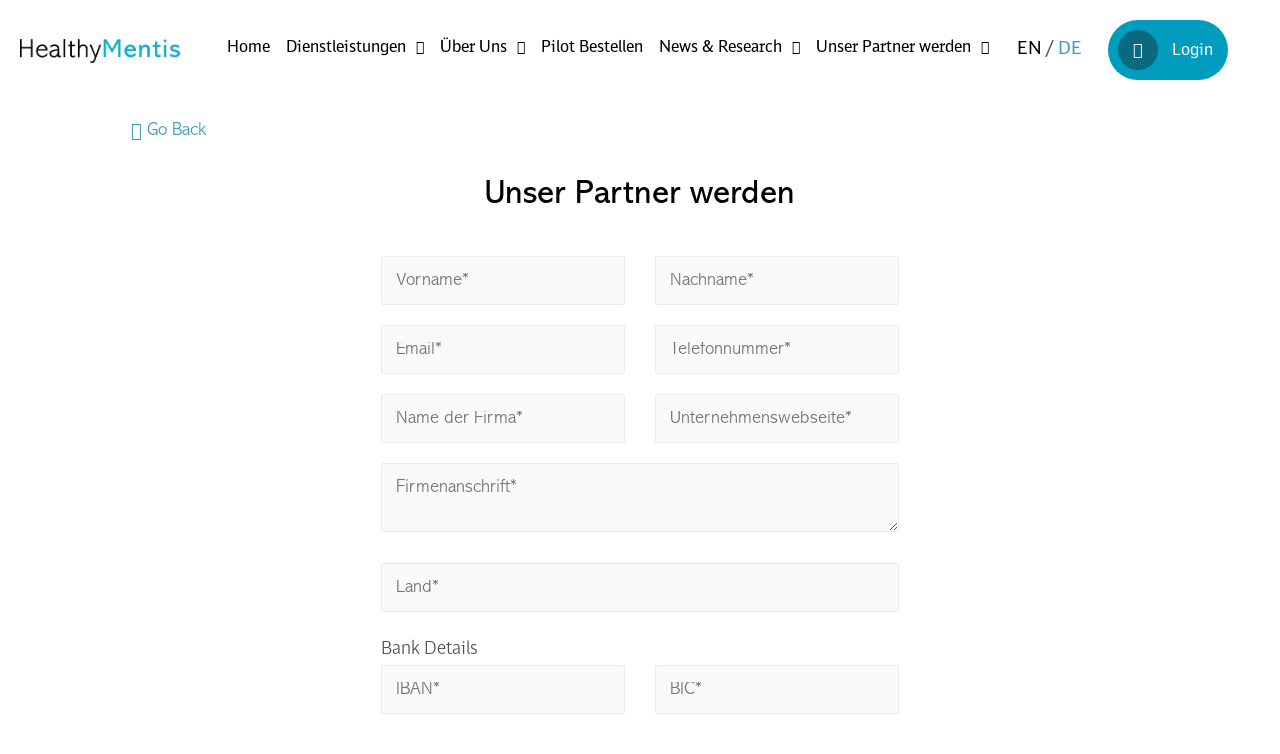

--- FILE ---
content_type: text/html; charset=UTF-8
request_url: https://healthy-longer.com/partner-registrieren/?lang=de
body_size: 34998
content:
<!DOCTYPE html>
<html lang="de-DE">
<head>
<meta charset="UTF-8">
<meta name="viewport" content="width=device-width, initial-scale=1">
<link rel="profile" href="https://gmpg.org/xfn/11">

<script src="https://cdnjs.cloudflare.com/ajax/libs/limonte-sweetalert2/8.11.8/sweetalert2.all.min.js" integrity="sha512-iZf/6rwsggmMPq9Zs6AY7j6LEpPiuLIz6BFCIrQabT+j0UlGaffGlSi1an4Va+/1B7Od1OBRTV74E5WV3NDoHQ==" crossorigin="anonymous"></script>
    <script src="https://cdnjs.cloudflare.com/ajax/libs/jquery/1.11.1/jquery.min.js"></script>
    <link rel='stylesheet' id='google-fonts-1-css'  href='https://fonts.googleapis.com/css?family=Roboto%3A100%2C100italic%2C200%2C200italic%2C300%2C300italic%2C400%2C400italic%2C500%2C500italic%2C600%2C600italic%2C700%2C700italic%2C800%2C800italic%2C900%2C900italic%7CRoboto+Slab%3A100%2C100italic%2C200%2C200italic%2C300%2C300italic%2C400%2C400italic%2C500%2C500italic%2C600%2C600italic%2C700%2C700italic%2C800%2C800italic%2C900%2C900italic%7CDosis%3A100%2C100italic%2C200%2C200italic%2C300%2C300italic%2C400%2C400italic%2C500%2C500italic%2C600%2C600italic%2C700%2C700italic%2C800%2C800italic%2C900%2C900italic&#038;ver=5.2.3' type='text/css' media='all' />
    <link rel="stylesheet" href="https://cdnjs.cloudflare.com/ajax/libs/toastr.js/latest/css/toastr.min.css">
    <script src="https://cdnjs.cloudflare.com/ajax/libs/toastr.js/latest/js/toastr.min.js"></script>
    <link rel="stylesheet" href="https://cdnjs.cloudflare.com/ajax/libs/dropzone/5.7.0/dropzone.css" integrity="sha256-3SE+Qz2RvIa5gOHSNS50MUTTzRAOYREA5+DOmMNFPYk=" crossorigin="anonymous" /><link rel="stylesheet" href="https://cdnjs.cloudflare.com/ajax/libs/dropzone/5.7.0/basic.css" integrity="sha256-NI6EfwSJhhs7gXBPbwLXD00msI29Bku3GDJT8gYW+gc=" crossorigin="anonymous" />
   <script src="https://cdnjs.cloudflare.com/ajax/libs/dropzone/5.7.0/dropzone.js" integrity="sha256-TxBZEzyejpRiJGwGwlBib+54vrf43qgGfk0pE9EYF1w=" crossorigin="anonymous"></script>
   <link rel="stylesheet" href="https://healthy-longer.com/wp-content/plugins/shopie_hard/styleq.css"/><meta name='robots' content='index, follow, max-image-preview:large, max-snippet:-1, max-video-preview:-1' />
<link rel="alternate" hreflang="en" href="https://healthy-longer.com/partner-register/" />
<link rel="alternate" hreflang="de" href="https://healthy-longer.com/partner-registrieren/?lang=de" />

	<!-- This site is optimized with the Yoast SEO plugin v26.8 - https://yoast.com/product/yoast-seo-wordpress/ -->
	<title>Partner registrieren &#8211; Healthy Longer</title>
	<meta name="description" content="Go Back     Unser Partner werden" />
	<link rel="canonical" href="https://healthy-longer.com/partner-register/?lang=de" />
	<meta property="og:locale" content="de_DE" />
	<meta property="og:type" content="article" />
	<meta property="og:title" content="Partner registrieren &#8211; Healthy Longer" />
	<meta property="og:description" content="Go Back     Unser Partner werden" />
	<meta property="og:url" content="https://healthy-longer.com/partner-register/" />
	<meta property="og:site_name" content="Healthy Longer" />
	<meta property="article:publisher" content="https://www.facebook.com/HealthyMentis-100190109214118" />
	<meta property="article:modified_time" content="2022-06-09T05:07:17+00:00" />
	<meta name="twitter:card" content="summary_large_image" />
	<meta name="twitter:site" content="@RPfeuti" />
	<script type="application/ld+json" class="yoast-schema-graph">{"@context":"https://schema.org","@graph":[{"@type":"WebPage","@id":"https://healthy-longer.com/partner-register/","url":"https://healthy-longer.com/partner-register/","name":"Partner registrieren &#8211; Healthy Longer","isPartOf":{"@id":"https://healthy-longer.com/#website"},"datePublished":"2022-06-09T05:06:20+00:00","dateModified":"2022-06-09T05:07:17+00:00","description":"Go Back Unser Partner werden","breadcrumb":{"@id":"https://healthy-longer.com/partner-register/#breadcrumb"},"inLanguage":"de","potentialAction":[{"@type":"ReadAction","target":["https://healthy-longer.com/partner-register/"]}]},{"@type":"BreadcrumbList","@id":"https://healthy-longer.com/partner-register/#breadcrumb","itemListElement":[{"@type":"ListItem","position":1,"name":"Home","item":"https://healthy-longer.com/?lang=de"},{"@type":"ListItem","position":2,"name":"Partner registrieren"}]},{"@type":"WebSite","@id":"https://healthy-longer.com/#website","url":"https://healthy-longer.com/","name":"Healthy Longer","description":"Healthy Longer | Psychische Gesundheit Fitness","publisher":{"@id":"https://healthy-longer.com/#organization"},"potentialAction":[{"@type":"SearchAction","target":{"@type":"EntryPoint","urlTemplate":"https://healthy-longer.com/?s={search_term_string}"},"query-input":{"@type":"PropertyValueSpecification","valueRequired":true,"valueName":"search_term_string"}}],"inLanguage":"de"},{"@type":"Organization","@id":"https://healthy-longer.com/#organization","name":"Healthy Longer","url":"https://healthy-longer.com/","logo":{"@type":"ImageObject","inLanguage":"de","@id":"https://healthy-longer.com/#/schema/logo/image/","url":"https://healthy-longer.com/wp-content/uploads/2022/05/man.jpg","contentUrl":"https://healthy-longer.com/wp-content/uploads/2022/05/man.jpg","width":1000,"height":1000,"caption":"Healthy Longer"},"image":{"@id":"https://healthy-longer.com/#/schema/logo/image/"},"sameAs":["https://www.facebook.com/HealthyMentis-100190109214118","https://x.com/RPfeuti","https://www.linkedin.com/company/healthy-longer/","https://www.youtube.com/channel/UC3uvXMrBCXb4IvFO8deCt3A","https://www.instagram.com/healthylonger/"]}]}</script>
	<!-- / Yoast SEO plugin. -->


<link rel='dns-prefetch' href='//maxcdn.bootstrapcdn.com' />
<link rel="alternate" type="application/rss+xml" title="Healthy Longer &raquo; Feed" href="https://healthy-longer.com/feed/?lang=de" />
<link rel="alternate" type="application/rss+xml" title="Healthy Longer &raquo; Kommentar-Feed" href="https://healthy-longer.com/comments/feed/?lang=de" />
<link rel="alternate" title="oEmbed (JSON)" type="application/json+oembed" href="https://healthy-longer.com/wp-json/?lang=de%2Foembed%2F1.0%2Fembed&#038;url=https%3A%2F%2Fhealthy-longer.com%2Fpartner-registrieren%2F%3Flang%3Dde" />
<link rel="alternate" title="oEmbed (XML)" type="text/xml+oembed" href="https://healthy-longer.com/wp-json/?lang=de%2Foembed%2F1.0%2Fembed&#038;url=https%3A%2F%2Fhealthy-longer.com%2Fpartner-registrieren%2F%3Flang%3Dde&#038;format=xml" />
<style id='wp-img-auto-sizes-contain-inline-css'>
img:is([sizes=auto i],[sizes^="auto," i]){contain-intrinsic-size:3000px 1500px}
/*# sourceURL=wp-img-auto-sizes-contain-inline-css */
</style>
<link rel='stylesheet' id='astra-theme-css-css' href='https://healthy-longer.com/wp-content/themes/astra/assets/css/minified/main.min.css?ver=3.8.5' media='all' />
<style id='astra-theme-css-inline-css'>
:root{--ast-container-default-xlg-padding:6.67em;--ast-container-default-lg-padding:5.67em;--ast-container-default-slg-padding:4.34em;--ast-container-default-md-padding:3.34em;--ast-container-default-sm-padding:6.67em;--ast-container-default-xs-padding:2.4em;--ast-container-default-xxs-padding:1.4em;}html{font-size:112.5%;}a,.page-title{color:#42a4c3;}a:hover,a:focus{color:var(--ast-global-color-1);}body,button,input,select,textarea,.ast-button,.ast-custom-button{font-family:Abadi MT Std,Helvetica,Arial,sans-serif;font-weight:300;font-size:18px;font-size:1rem;}blockquote{color:var(--ast-global-color-3);}h1,.entry-content h1,h2,.entry-content h2,h3,.entry-content h3,h4,.entry-content h4,h5,.entry-content h5,h6,.entry-content h6,.site-title,.site-title a{font-family:Abadi MT Std,Helvetica,Arial,sans-serif;}.site-title{font-size:35px;font-size:1.9444444444444rem;display:block;}.ast-archive-description .ast-archive-title{font-size:40px;font-size:2.2222222222222rem;}.site-header .site-description{font-size:15px;font-size:0.83333333333333rem;display:none;}.entry-title{font-size:30px;font-size:1.6666666666667rem;}h1,.entry-content h1{font-size:40px;font-size:2.2222222222222rem;font-family:Abadi MT Std,Helvetica,Arial,sans-serif;}h2,.entry-content h2{font-size:30px;font-size:1.6666666666667rem;font-family:Abadi MT Std,Helvetica,Arial,sans-serif;}h3,.entry-content h3{font-size:25px;font-size:1.3888888888889rem;font-family:Abadi MT Std,Helvetica,Arial,sans-serif;}h4,.entry-content h4{font-size:20px;font-size:1.1111111111111rem;font-family:Abadi MT Std,Helvetica,Arial,sans-serif;}h5,.entry-content h5{font-size:18px;font-size:1rem;font-family:Abadi MT Std,Helvetica,Arial,sans-serif;}h6,.entry-content h6{font-size:15px;font-size:0.83333333333333rem;font-family:Abadi MT Std,Helvetica,Arial,sans-serif;}.ast-single-post .entry-title,.page-title{font-size:30px;font-size:1.6666666666667rem;}::selection{background-color:#42a4c3;color:#000000;}body,h1,.entry-title a,.entry-content h1,h2,.entry-content h2,h3,.entry-content h3,h4,.entry-content h4,h5,.entry-content h5,h6,.entry-content h6{color:var(--ast-global-color-3);}.tagcloud a:hover,.tagcloud a:focus,.tagcloud a.current-item{color:#000000;border-color:#42a4c3;background-color:#42a4c3;}input:focus,input[type="text"]:focus,input[type="email"]:focus,input[type="url"]:focus,input[type="password"]:focus,input[type="reset"]:focus,input[type="search"]:focus,textarea:focus{border-color:#42a4c3;}input[type="radio"]:checked,input[type=reset],input[type="checkbox"]:checked,input[type="checkbox"]:hover:checked,input[type="checkbox"]:focus:checked,input[type=range]::-webkit-slider-thumb{border-color:#42a4c3;background-color:#42a4c3;box-shadow:none;}.site-footer a:hover + .post-count,.site-footer a:focus + .post-count{background:#42a4c3;border-color:#42a4c3;}.single .nav-links .nav-previous,.single .nav-links .nav-next{color:#42a4c3;}.entry-meta,.entry-meta *{line-height:1.45;color:#42a4c3;}.entry-meta a:hover,.entry-meta a:hover *,.entry-meta a:focus,.entry-meta a:focus *,.page-links > .page-link,.page-links .page-link:hover,.post-navigation a:hover{color:var(--ast-global-color-1);}#cat option,.secondary .calendar_wrap thead a,.secondary .calendar_wrap thead a:visited{color:#42a4c3;}.secondary .calendar_wrap #today,.ast-progress-val span{background:#42a4c3;}.secondary a:hover + .post-count,.secondary a:focus + .post-count{background:#42a4c3;border-color:#42a4c3;}.calendar_wrap #today > a{color:#000000;}.page-links .page-link,.single .post-navigation a{color:#42a4c3;}.ast-archive-title{color:var(--ast-global-color-2);}.wp-block-latest-posts > li > a{color:var(--ast-global-color-2);}.widget-title{font-size:25px;font-size:1.3888888888889rem;color:var(--ast-global-color-2);}.ast-single-post .entry-content a,.ast-comment-content a:not(.ast-comment-edit-reply-wrap a){text-decoration:underline;}.ast-single-post .wp-block-button .wp-block-button__link,.ast-single-post .elementor-button-wrapper .elementor-button,.ast-single-post .entry-content .uagb-tab a,.ast-single-post .entry-content .uagb-ifb-cta a,.ast-single-post .entry-content .wp-block-uagb-buttons a,.ast-single-post .entry-content .uabb-module-content a,.ast-single-post .entry-content .uagb-post-grid a,.ast-single-post .entry-content .uagb-timeline a,.ast-single-post .entry-content .uagb-toc__wrap a,.ast-single-post .entry-content .uagb-taxomony-box a,.ast-single-post .entry-content .woocommerce a,.entry-content .wp-block-latest-posts > li > a{text-decoration:none;}.ast-logo-title-inline .site-logo-img{padding-right:1em;}.ast-page-builder-template .hentry {margin: 0;}.ast-page-builder-template .site-content > .ast-container {max-width: 100%;padding: 0;}.ast-page-builder-template .site-content #primary {padding: 0;margin: 0;}.ast-page-builder-template .no-results {text-align: center;margin: 4em auto;}.ast-page-builder-template .ast-pagination {padding: 2em;}.ast-page-builder-template .entry-header.ast-no-title.ast-no-thumbnail {margin-top: 0;}.ast-page-builder-template .entry-header.ast-header-without-markup {margin-top: 0;margin-bottom: 0;}.ast-page-builder-template .entry-header.ast-no-title.ast-no-meta {margin-bottom: 0;}.ast-page-builder-template.single .post-navigation {padding-bottom: 2em;}.ast-page-builder-template.single-post .site-content > .ast-container {max-width: 100%;}.ast-page-builder-template .entry-header {margin-top: 4em;margin-left: auto;margin-right: auto;padding-left: 20px;padding-right: 20px;}.single.ast-page-builder-template .entry-header {padding-left: 20px;padding-right: 20px;}.ast-page-builder-template .ast-archive-description {margin: 4em auto 0;padding-left: 20px;padding-right: 20px;}@media (max-width:921px){#ast-desktop-header{display:none;}}@media (min-width:921px){#ast-mobile-header{display:none;}}.wp-block-buttons.aligncenter{justify-content:center;}@media (max-width:921px){.ast-theme-transparent-header #primary,.ast-theme-transparent-header #secondary{padding:0;}}@media (max-width:921px){.ast-plain-container.ast-no-sidebar #primary{padding:0;}}.ast-plain-container.ast-no-sidebar #primary{margin-top:0;margin-bottom:0;}.wp-block-button.is-style-outline .wp-block-button__link{border-color:#42a4c3;}.wp-block-button.is-style-outline > .wp-block-button__link:not(.has-text-color),.wp-block-button.wp-block-button__link.is-style-outline:not(.has-text-color){color:#42a4c3;}.wp-block-button.is-style-outline .wp-block-button__link:hover,.wp-block-button.is-style-outline .wp-block-button__link:focus{color:#ffffff !important;background-color:var(--ast-global-color-1);border-color:var(--ast-global-color-1);}.post-page-numbers.current .page-link,.ast-pagination .page-numbers.current{color:#000000;border-color:#42a4c3;background-color:#42a4c3;border-radius:2px;}h1.widget-title{font-weight:inherit;}h2.widget-title{font-weight:inherit;}h3.widget-title{font-weight:inherit;}@media (max-width:921px){.ast-separate-container #primary,.ast-separate-container #secondary{padding:1.5em 0;}#primary,#secondary{padding:1.5em 0;margin:0;}.ast-left-sidebar #content > .ast-container{display:flex;flex-direction:column-reverse;width:100%;}.ast-separate-container .ast-article-post,.ast-separate-container .ast-article-single{padding:1.5em 2.14em;}.ast-author-box img.avatar{margin:20px 0 0 0;}}@media (min-width:922px){.ast-separate-container.ast-right-sidebar #primary,.ast-separate-container.ast-left-sidebar #primary{border:0;}.search-no-results.ast-separate-container #primary{margin-bottom:4em;}}.wp-block-button .wp-block-button__link{color:#000000;}.wp-block-button .wp-block-button__link:hover,.wp-block-button .wp-block-button__link:focus{color:#ffffff;background-color:var(--ast-global-color-1);border-color:var(--ast-global-color-1);}.wp-block-button .wp-block-button__link,.wp-block-search .wp-block-search__button,body .wp-block-file .wp-block-file__button{border-color:#42a4c3;background-color:#42a4c3;color:#000000;font-family:inherit;font-weight:inherit;line-height:1;border-radius:2px;padding-top:15px;padding-right:30px;padding-bottom:15px;padding-left:30px;}@media (max-width:921px){.wp-block-button .wp-block-button__link,.wp-block-search .wp-block-search__button,body .wp-block-file .wp-block-file__button{padding-top:14px;padding-right:28px;padding-bottom:14px;padding-left:28px;}}@media (max-width:544px){.wp-block-button .wp-block-button__link,.wp-block-search .wp-block-search__button,body .wp-block-file .wp-block-file__button{padding-top:12px;padding-right:24px;padding-bottom:12px;padding-left:24px;}}.menu-toggle,button,.ast-button,.ast-custom-button,.button,input#submit,input[type="button"],input[type="submit"],input[type="reset"],form[CLASS*="wp-block-search__"].wp-block-search .wp-block-search__inside-wrapper .wp-block-search__button,body .wp-block-file .wp-block-file__button{border-style:solid;border-top-width:0;border-right-width:0;border-left-width:0;border-bottom-width:0;color:#000000;border-color:#42a4c3;background-color:#42a4c3;border-radius:2px;padding-top:15px;padding-right:30px;padding-bottom:15px;padding-left:30px;font-family:inherit;font-weight:inherit;line-height:1;}button:focus,.menu-toggle:hover,button:hover,.ast-button:hover,.ast-custom-button:hover .button:hover,.ast-custom-button:hover ,input[type=reset]:hover,input[type=reset]:focus,input#submit:hover,input#submit:focus,input[type="button"]:hover,input[type="button"]:focus,input[type="submit"]:hover,input[type="submit"]:focus,form[CLASS*="wp-block-search__"].wp-block-search .wp-block-search__inside-wrapper .wp-block-search__button:hover,form[CLASS*="wp-block-search__"].wp-block-search .wp-block-search__inside-wrapper .wp-block-search__button:focus,body .wp-block-file .wp-block-file__button:hover,body .wp-block-file .wp-block-file__button:focus{color:#ffffff;background-color:var(--ast-global-color-1);border-color:var(--ast-global-color-1);}@media (min-width:544px){.ast-container{max-width:100%;}}@media (max-width:544px){.ast-separate-container .ast-article-post,.ast-separate-container .ast-article-single,.ast-separate-container .comments-title,.ast-separate-container .ast-archive-description{padding:1.5em 1em;}.ast-separate-container #content .ast-container{padding-left:0.54em;padding-right:0.54em;}.ast-separate-container .ast-comment-list li.depth-1{padding:1.5em 1em;margin-bottom:1.5em;}.ast-separate-container .ast-comment-list .bypostauthor{padding:.5em;}.ast-search-menu-icon.ast-dropdown-active .search-field{width:170px;}.menu-toggle,button,.ast-button,.button,input#submit,input[type="button"],input[type="submit"],input[type="reset"]{padding-top:12px;padding-right:24px;padding-bottom:12px;padding-left:24px;}}@media (max-width:921px){.menu-toggle,button,.ast-button,.button,input#submit,input[type="button"],input[type="submit"],input[type="reset"]{padding-top:14px;padding-right:28px;padding-bottom:14px;padding-left:28px;}.ast-mobile-header-stack .main-header-bar .ast-search-menu-icon{display:inline-block;}.ast-header-break-point.ast-header-custom-item-outside .ast-mobile-header-stack .main-header-bar .ast-search-icon{margin:0;}.ast-comment-avatar-wrap img{max-width:2.5em;}.ast-separate-container .ast-comment-list li.depth-1{padding:1.5em 2.14em;}.ast-separate-container .comment-respond{padding:2em 2.14em;}.ast-comment-meta{padding:0 1.8888em 1.3333em;}}@media (max-width:921px){.site-title{display:block;}.ast-archive-description .ast-archive-title{font-size:40px;}.site-header .site-description{display:none;}.entry-title{font-size:30px;}h1,.entry-content h1{font-size:30px;}h2,.entry-content h2{font-size:25px;}h3,.entry-content h3{font-size:20px;}.ast-single-post .entry-title,.page-title{font-size:30px;}}@media (max-width:544px){.site-title{display:block;}.ast-archive-description .ast-archive-title{font-size:40px;}.site-header .site-description{display:none;}.entry-title{font-size:30px;}h1,.entry-content h1{font-size:30px;}h2,.entry-content h2{font-size:25px;}h3,.entry-content h3{font-size:20px;}.ast-single-post .entry-title,.page-title{font-size:30px;}}@media (max-width:921px){html{font-size:102.6%;}}@media (max-width:544px){html{font-size:102.6%;}}@media (min-width:922px){.ast-container{max-width:1240px;}}@media (min-width:922px){.site-content .ast-container{display:flex;}}@media (max-width:921px){.site-content .ast-container{flex-direction:column;}}@media (min-width:922px){.main-header-menu .sub-menu .menu-item.ast-left-align-sub-menu:hover > .sub-menu,.main-header-menu .sub-menu .menu-item.ast-left-align-sub-menu.focus > .sub-menu{margin-left:-0px;}}blockquote,cite {font-style: initial;}.wp-block-file {display: flex;align-items: center;flex-wrap: wrap;justify-content: space-between;}.wp-block-pullquote {border: none;}.wp-block-pullquote blockquote::before {content: "\201D";font-family: "Helvetica",sans-serif;display: flex;transform: rotate( 180deg );font-size: 6rem;font-style: normal;line-height: 1;font-weight: bold;align-items: center;justify-content: center;}.has-text-align-right > blockquote::before {justify-content: flex-start;}.has-text-align-left > blockquote::before {justify-content: flex-end;}figure.wp-block-pullquote.is-style-solid-color blockquote {max-width: 100%;text-align: inherit;}html body {--wp--custom--ast-default-block-top-padding: ;--wp--custom--ast-default-block-right-padding: ;--wp--custom--ast-default-block-bottom-padding: ;--wp--custom--ast-default-block-left-padding: ;--wp--custom--ast-container-width: 1200px;--wp--custom--ast-content-width-size: 910px;--wp--custom--ast-wide-width-size: 1200px;}@media(max-width: 921px) {html body {--wp--custom--ast-default-block-top-padding: ;--wp--custom--ast-default-block-right-padding: ;--wp--custom--ast-default-block-bottom-padding: ;--wp--custom--ast-default-block-left-padding: ;}}@media(max-width: 544px) {html body {--wp--custom--ast-default-block-top-padding: ;--wp--custom--ast-default-block-right-padding: ;--wp--custom--ast-default-block-bottom-padding: ;--wp--custom--ast-default-block-left-padding: ;}}.entry-content > .wp-block-group,.entry-content > .wp-block-cover,.entry-content > .wp-block-columns {padding-top: var(--wp--custom--ast-default-block-top-padding);padding-right: var(--wp--custom--ast-default-block-right-padding);padding-bottom: var(--wp--custom--ast-default-block-bottom-padding);padding-left: var(--wp--custom--ast-default-block-left-padding);}.ast-plain-container.ast-no-sidebar .entry-content .alignfull,.ast-page-builder-template .ast-no-sidebar .entry-content .alignfull {margin-left: calc( -50vw + 50%);margin-right: calc( -50vw + 50%);max-width: 100vw;width: 100vw;}.ast-plain-container.ast-no-sidebar .entry-content .alignfull .alignfull,.ast-page-builder-template.ast-no-sidebar .entry-content .alignfull .alignfull,.ast-plain-container.ast-no-sidebar .entry-content .alignfull .alignwide,.ast-page-builder-template.ast-no-sidebar .entry-content .alignfull .alignwide,.ast-plain-container.ast-no-sidebar .entry-content .alignwide .alignfull,.ast-page-builder-template.ast-no-sidebar .entry-content .alignwide .alignfull,.ast-plain-container.ast-no-sidebar .entry-content .alignwide .alignwide,.ast-page-builder-template.ast-no-sidebar .entry-content .alignwide .alignwide,.ast-plain-container.ast-no-sidebar .entry-content .wp-block-column .alignfull,.ast-page-builder-template.ast-no-sidebar .entry-content .wp-block-column .alignfull,.ast-plain-container.ast-no-sidebar .entry-content .wp-block-column .alignwide,.ast-page-builder-template.ast-no-sidebar .entry-content .wp-block-column .alignwide {margin-left: auto;margin-right: auto;width: 100%;}[ast-blocks-layout] .wp-block-separator:not(.is-style-dots) {height: 0;}[ast-blocks-layout] .wp-block-separator {margin: 20px auto;}[ast-blocks-layout] .wp-block-separator:not(.is-style-wide):not(.is-style-dots) {max-width: 100px;}[ast-blocks-layout] .wp-block-separator.has-background {padding: 0;}.entry-content[ast-blocks-layout] > * {max-width: var(--wp--custom--ast-content-width-size);margin-left: auto;margin-right: auto;}.entry-content[ast-blocks-layout] > .alignwide,.entry-content[ast-blocks-layout] .wp-block-cover__inner-container,.entry-content[ast-blocks-layout] > p {max-width: var(--wp--custom--ast-wide-width-size);}.entry-content[ast-blocks-layout] .alignfull {max-width: none;}.entry-content .wp-block-columns {margin-bottom: 0;}blockquote {margin: 1.5em;border: none;}.wp-block-quote:not(.has-text-align-right):not(.has-text-align-center) {border-left: 5px solid rgba(0,0,0,0.05);}.has-text-align-right > blockquote,blockquote.has-text-align-right {border-right: 5px solid rgba(0,0,0,0.05);}.has-text-align-left > blockquote,blockquote.has-text-align-left {border-left: 5px solid rgba(0,0,0,0.05);}.wp-block-site-tagline,.wp-block-latest-posts .read-more {margin-top: 15px;}.wp-block-loginout p label {display: block;}.wp-block-loginout p:not(.login-remember):not(.login-submit) input {width: 100%;}.wp-block-loginout input:focus {border-color: transparent;}.wp-block-loginout input:focus {outline: thin dotted;}.entry-content .wp-block-media-text .wp-block-media-text__content {padding: 0 0 0 8%;}.entry-content .wp-block-media-text.has-media-on-the-right .wp-block-media-text__content {padding: 0 8% 0 0;}.entry-content .wp-block-media-text.has-background .wp-block-media-text__content {padding: 8%;}.entry-content .wp-block-cover:not([class*="background-color"]) .wp-block-cover__inner-container,.entry-content .wp-block-cover:not([class*="background-color"]) .wp-block-cover-image-text,.entry-content .wp-block-cover:not([class*="background-color"]) .wp-block-cover-text,.entry-content .wp-block-cover-image:not([class*="background-color"]) .wp-block-cover__inner-container,.entry-content .wp-block-cover-image:not([class*="background-color"]) .wp-block-cover-image-text,.entry-content .wp-block-cover-image:not([class*="background-color"]) .wp-block-cover-text {color: var(--ast-global-color-5);}.wp-block-loginout .login-remember input {width: 1.1rem;height: 1.1rem;margin: 0 5px 4px 0;vertical-align: middle;}.wp-block-latest-posts > li > *:first-child,.wp-block-latest-posts:not(.is-grid) > li:first-child {margin-top: 0;}.wp-block-latest-posts > li > a {font-size: 28px;}.wp-block-latest-posts > li > *,.wp-block-latest-posts:not(.is-grid) > li {margin-top: 15px;margin-bottom: 15px;}.wp-block-latest-posts .wp-block-latest-posts__post-date,.wp-block-latest-posts .wp-block-latest-posts__post-author {font-size: 15px;}@media (max-width:544px){.wp-block-columns .wp-block-column:not(:last-child){margin-bottom:20px;}.wp-block-latest-posts{margin:0;}}@media( max-width: 600px ) {.entry-content .wp-block-media-text .wp-block-media-text__content,.entry-content .wp-block-media-text.has-media-on-the-right .wp-block-media-text__content {padding: 8% 0 0;}.entry-content .wp-block-media-text.has-background .wp-block-media-text__content {padding: 8%;}}:root .has-ast-global-color-0-color{color:var(--ast-global-color-0);}:root .has-ast-global-color-0-background-color{background-color:var(--ast-global-color-0);}:root .wp-block-button .has-ast-global-color-0-color{color:var(--ast-global-color-0);}:root .wp-block-button .has-ast-global-color-0-background-color{background-color:var(--ast-global-color-0);}:root .has-ast-global-color-1-color{color:var(--ast-global-color-1);}:root .has-ast-global-color-1-background-color{background-color:var(--ast-global-color-1);}:root .wp-block-button .has-ast-global-color-1-color{color:var(--ast-global-color-1);}:root .wp-block-button .has-ast-global-color-1-background-color{background-color:var(--ast-global-color-1);}:root .has-ast-global-color-2-color{color:var(--ast-global-color-2);}:root .has-ast-global-color-2-background-color{background-color:var(--ast-global-color-2);}:root .wp-block-button .has-ast-global-color-2-color{color:var(--ast-global-color-2);}:root .wp-block-button .has-ast-global-color-2-background-color{background-color:var(--ast-global-color-2);}:root .has-ast-global-color-3-color{color:var(--ast-global-color-3);}:root .has-ast-global-color-3-background-color{background-color:var(--ast-global-color-3);}:root .wp-block-button .has-ast-global-color-3-color{color:var(--ast-global-color-3);}:root .wp-block-button .has-ast-global-color-3-background-color{background-color:var(--ast-global-color-3);}:root .has-ast-global-color-4-color{color:var(--ast-global-color-4);}:root .has-ast-global-color-4-background-color{background-color:var(--ast-global-color-4);}:root .wp-block-button .has-ast-global-color-4-color{color:var(--ast-global-color-4);}:root .wp-block-button .has-ast-global-color-4-background-color{background-color:var(--ast-global-color-4);}:root .has-ast-global-color-5-color{color:var(--ast-global-color-5);}:root .has-ast-global-color-5-background-color{background-color:var(--ast-global-color-5);}:root .wp-block-button .has-ast-global-color-5-color{color:var(--ast-global-color-5);}:root .wp-block-button .has-ast-global-color-5-background-color{background-color:var(--ast-global-color-5);}:root .has-ast-global-color-6-color{color:var(--ast-global-color-6);}:root .has-ast-global-color-6-background-color{background-color:var(--ast-global-color-6);}:root .wp-block-button .has-ast-global-color-6-color{color:var(--ast-global-color-6);}:root .wp-block-button .has-ast-global-color-6-background-color{background-color:var(--ast-global-color-6);}:root .has-ast-global-color-7-color{color:var(--ast-global-color-7);}:root .has-ast-global-color-7-background-color{background-color:var(--ast-global-color-7);}:root .wp-block-button .has-ast-global-color-7-color{color:var(--ast-global-color-7);}:root .wp-block-button .has-ast-global-color-7-background-color{background-color:var(--ast-global-color-7);}:root .has-ast-global-color-8-color{color:var(--ast-global-color-8);}:root .has-ast-global-color-8-background-color{background-color:var(--ast-global-color-8);}:root .wp-block-button .has-ast-global-color-8-color{color:var(--ast-global-color-8);}:root .wp-block-button .has-ast-global-color-8-background-color{background-color:var(--ast-global-color-8);}:root{--ast-global-color-0:#0170B9;--ast-global-color-1:#3a3a3a;--ast-global-color-2:#3a3a3a;--ast-global-color-3:#4B4F58;--ast-global-color-4:#F5F5F5;--ast-global-color-5:#FFFFFF;--ast-global-color-6:#F2F5F7;--ast-global-color-7:#424242;--ast-global-color-8:#000000;}.ast-breadcrumbs .trail-browse,.ast-breadcrumbs .trail-items,.ast-breadcrumbs .trail-items li{display:inline-block;margin:0;padding:0;border:none;background:inherit;text-indent:0;}.ast-breadcrumbs .trail-browse{font-size:inherit;font-style:inherit;font-weight:inherit;color:inherit;}.ast-breadcrumbs .trail-items{list-style:none;}.trail-items li::after{padding:0 0.3em;content:"\00bb";}.trail-items li:last-of-type::after{display:none;}h1,.entry-content h1,h2,.entry-content h2,h3,.entry-content h3,h4,.entry-content h4,h5,.entry-content h5,h6,.entry-content h6{color:var(--ast-global-color-2);}.entry-title a{color:var(--ast-global-color-2);}@media (max-width:921px){.ast-builder-grid-row-container.ast-builder-grid-row-tablet-3-firstrow .ast-builder-grid-row > *:first-child,.ast-builder-grid-row-container.ast-builder-grid-row-tablet-3-lastrow .ast-builder-grid-row > *:last-child{grid-column:1 / -1;}}@media (max-width:544px){.ast-builder-grid-row-container.ast-builder-grid-row-mobile-3-firstrow .ast-builder-grid-row > *:first-child,.ast-builder-grid-row-container.ast-builder-grid-row-mobile-3-lastrow .ast-builder-grid-row > *:last-child{grid-column:1 / -1;}}.ast-builder-layout-element[data-section="title_tagline"]{display:flex;}@media (max-width:921px){.ast-header-break-point .ast-builder-layout-element[data-section="title_tagline"]{display:flex;}}@media (max-width:544px){.ast-header-break-point .ast-builder-layout-element[data-section="title_tagline"]{display:flex;}}.ast-builder-menu-1{font-family:inherit;font-weight:inherit;}.ast-builder-menu-1 .sub-menu,.ast-builder-menu-1 .inline-on-mobile .sub-menu{border-top-width:2px;border-bottom-width:0;border-right-width:0;border-left-width:0;border-color:#42a4c3;border-style:solid;border-radius:0;}.ast-builder-menu-1 .main-header-menu > .menu-item > .sub-menu,.ast-builder-menu-1 .main-header-menu > .menu-item > .astra-full-megamenu-wrapper{margin-top:0;}.ast-desktop .ast-builder-menu-1 .main-header-menu > .menu-item > .sub-menu:before,.ast-desktop .ast-builder-menu-1 .main-header-menu > .menu-item > .astra-full-megamenu-wrapper:before{height:calc( 0px + 5px );}.ast-desktop .ast-builder-menu-1 .menu-item .sub-menu .menu-link{border-style:none;}@media (max-width:921px){.ast-header-break-point .ast-builder-menu-1 .menu-item.menu-item-has-children > .ast-menu-toggle{top:0;}.ast-builder-menu-1 .menu-item-has-children > .menu-link:after{content:unset;}}@media (max-width:544px){.ast-header-break-point .ast-builder-menu-1 .menu-item.menu-item-has-children > .ast-menu-toggle{top:0;}}.ast-builder-menu-1{display:flex;}@media (max-width:921px){.ast-header-break-point .ast-builder-menu-1{display:flex;}}@media (max-width:544px){.ast-header-break-point .ast-builder-menu-1{display:flex;}}.site-below-footer-wrap{padding-top:20px;padding-bottom:20px;}.site-below-footer-wrap[data-section="section-below-footer-builder"]{background-color:#eeeeee;;min-height:80px;}.site-below-footer-wrap[data-section="section-below-footer-builder"] .ast-builder-grid-row{max-width:1200px;margin-left:auto;margin-right:auto;}.site-below-footer-wrap[data-section="section-below-footer-builder"] .ast-builder-grid-row,.site-below-footer-wrap[data-section="section-below-footer-builder"] .site-footer-section{align-items:flex-start;}.site-below-footer-wrap[data-section="section-below-footer-builder"].ast-footer-row-inline .site-footer-section{display:flex;margin-bottom:0;}.ast-builder-grid-row-full .ast-builder-grid-row{grid-template-columns:1fr;}@media (max-width:921px){.site-below-footer-wrap[data-section="section-below-footer-builder"].ast-footer-row-tablet-inline .site-footer-section{display:flex;margin-bottom:0;}.site-below-footer-wrap[data-section="section-below-footer-builder"].ast-footer-row-tablet-stack .site-footer-section{display:block;margin-bottom:10px;}.ast-builder-grid-row-container.ast-builder-grid-row-tablet-full .ast-builder-grid-row{grid-template-columns:1fr;}}@media (max-width:544px){.site-below-footer-wrap[data-section="section-below-footer-builder"].ast-footer-row-mobile-inline .site-footer-section{display:flex;margin-bottom:0;}.site-below-footer-wrap[data-section="section-below-footer-builder"].ast-footer-row-mobile-stack .site-footer-section{display:block;margin-bottom:10px;}.ast-builder-grid-row-container.ast-builder-grid-row-mobile-full .ast-builder-grid-row{grid-template-columns:1fr;}}.site-below-footer-wrap[data-section="section-below-footer-builder"]{display:grid;}@media (max-width:921px){.ast-header-break-point .site-below-footer-wrap[data-section="section-below-footer-builder"]{display:grid;}}@media (max-width:544px){.ast-header-break-point .site-below-footer-wrap[data-section="section-below-footer-builder"]{display:grid;}}.ast-footer-copyright{text-align:center;}.ast-footer-copyright {color:var(--ast-global-color-3);}@media (max-width:921px){.ast-footer-copyright{text-align:center;}}@media (max-width:544px){.ast-footer-copyright{text-align:center;}}.ast-footer-copyright.ast-builder-layout-element{display:flex;}@media (max-width:921px){.ast-header-break-point .ast-footer-copyright.ast-builder-layout-element{display:flex;}}@media (max-width:544px){.ast-header-break-point .ast-footer-copyright.ast-builder-layout-element{display:flex;}}.elementor-widget-heading .elementor-heading-title{margin:0;}.elementor-post.elementor-grid-item.hentry{margin-bottom:0;}.woocommerce div.product .elementor-element.elementor-products-grid .related.products ul.products li.product,.elementor-element .elementor-wc-products .woocommerce[class*='columns-'] ul.products li.product{width:auto;margin:0;float:none;}.elementor-toc__list-wrapper{margin:0;}.ast-left-sidebar .elementor-section.elementor-section-stretched,.ast-right-sidebar .elementor-section.elementor-section-stretched{max-width:100%;left:0 !important;}.elementor-template-full-width .ast-container{display:block;}@media (max-width:544px){.elementor-element .elementor-wc-products .woocommerce[class*="columns-"] ul.products li.product{width:auto;margin:0;}.elementor-element .woocommerce .woocommerce-result-count{float:none;}}.ast-header-break-point .main-header-bar{border-bottom-width:1px;}@media (min-width:922px){.main-header-bar{border-bottom-width:1px;}}.main-header-menu .menu-item, #astra-footer-menu .menu-item, .main-header-bar .ast-masthead-custom-menu-items{-js-display:flex;display:flex;-webkit-box-pack:center;-webkit-justify-content:center;-moz-box-pack:center;-ms-flex-pack:center;justify-content:center;-webkit-box-orient:vertical;-webkit-box-direction:normal;-webkit-flex-direction:column;-moz-box-orient:vertical;-moz-box-direction:normal;-ms-flex-direction:column;flex-direction:column;}.main-header-menu > .menu-item > .menu-link, #astra-footer-menu > .menu-item > .menu-link{height:100%;-webkit-box-align:center;-webkit-align-items:center;-moz-box-align:center;-ms-flex-align:center;align-items:center;-js-display:flex;display:flex;}.ast-header-break-point .main-navigation ul .menu-item .menu-link .icon-arrow:first-of-type svg{top:.2em;margin-top:0px;margin-left:0px;width:.65em;transform:translate(0, -2px) rotateZ(270deg);}.ast-mobile-popup-content .ast-submenu-expanded > .ast-menu-toggle{transform:rotateX(180deg);}.ast-separate-container .blog-layout-1, .ast-separate-container .blog-layout-2, .ast-separate-container .blog-layout-3{background-color:transparent;background-image:none;}.ast-separate-container .ast-article-post{background-color:var(--ast-global-color-5);;background-image:none;;}@media (max-width:921px){.ast-separate-container .ast-article-post{background-color:var(--ast-global-color-5);;background-image:none;;}}@media (max-width:544px){.ast-separate-container .ast-article-post{background-color:var(--ast-global-color-5);;background-image:none;;}}.ast-separate-container .ast-article-single:not(.ast-related-post), .ast-separate-container .comments-area .comment-respond,.ast-separate-container .comments-area .ast-comment-list li, .ast-separate-container .ast-woocommerce-container, .ast-separate-container .error-404, .ast-separate-container .no-results, .single.ast-separate-container  .ast-author-meta, .ast-separate-container .related-posts-title-wrapper, .ast-separate-container.ast-two-container #secondary .widget,.ast-separate-container .comments-count-wrapper, .ast-box-layout.ast-plain-container .site-content,.ast-padded-layout.ast-plain-container .site-content, .ast-separate-container .comments-area .comments-title{background-color:var(--ast-global-color-5);;background-image:none;;}@media (max-width:921px){.ast-separate-container .ast-article-single:not(.ast-related-post), .ast-separate-container .comments-area .comment-respond,.ast-separate-container .comments-area .ast-comment-list li, .ast-separate-container .ast-woocommerce-container, .ast-separate-container .error-404, .ast-separate-container .no-results, .single.ast-separate-container  .ast-author-meta, .ast-separate-container .related-posts-title-wrapper, .ast-separate-container.ast-two-container #secondary .widget,.ast-separate-container .comments-count-wrapper, .ast-box-layout.ast-plain-container .site-content,.ast-padded-layout.ast-plain-container .site-content, .ast-separate-container .comments-area .comments-title{background-color:var(--ast-global-color-5);;background-image:none;;}}@media (max-width:544px){.ast-separate-container .ast-article-single:not(.ast-related-post), .ast-separate-container .comments-area .comment-respond,.ast-separate-container .comments-area .ast-comment-list li, .ast-separate-container .ast-woocommerce-container, .ast-separate-container .error-404, .ast-separate-container .no-results, .single.ast-separate-container  .ast-author-meta, .ast-separate-container .related-posts-title-wrapper, .ast-separate-container.ast-two-container #secondary .widget,.ast-separate-container .comments-count-wrapper, .ast-box-layout.ast-plain-container .site-content,.ast-padded-layout.ast-plain-container .site-content, .ast-separate-container .comments-area .comments-title{background-color:var(--ast-global-color-5);;background-image:none;;}}.ast-plain-container, .ast-page-builder-template{background-color:var(--ast-global-color-5);;background-image:none;;}@media (max-width:921px){.ast-plain-container, .ast-page-builder-template{background-color:var(--ast-global-color-5);;background-image:none;;}}@media (max-width:544px){.ast-plain-container, .ast-page-builder-template{background-color:var(--ast-global-color-5);;background-image:none;;}}.ast-mobile-header-content > *,.ast-desktop-header-content > * {padding: 10px 0;height: auto;}.ast-mobile-header-content > *:first-child,.ast-desktop-header-content > *:first-child {padding-top: 10px;}.ast-mobile-header-content > .ast-builder-menu,.ast-desktop-header-content > .ast-builder-menu {padding-top: 0;}.ast-mobile-header-content > *:last-child,.ast-desktop-header-content > *:last-child {padding-bottom: 0;}.ast-mobile-header-content .ast-search-menu-icon.ast-inline-search label,.ast-desktop-header-content .ast-search-menu-icon.ast-inline-search label {width: 100%;}.ast-desktop-header-content .main-header-bar-navigation .ast-submenu-expanded > .ast-menu-toggle::before {transform: rotateX(180deg);}#ast-desktop-header .ast-desktop-header-content,.ast-mobile-header-content .ast-search-icon,.ast-desktop-header-content .ast-search-icon,.ast-mobile-header-wrap .ast-mobile-header-content,.ast-main-header-nav-open.ast-popup-nav-open .ast-mobile-header-wrap .ast-mobile-header-content,.ast-main-header-nav-open.ast-popup-nav-open .ast-desktop-header-content {display: none;}.ast-main-header-nav-open.ast-header-break-point #ast-desktop-header .ast-desktop-header-content,.ast-main-header-nav-open.ast-header-break-point .ast-mobile-header-wrap .ast-mobile-header-content {display: block;}.ast-desktop .ast-desktop-header-content .astra-menu-animation-slide-up > .menu-item > .sub-menu,.ast-desktop .ast-desktop-header-content .astra-menu-animation-slide-up > .menu-item .menu-item > .sub-menu,.ast-desktop .ast-desktop-header-content .astra-menu-animation-slide-down > .menu-item > .sub-menu,.ast-desktop .ast-desktop-header-content .astra-menu-animation-slide-down > .menu-item .menu-item > .sub-menu,.ast-desktop .ast-desktop-header-content .astra-menu-animation-fade > .menu-item > .sub-menu,.ast-desktop .ast-desktop-header-content .astra-menu-animation-fade > .menu-item .menu-item > .sub-menu {opacity: 1;visibility: visible;}.ast-hfb-header.ast-default-menu-enable.ast-header-break-point .ast-mobile-header-wrap .ast-mobile-header-content .main-header-bar-navigation {width: unset;margin: unset;}.ast-mobile-header-content.content-align-flex-end .main-header-bar-navigation .menu-item-has-children > .ast-menu-toggle,.ast-desktop-header-content.content-align-flex-end .main-header-bar-navigation .menu-item-has-children > .ast-menu-toggle {left: calc( 20px - 0.907em);}.ast-mobile-header-content .ast-search-menu-icon,.ast-mobile-header-content .ast-search-menu-icon.slide-search,.ast-desktop-header-content .ast-search-menu-icon,.ast-desktop-header-content .ast-search-menu-icon.slide-search {width: 100%;position: relative;display: block;right: auto;transform: none;}.ast-mobile-header-content .ast-search-menu-icon.slide-search .search-form,.ast-mobile-header-content .ast-search-menu-icon .search-form,.ast-desktop-header-content .ast-search-menu-icon.slide-search .search-form,.ast-desktop-header-content .ast-search-menu-icon .search-form {right: 0;visibility: visible;opacity: 1;position: relative;top: auto;transform: none;padding: 0;display: block;overflow: hidden;}.ast-mobile-header-content .ast-search-menu-icon.ast-inline-search .search-field,.ast-mobile-header-content .ast-search-menu-icon .search-field,.ast-desktop-header-content .ast-search-menu-icon.ast-inline-search .search-field,.ast-desktop-header-content .ast-search-menu-icon .search-field {width: 100%;padding-right: 5.5em;}.ast-mobile-header-content .ast-search-menu-icon .search-submit,.ast-desktop-header-content .ast-search-menu-icon .search-submit {display: block;position: absolute;height: 100%;top: 0;right: 0;padding: 0 1em;border-radius: 0;}.ast-hfb-header.ast-default-menu-enable.ast-header-break-point .ast-mobile-header-wrap .ast-mobile-header-content .main-header-bar-navigation ul .sub-menu .menu-link {padding-left: 30px;}.ast-hfb-header.ast-default-menu-enable.ast-header-break-point .ast-mobile-header-wrap .ast-mobile-header-content .main-header-bar-navigation .sub-menu .menu-item .menu-item .menu-link {padding-left: 40px;}.ast-mobile-popup-drawer.active .ast-mobile-popup-inner{background-color:#ffffff;;}.ast-mobile-header-wrap .ast-mobile-header-content, .ast-desktop-header-content{background-color:#ffffff;;}.ast-mobile-popup-content > *, .ast-mobile-header-content > *, .ast-desktop-popup-content > *, .ast-desktop-header-content > *{padding-top:0;padding-bottom:0;}.content-align-flex-start .ast-builder-layout-element{justify-content:flex-start;}.content-align-flex-start .main-header-menu{text-align:left;}.ast-mobile-popup-drawer.active .menu-toggle-close{color:#3a3a3a;}.ast-mobile-header-wrap .ast-primary-header-bar,.ast-primary-header-bar .site-primary-header-wrap{min-height:70px;}.ast-desktop .ast-primary-header-bar .main-header-menu > .menu-item{line-height:70px;}@media (max-width:921px){#masthead .ast-mobile-header-wrap .ast-primary-header-bar,#masthead .ast-mobile-header-wrap .ast-below-header-bar{padding-left:20px;padding-right:20px;}}.ast-header-break-point .ast-primary-header-bar{border-bottom-width:1px;border-bottom-color:#eaeaea;border-bottom-style:solid;}@media (min-width:922px){.ast-primary-header-bar{border-bottom-width:1px;border-bottom-color:#eaeaea;border-bottom-style:solid;}}.ast-primary-header-bar{background-color:#ffffff;;}.ast-primary-header-bar{display:block;}@media (max-width:921px){.ast-header-break-point .ast-primary-header-bar{display:grid;}}@media (max-width:544px){.ast-header-break-point .ast-primary-header-bar{display:grid;}}[data-section="section-header-mobile-trigger"] .ast-button-wrap .ast-mobile-menu-trigger-minimal{color:#42a4c3;border:none;background:transparent;}[data-section="section-header-mobile-trigger"] .ast-button-wrap .mobile-menu-toggle-icon .ast-mobile-svg{width:20px;height:20px;fill:#42a4c3;}[data-section="section-header-mobile-trigger"] .ast-button-wrap .mobile-menu-wrap .mobile-menu{color:#42a4c3;}.ast-builder-menu-mobile .main-navigation .menu-item > .menu-link{font-family:inherit;font-weight:inherit;}.ast-builder-menu-mobile .main-navigation .menu-item.menu-item-has-children > .ast-menu-toggle{top:0;}.ast-builder-menu-mobile .main-navigation .menu-item-has-children > .menu-link:after{content:unset;}.ast-hfb-header .ast-builder-menu-mobile .main-header-menu, .ast-hfb-header .ast-builder-menu-mobile .main-navigation .menu-item .menu-link, .ast-hfb-header .ast-builder-menu-mobile .main-navigation .menu-item .sub-menu .menu-link{border-style:none;}.ast-builder-menu-mobile .main-navigation .menu-item.menu-item-has-children > .ast-menu-toggle{top:0;}@media (max-width:921px){.ast-builder-menu-mobile .main-navigation .menu-item.menu-item-has-children > .ast-menu-toggle{top:0;}.ast-builder-menu-mobile .main-navigation .menu-item-has-children > .menu-link:after{content:unset;}}@media (max-width:544px){.ast-builder-menu-mobile .main-navigation .menu-item.menu-item-has-children > .ast-menu-toggle{top:0;}}.ast-builder-menu-mobile .main-navigation{display:block;}@media (max-width:921px){.ast-header-break-point .ast-builder-menu-mobile .main-navigation{display:block;}}@media (max-width:544px){.ast-header-break-point .ast-builder-menu-mobile .main-navigation{display:block;}}:root{--e-global-color-astglobalcolor0:#0170B9;--e-global-color-astglobalcolor1:#3a3a3a;--e-global-color-astglobalcolor2:#3a3a3a;--e-global-color-astglobalcolor3:#4B4F58;--e-global-color-astglobalcolor4:#F5F5F5;--e-global-color-astglobalcolor5:#FFFFFF;--e-global-color-astglobalcolor6:#F2F5F7;--e-global-color-astglobalcolor7:#424242;--e-global-color-astglobalcolor8:#000000;}
/*# sourceURL=astra-theme-css-inline-css */
</style>
<style id='wp-emoji-styles-inline-css'>

	img.wp-smiley, img.emoji {
		display: inline !important;
		border: none !important;
		box-shadow: none !important;
		height: 1em !important;
		width: 1em !important;
		margin: 0 0.07em !important;
		vertical-align: -0.1em !important;
		background: none !important;
		padding: 0 !important;
	}
/*# sourceURL=wp-emoji-styles-inline-css */
</style>
<link rel='stylesheet' id='wp-block-library-css' href='https://healthy-longer.com/wp-includes/css/dist/block-library/style.min.css?ver=6.9' media='all' />
<style id='global-styles-inline-css'>
:root{--wp--preset--aspect-ratio--square: 1;--wp--preset--aspect-ratio--4-3: 4/3;--wp--preset--aspect-ratio--3-4: 3/4;--wp--preset--aspect-ratio--3-2: 3/2;--wp--preset--aspect-ratio--2-3: 2/3;--wp--preset--aspect-ratio--16-9: 16/9;--wp--preset--aspect-ratio--9-16: 9/16;--wp--preset--color--black: #000000;--wp--preset--color--cyan-bluish-gray: #abb8c3;--wp--preset--color--white: #ffffff;--wp--preset--color--pale-pink: #f78da7;--wp--preset--color--vivid-red: #cf2e2e;--wp--preset--color--luminous-vivid-orange: #ff6900;--wp--preset--color--luminous-vivid-amber: #fcb900;--wp--preset--color--light-green-cyan: #7bdcb5;--wp--preset--color--vivid-green-cyan: #00d084;--wp--preset--color--pale-cyan-blue: #8ed1fc;--wp--preset--color--vivid-cyan-blue: #0693e3;--wp--preset--color--vivid-purple: #9b51e0;--wp--preset--color--ast-global-color-0: var(--ast-global-color-0);--wp--preset--color--ast-global-color-1: var(--ast-global-color-1);--wp--preset--color--ast-global-color-2: var(--ast-global-color-2);--wp--preset--color--ast-global-color-3: var(--ast-global-color-3);--wp--preset--color--ast-global-color-4: var(--ast-global-color-4);--wp--preset--color--ast-global-color-5: var(--ast-global-color-5);--wp--preset--color--ast-global-color-6: var(--ast-global-color-6);--wp--preset--color--ast-global-color-7: var(--ast-global-color-7);--wp--preset--color--ast-global-color-8: var(--ast-global-color-8);--wp--preset--gradient--vivid-cyan-blue-to-vivid-purple: linear-gradient(135deg,rgb(6,147,227) 0%,rgb(155,81,224) 100%);--wp--preset--gradient--light-green-cyan-to-vivid-green-cyan: linear-gradient(135deg,rgb(122,220,180) 0%,rgb(0,208,130) 100%);--wp--preset--gradient--luminous-vivid-amber-to-luminous-vivid-orange: linear-gradient(135deg,rgb(252,185,0) 0%,rgb(255,105,0) 100%);--wp--preset--gradient--luminous-vivid-orange-to-vivid-red: linear-gradient(135deg,rgb(255,105,0) 0%,rgb(207,46,46) 100%);--wp--preset--gradient--very-light-gray-to-cyan-bluish-gray: linear-gradient(135deg,rgb(238,238,238) 0%,rgb(169,184,195) 100%);--wp--preset--gradient--cool-to-warm-spectrum: linear-gradient(135deg,rgb(74,234,220) 0%,rgb(151,120,209) 20%,rgb(207,42,186) 40%,rgb(238,44,130) 60%,rgb(251,105,98) 80%,rgb(254,248,76) 100%);--wp--preset--gradient--blush-light-purple: linear-gradient(135deg,rgb(255,206,236) 0%,rgb(152,150,240) 100%);--wp--preset--gradient--blush-bordeaux: linear-gradient(135deg,rgb(254,205,165) 0%,rgb(254,45,45) 50%,rgb(107,0,62) 100%);--wp--preset--gradient--luminous-dusk: linear-gradient(135deg,rgb(255,203,112) 0%,rgb(199,81,192) 50%,rgb(65,88,208) 100%);--wp--preset--gradient--pale-ocean: linear-gradient(135deg,rgb(255,245,203) 0%,rgb(182,227,212) 50%,rgb(51,167,181) 100%);--wp--preset--gradient--electric-grass: linear-gradient(135deg,rgb(202,248,128) 0%,rgb(113,206,126) 100%);--wp--preset--gradient--midnight: linear-gradient(135deg,rgb(2,3,129) 0%,rgb(40,116,252) 100%);--wp--preset--font-size--small: 13px;--wp--preset--font-size--medium: 20px;--wp--preset--font-size--large: 36px;--wp--preset--font-size--x-large: 42px;--wp--preset--spacing--20: 0.44rem;--wp--preset--spacing--30: 0.67rem;--wp--preset--spacing--40: 1rem;--wp--preset--spacing--50: 1.5rem;--wp--preset--spacing--60: 2.25rem;--wp--preset--spacing--70: 3.38rem;--wp--preset--spacing--80: 5.06rem;--wp--preset--shadow--natural: 6px 6px 9px rgba(0, 0, 0, 0.2);--wp--preset--shadow--deep: 12px 12px 50px rgba(0, 0, 0, 0.4);--wp--preset--shadow--sharp: 6px 6px 0px rgba(0, 0, 0, 0.2);--wp--preset--shadow--outlined: 6px 6px 0px -3px rgb(255, 255, 255), 6px 6px rgb(0, 0, 0);--wp--preset--shadow--crisp: 6px 6px 0px rgb(0, 0, 0);}:root { --wp--style--global--content-size: var(--wp--custom--ast-content-width-size);--wp--style--global--wide-size: var(--wp--custom--ast-wide-width-size); }:where(body) { margin: 0; }.wp-site-blocks > .alignleft { float: left; margin-right: 2em; }.wp-site-blocks > .alignright { float: right; margin-left: 2em; }.wp-site-blocks > .aligncenter { justify-content: center; margin-left: auto; margin-right: auto; }:where(.wp-site-blocks) > * { margin-block-start: 24px; margin-block-end: 0; }:where(.wp-site-blocks) > :first-child { margin-block-start: 0; }:where(.wp-site-blocks) > :last-child { margin-block-end: 0; }:root { --wp--style--block-gap: 24px; }:root :where(.is-layout-flow) > :first-child{margin-block-start: 0;}:root :where(.is-layout-flow) > :last-child{margin-block-end: 0;}:root :where(.is-layout-flow) > *{margin-block-start: 24px;margin-block-end: 0;}:root :where(.is-layout-constrained) > :first-child{margin-block-start: 0;}:root :where(.is-layout-constrained) > :last-child{margin-block-end: 0;}:root :where(.is-layout-constrained) > *{margin-block-start: 24px;margin-block-end: 0;}:root :where(.is-layout-flex){gap: 24px;}:root :where(.is-layout-grid){gap: 24px;}.is-layout-flow > .alignleft{float: left;margin-inline-start: 0;margin-inline-end: 2em;}.is-layout-flow > .alignright{float: right;margin-inline-start: 2em;margin-inline-end: 0;}.is-layout-flow > .aligncenter{margin-left: auto !important;margin-right: auto !important;}.is-layout-constrained > .alignleft{float: left;margin-inline-start: 0;margin-inline-end: 2em;}.is-layout-constrained > .alignright{float: right;margin-inline-start: 2em;margin-inline-end: 0;}.is-layout-constrained > .aligncenter{margin-left: auto !important;margin-right: auto !important;}.is-layout-constrained > :where(:not(.alignleft):not(.alignright):not(.alignfull)){max-width: var(--wp--style--global--content-size);margin-left: auto !important;margin-right: auto !important;}.is-layout-constrained > .alignwide{max-width: var(--wp--style--global--wide-size);}body .is-layout-flex{display: flex;}.is-layout-flex{flex-wrap: wrap;align-items: center;}.is-layout-flex > :is(*, div){margin: 0;}body .is-layout-grid{display: grid;}.is-layout-grid > :is(*, div){margin: 0;}body{padding-top: 0px;padding-right: 0px;padding-bottom: 0px;padding-left: 0px;}a:where(:not(.wp-element-button)){text-decoration: underline;}:root :where(.wp-element-button, .wp-block-button__link){background-color: #32373c;border-width: 0;color: #fff;font-family: inherit;font-size: inherit;font-style: inherit;font-weight: inherit;letter-spacing: inherit;line-height: inherit;padding-top: calc(0.667em + 2px);padding-right: calc(1.333em + 2px);padding-bottom: calc(0.667em + 2px);padding-left: calc(1.333em + 2px);text-decoration: none;text-transform: inherit;}.has-black-color{color: var(--wp--preset--color--black) !important;}.has-cyan-bluish-gray-color{color: var(--wp--preset--color--cyan-bluish-gray) !important;}.has-white-color{color: var(--wp--preset--color--white) !important;}.has-pale-pink-color{color: var(--wp--preset--color--pale-pink) !important;}.has-vivid-red-color{color: var(--wp--preset--color--vivid-red) !important;}.has-luminous-vivid-orange-color{color: var(--wp--preset--color--luminous-vivid-orange) !important;}.has-luminous-vivid-amber-color{color: var(--wp--preset--color--luminous-vivid-amber) !important;}.has-light-green-cyan-color{color: var(--wp--preset--color--light-green-cyan) !important;}.has-vivid-green-cyan-color{color: var(--wp--preset--color--vivid-green-cyan) !important;}.has-pale-cyan-blue-color{color: var(--wp--preset--color--pale-cyan-blue) !important;}.has-vivid-cyan-blue-color{color: var(--wp--preset--color--vivid-cyan-blue) !important;}.has-vivid-purple-color{color: var(--wp--preset--color--vivid-purple) !important;}.has-ast-global-color-0-color{color: var(--wp--preset--color--ast-global-color-0) !important;}.has-ast-global-color-1-color{color: var(--wp--preset--color--ast-global-color-1) !important;}.has-ast-global-color-2-color{color: var(--wp--preset--color--ast-global-color-2) !important;}.has-ast-global-color-3-color{color: var(--wp--preset--color--ast-global-color-3) !important;}.has-ast-global-color-4-color{color: var(--wp--preset--color--ast-global-color-4) !important;}.has-ast-global-color-5-color{color: var(--wp--preset--color--ast-global-color-5) !important;}.has-ast-global-color-6-color{color: var(--wp--preset--color--ast-global-color-6) !important;}.has-ast-global-color-7-color{color: var(--wp--preset--color--ast-global-color-7) !important;}.has-ast-global-color-8-color{color: var(--wp--preset--color--ast-global-color-8) !important;}.has-black-background-color{background-color: var(--wp--preset--color--black) !important;}.has-cyan-bluish-gray-background-color{background-color: var(--wp--preset--color--cyan-bluish-gray) !important;}.has-white-background-color{background-color: var(--wp--preset--color--white) !important;}.has-pale-pink-background-color{background-color: var(--wp--preset--color--pale-pink) !important;}.has-vivid-red-background-color{background-color: var(--wp--preset--color--vivid-red) !important;}.has-luminous-vivid-orange-background-color{background-color: var(--wp--preset--color--luminous-vivid-orange) !important;}.has-luminous-vivid-amber-background-color{background-color: var(--wp--preset--color--luminous-vivid-amber) !important;}.has-light-green-cyan-background-color{background-color: var(--wp--preset--color--light-green-cyan) !important;}.has-vivid-green-cyan-background-color{background-color: var(--wp--preset--color--vivid-green-cyan) !important;}.has-pale-cyan-blue-background-color{background-color: var(--wp--preset--color--pale-cyan-blue) !important;}.has-vivid-cyan-blue-background-color{background-color: var(--wp--preset--color--vivid-cyan-blue) !important;}.has-vivid-purple-background-color{background-color: var(--wp--preset--color--vivid-purple) !important;}.has-ast-global-color-0-background-color{background-color: var(--wp--preset--color--ast-global-color-0) !important;}.has-ast-global-color-1-background-color{background-color: var(--wp--preset--color--ast-global-color-1) !important;}.has-ast-global-color-2-background-color{background-color: var(--wp--preset--color--ast-global-color-2) !important;}.has-ast-global-color-3-background-color{background-color: var(--wp--preset--color--ast-global-color-3) !important;}.has-ast-global-color-4-background-color{background-color: var(--wp--preset--color--ast-global-color-4) !important;}.has-ast-global-color-5-background-color{background-color: var(--wp--preset--color--ast-global-color-5) !important;}.has-ast-global-color-6-background-color{background-color: var(--wp--preset--color--ast-global-color-6) !important;}.has-ast-global-color-7-background-color{background-color: var(--wp--preset--color--ast-global-color-7) !important;}.has-ast-global-color-8-background-color{background-color: var(--wp--preset--color--ast-global-color-8) !important;}.has-black-border-color{border-color: var(--wp--preset--color--black) !important;}.has-cyan-bluish-gray-border-color{border-color: var(--wp--preset--color--cyan-bluish-gray) !important;}.has-white-border-color{border-color: var(--wp--preset--color--white) !important;}.has-pale-pink-border-color{border-color: var(--wp--preset--color--pale-pink) !important;}.has-vivid-red-border-color{border-color: var(--wp--preset--color--vivid-red) !important;}.has-luminous-vivid-orange-border-color{border-color: var(--wp--preset--color--luminous-vivid-orange) !important;}.has-luminous-vivid-amber-border-color{border-color: var(--wp--preset--color--luminous-vivid-amber) !important;}.has-light-green-cyan-border-color{border-color: var(--wp--preset--color--light-green-cyan) !important;}.has-vivid-green-cyan-border-color{border-color: var(--wp--preset--color--vivid-green-cyan) !important;}.has-pale-cyan-blue-border-color{border-color: var(--wp--preset--color--pale-cyan-blue) !important;}.has-vivid-cyan-blue-border-color{border-color: var(--wp--preset--color--vivid-cyan-blue) !important;}.has-vivid-purple-border-color{border-color: var(--wp--preset--color--vivid-purple) !important;}.has-ast-global-color-0-border-color{border-color: var(--wp--preset--color--ast-global-color-0) !important;}.has-ast-global-color-1-border-color{border-color: var(--wp--preset--color--ast-global-color-1) !important;}.has-ast-global-color-2-border-color{border-color: var(--wp--preset--color--ast-global-color-2) !important;}.has-ast-global-color-3-border-color{border-color: var(--wp--preset--color--ast-global-color-3) !important;}.has-ast-global-color-4-border-color{border-color: var(--wp--preset--color--ast-global-color-4) !important;}.has-ast-global-color-5-border-color{border-color: var(--wp--preset--color--ast-global-color-5) !important;}.has-ast-global-color-6-border-color{border-color: var(--wp--preset--color--ast-global-color-6) !important;}.has-ast-global-color-7-border-color{border-color: var(--wp--preset--color--ast-global-color-7) !important;}.has-ast-global-color-8-border-color{border-color: var(--wp--preset--color--ast-global-color-8) !important;}.has-vivid-cyan-blue-to-vivid-purple-gradient-background{background: var(--wp--preset--gradient--vivid-cyan-blue-to-vivid-purple) !important;}.has-light-green-cyan-to-vivid-green-cyan-gradient-background{background: var(--wp--preset--gradient--light-green-cyan-to-vivid-green-cyan) !important;}.has-luminous-vivid-amber-to-luminous-vivid-orange-gradient-background{background: var(--wp--preset--gradient--luminous-vivid-amber-to-luminous-vivid-orange) !important;}.has-luminous-vivid-orange-to-vivid-red-gradient-background{background: var(--wp--preset--gradient--luminous-vivid-orange-to-vivid-red) !important;}.has-very-light-gray-to-cyan-bluish-gray-gradient-background{background: var(--wp--preset--gradient--very-light-gray-to-cyan-bluish-gray) !important;}.has-cool-to-warm-spectrum-gradient-background{background: var(--wp--preset--gradient--cool-to-warm-spectrum) !important;}.has-blush-light-purple-gradient-background{background: var(--wp--preset--gradient--blush-light-purple) !important;}.has-blush-bordeaux-gradient-background{background: var(--wp--preset--gradient--blush-bordeaux) !important;}.has-luminous-dusk-gradient-background{background: var(--wp--preset--gradient--luminous-dusk) !important;}.has-pale-ocean-gradient-background{background: var(--wp--preset--gradient--pale-ocean) !important;}.has-electric-grass-gradient-background{background: var(--wp--preset--gradient--electric-grass) !important;}.has-midnight-gradient-background{background: var(--wp--preset--gradient--midnight) !important;}.has-small-font-size{font-size: var(--wp--preset--font-size--small) !important;}.has-medium-font-size{font-size: var(--wp--preset--font-size--medium) !important;}.has-large-font-size{font-size: var(--wp--preset--font-size--large) !important;}.has-x-large-font-size{font-size: var(--wp--preset--font-size--x-large) !important;}
/*# sourceURL=global-styles-inline-css */
</style>

<link rel='stylesheet' id='woo-multi-currency-css' href='https://healthy-longer.com/wp-content/plugins/woo-multi-currency/css/woo-multi-currency.min.css?ver=2.1.22' media='all' />
<style id='woo-multi-currency-inline-css'>
.woo-multi-currency .wmc-list-currencies .wmc-currency.wmc-active,.woo-multi-currency .wmc-list-currencies .wmc-currency:hover {background: #43a7c5 !important;}
		.woo-multi-currency .wmc-list-currencies .wmc-currency,.woo-multi-currency .wmc-title, .woo-multi-currency.wmc-price-switcher a {background: #212121 !important;}
		.woo-multi-currency .wmc-title, .woo-multi-currency .wmc-list-currencies .wmc-currency span,.woo-multi-currency .wmc-list-currencies .wmc-currency a,.woo-multi-currency.wmc-price-switcher a {color: #ffffff !important;}.woo-multi-currency.wmc-shortcode .wmc-currency{background-color:#ffffff;color:#212121}.woo-multi-currency.wmc-shortcode .wmc-currency.wmc-active,.woo-multi-currency.wmc-shortcode .wmc-current-currency{background-color:#ffffff;color:#212121}.woo-multi-currency.wmc-shortcode.vertical-currency-symbols-circle:not(.wmc-currency-trigger-click) .wmc-currency-wrapper:hover .wmc-sub-currency,.woo-multi-currency.wmc-shortcode.vertical-currency-symbols-circle.wmc-currency-trigger-click .wmc-sub-currency{animation: height_slide 100ms;}@keyframes height_slide {0% {height: 0;} 100% {height: 100%;} }
/*# sourceURL=woo-multi-currency-inline-css */
</style>
<link rel='stylesheet' id='wmc-flags-css' href='https://healthy-longer.com/wp-content/plugins/woo-multi-currency/css/flags-64.min.css?ver=6.9' media='all' />
<link rel='stylesheet' id='woocommerce-layout-css' href='https://healthy-longer.com/wp-content/themes/astra/assets/css/minified/compatibility/woocommerce/woocommerce-layout-grid.min.css?ver=3.8.5' media='all' />
<link rel='stylesheet' id='woocommerce-smallscreen-css' href='https://healthy-longer.com/wp-content/themes/astra/assets/css/minified/compatibility/woocommerce/woocommerce-smallscreen-grid.min.css?ver=3.8.5' media='only screen and (max-width: 921px)' />
<link rel='stylesheet' id='woocommerce-general-css' href='https://healthy-longer.com/wp-content/themes/astra/assets/css/minified/compatibility/woocommerce/woocommerce-grid.min.css?ver=3.8.5' media='all' />
<style id='woocommerce-general-inline-css'>
#customer_details h3:not(.elementor-widget-woocommerce-checkout-page h3){font-size:1.2rem;padding:20px 0 14px;margin:0 0 20px;border-bottom:1px solid #ebebeb;}form #order_review_heading:not(.elementor-widget-woocommerce-checkout-page #order_review_heading){border-width:2px 2px 0 2px;border-style:solid;font-size:1.2rem;margin:0;padding:1.5em 1.5em 1em;border-color:#ebebeb;}form #order_review:not(.elementor-widget-woocommerce-checkout-page #order_review){padding:0 2em;border-width:0 2px 2px;border-style:solid;border-color:#ebebeb;}ul#shipping_method li:not(.elementor-widget-woocommerce-cart #shipping_method li){margin:0;padding:0.25em 0 0.25em 22px;text-indent:-22px;list-style:none outside;}.woocommerce span.onsale, .wc-block-grid__product .wc-block-grid__product-onsale{background-color:#42a4c3;color:#000000;}.woocommerce a.button, .woocommerce button.button, .woocommerce .woocommerce-message a.button, .woocommerce #respond input#submit.alt, .woocommerce a.button.alt, .woocommerce button.button.alt, .woocommerce input.button.alt, .woocommerce input.button,.woocommerce input.button:disabled, .woocommerce input.button:disabled[disabled], .woocommerce input.button:disabled:hover, .woocommerce input.button:disabled[disabled]:hover, .woocommerce #respond input#submit, .woocommerce button.button.alt.disabled, .wc-block-grid__products .wc-block-grid__product .wp-block-button__link, .wc-block-grid__product-onsale{color:#000000;border-color:#42a4c3;background-color:#42a4c3;}.woocommerce a.button:hover, .woocommerce button.button:hover, .woocommerce .woocommerce-message a.button:hover,.woocommerce #respond input#submit:hover,.woocommerce #respond input#submit.alt:hover, .woocommerce a.button.alt:hover, .woocommerce button.button.alt:hover, .woocommerce input.button.alt:hover, .woocommerce input.button:hover, .woocommerce button.button.alt.disabled:hover, .wc-block-grid__products .wc-block-grid__product .wp-block-button__link:hover{color:#ffffff;border-color:var(--ast-global-color-1);background-color:var(--ast-global-color-1);}.woocommerce-message, .woocommerce-info{border-top-color:#42a4c3;}.woocommerce-message::before,.woocommerce-info::before{color:#42a4c3;}.woocommerce ul.products li.product .price, .woocommerce div.product p.price, .woocommerce div.product span.price, .widget_layered_nav_filters ul li.chosen a, .woocommerce-page ul.products li.product .ast-woo-product-category, .wc-layered-nav-rating a{color:var(--ast-global-color-3);}.woocommerce nav.woocommerce-pagination ul,.woocommerce nav.woocommerce-pagination ul li{border-color:#42a4c3;}.woocommerce nav.woocommerce-pagination ul li a:focus, .woocommerce nav.woocommerce-pagination ul li a:hover, .woocommerce nav.woocommerce-pagination ul li span.current{background:#42a4c3;color:#000000;}.woocommerce-MyAccount-navigation-link.is-active a{color:var(--ast-global-color-1);}.woocommerce .widget_price_filter .ui-slider .ui-slider-range, .woocommerce .widget_price_filter .ui-slider .ui-slider-handle{background-color:#42a4c3;}.woocommerce a.button, .woocommerce button.button, .woocommerce .woocommerce-message a.button, .woocommerce #respond input#submit.alt, .woocommerce a.button.alt, .woocommerce button.button.alt, .woocommerce input.button.alt, .woocommerce input.button,.woocommerce-cart table.cart td.actions .button, .woocommerce form.checkout_coupon .button, .woocommerce #respond input#submit, .wc-block-grid__products .wc-block-grid__product .wp-block-button__link{border-radius:2px;padding-top:15px;padding-right:30px;padding-bottom:15px;padding-left:30px;}.woocommerce .star-rating, .woocommerce .comment-form-rating .stars a, .woocommerce .star-rating::before{color:#42a4c3;}.woocommerce div.product .woocommerce-tabs ul.tabs li.active:before{background:#42a4c3;}.woocommerce a.remove:hover{color:#42a4c3;border-color:#42a4c3;background-color:#ffffff;}.woocommerce[class*="rel-up-columns-"] .site-main div.product .related.products ul.products li.product, .woocommerce-page .site-main ul.products li.product{width:100%;}.woocommerce ul.product-categories > li ul li{position:relative;}.woocommerce ul.product-categories > li ul li:before{content:"";border-width:1px 1px 0 0;border-style:solid;display:inline-block;width:6px;height:6px;position:absolute;top:50%;margin-top:-2px;-webkit-transform:rotate(45deg);transform:rotate(45deg);}.woocommerce ul.product-categories > li ul li a{margin-left:15px;}@media (min-width:545px) and (max-width:921px){.woocommerce.tablet-columns-3 ul.products li.product, .woocommerce-page.tablet-columns-3 ul.products:not(.elementor-grid){grid-template-columns:repeat(3, minmax(0, 1fr));}}@media (min-width:922px){.woocommerce #reviews #comments{width:55%;}.woocommerce #reviews #review_form_wrapper{width:45%;padding-left:2em;}.woocommerce form.checkout_coupon{width:50%;}}@media (max-width:921px){.ast-header-break-point.ast-woocommerce-cart-menu .header-main-layout-1.ast-mobile-header-stack.ast-no-menu-items .ast-site-header-cart, .ast-header-break-point.ast-woocommerce-cart-menu .header-main-layout-3.ast-mobile-header-stack.ast-no-menu-items .ast-site-header-cart{padding-right:0;padding-left:0;}.ast-header-break-point.ast-woocommerce-cart-menu .header-main-layout-1.ast-mobile-header-stack .main-header-bar{text-align:center;}.ast-header-break-point.ast-woocommerce-cart-menu .header-main-layout-1.ast-mobile-header-stack .ast-site-header-cart, .ast-header-break-point.ast-woocommerce-cart-menu .header-main-layout-1.ast-mobile-header-stack .ast-mobile-menu-buttons{display:inline-block;}.ast-header-break-point.ast-woocommerce-cart-menu .header-main-layout-2.ast-mobile-header-inline .site-branding{flex:auto;}.ast-header-break-point.ast-woocommerce-cart-menu .header-main-layout-3.ast-mobile-header-stack .site-branding{flex:0 0 100%;}.ast-header-break-point.ast-woocommerce-cart-menu .header-main-layout-3.ast-mobile-header-stack .main-header-container{display:flex;justify-content:center;}.woocommerce-cart .woocommerce-shipping-calculator .button{width:100%;}.woocommerce a.button, .woocommerce button.button, .woocommerce .woocommerce-message a.button, .woocommerce #respond input#submit.alt, .woocommerce a.button.alt, .woocommerce button.button.alt, .woocommerce input.button.alt, .woocommerce input.button,.woocommerce-cart table.cart td.actions .button, .woocommerce form.checkout_coupon .button, .woocommerce #respond input#submit, .wc-block-grid__products .wc-block-grid__product .wp-block-button__link{padding-top:14px;padding-right:28px;padding-bottom:14px;padding-left:28px;}.woocommerce div.product div.images, .woocommerce div.product div.summary, .woocommerce #content div.product div.images, .woocommerce #content div.product div.summary, .woocommerce-page div.product div.images, .woocommerce-page div.product div.summary, .woocommerce-page #content div.product div.images, .woocommerce-page #content div.product div.summary{float:none;width:100%;}.woocommerce-cart table.cart td.actions .ast-return-to-shop{display:block;text-align:center;margin-top:1em;}.ast-container .woocommerce ul.products:not(.elementor-grid), .woocommerce-page ul.products:not(.elementor-grid), .woocommerce.tablet-columns-3 ul.products:not(.elementor-grid){grid-template-columns:repeat(3, minmax(0, 1fr));}}@media (max-width:544px){.ast-separate-container .ast-woocommerce-container{padding:.54em 1em 1.33333em;}.woocommerce a.button, .woocommerce button.button, .woocommerce .woocommerce-message a.button, .woocommerce #respond input#submit.alt, .woocommerce a.button.alt, .woocommerce button.button.alt, .woocommerce input.button.alt, .woocommerce input.button,.woocommerce-cart table.cart td.actions .button, .woocommerce form.checkout_coupon .button, .woocommerce #respond input#submit, .wc-block-grid__products .wc-block-grid__product .wp-block-button__link{padding-top:12px;padding-right:24px;padding-bottom:12px;padding-left:24px;}.woocommerce-message, .woocommerce-error, .woocommerce-info{display:flex;flex-wrap:wrap;}.woocommerce-message a.button, .woocommerce-error a.button, .woocommerce-info a.button{order:1;margin-top:.5em;}.woocommerce .woocommerce-ordering, .woocommerce-page .woocommerce-ordering{float:none;margin-bottom:2em;width:100%;}.woocommerce ul.products a.button, .woocommerce-page ul.products a.button{padding:0.5em 0.75em;}.woocommerce table.cart td.actions .button, .woocommerce #content table.cart td.actions .button, .woocommerce-page table.cart td.actions .button, .woocommerce-page #content table.cart td.actions .button{padding-left:1em;padding-right:1em;}.woocommerce #content table.cart .button, .woocommerce-page #content table.cart .button{width:100%;}.woocommerce #content table.cart .product-thumbnail, .woocommerce-page #content table.cart .product-thumbnail{display:block;text-align:center !important;}.woocommerce #content table.cart .product-thumbnail::before, .woocommerce-page #content table.cart .product-thumbnail::before{display:none;}.woocommerce #content table.cart td.actions .coupon, .woocommerce-page #content table.cart td.actions .coupon{float:none;}.woocommerce #content table.cart td.actions .coupon .button, .woocommerce-page #content table.cart td.actions .coupon .button{flex:1;}.woocommerce #content div.product .woocommerce-tabs ul.tabs li a, .woocommerce-page #content div.product .woocommerce-tabs ul.tabs li a{display:block;}.ast-container .woocommerce ul.products:not(.elementor-grid), .woocommerce-page ul.products:not(.elementor-grid), .woocommerce.mobile-columns-2 ul.products:not(.elementor-grid), .woocommerce-page.mobile-columns-2 ul.products:not(.elementor-grid){grid-template-columns:repeat(2, minmax(0, 1fr));}.woocommerce.mobile-rel-up-columns-2 ul.products::not(.elementor-grid){grid-template-columns:repeat(2, minmax(0, 1fr));}}@media (max-width:544px){.woocommerce ul.products a.button.loading::after, .woocommerce-page ul.products a.button.loading::after{display:inline-block;margin-left:5px;position:initial;}.woocommerce.mobile-columns-1 .site-main ul.products li.product:nth-child(n), .woocommerce-page.mobile-columns-1 .site-main ul.products li.product:nth-child(n){margin-right:0;}.woocommerce #content div.product .woocommerce-tabs ul.tabs li, .woocommerce-page #content div.product .woocommerce-tabs ul.tabs li{display:block;margin-right:0;}}@media (min-width:922px){.woocommerce #content .ast-woocommerce-container div.product div.images, .woocommerce .ast-woocommerce-container div.product div.images, .woocommerce-page #content .ast-woocommerce-container div.product div.images, .woocommerce-page .ast-woocommerce-container div.product div.images{width:50%;}.woocommerce #content .ast-woocommerce-container div.product div.summary, .woocommerce .ast-woocommerce-container div.product div.summary, .woocommerce-page #content .ast-woocommerce-container div.product div.summary, .woocommerce-page .ast-woocommerce-container div.product div.summary{width:46%;}.woocommerce.woocommerce-checkout form #customer_details.col2-set .col-1, .woocommerce.woocommerce-checkout form #customer_details.col2-set .col-2, .woocommerce-page.woocommerce-checkout form #customer_details.col2-set .col-1, .woocommerce-page.woocommerce-checkout form #customer_details.col2-set .col-2{float:none;width:auto;}}.woocommerce a.button , .woocommerce button.button.alt ,.woocommerce-page table.cart td.actions .button, .woocommerce-page #content table.cart td.actions .button , .woocommerce a.button.alt ,.woocommerce .woocommerce-message a.button , .ast-site-header-cart .widget_shopping_cart .buttons .button.checkout, .woocommerce button.button.alt.disabled , .wc-block-grid__products .wc-block-grid__product .wp-block-button__link {border:solid;border-top-width:0;border-right-width:0;border-left-width:0;border-bottom-width:0;border-color:#42a4c3;}.woocommerce a.button:hover , .woocommerce button.button.alt:hover , .woocommerce-page table.cart td.actions .button:hover, .woocommerce-page #content table.cart td.actions .button:hover, .woocommerce a.button.alt:hover ,.woocommerce .woocommerce-message a.button:hover , .ast-site-header-cart .widget_shopping_cart .buttons .button.checkout:hover , .woocommerce button.button.alt.disabled:hover , .wc-block-grid__products .wc-block-grid__product .wp-block-button__link:hover{border-color:var(--ast-global-color-1);}.widget_product_search button{flex:0 0 auto;padding:10px 20px;;}@media (min-width:922px){.woocommerce.woocommerce-checkout form #customer_details.col2-set, .woocommerce-page.woocommerce-checkout form #customer_details.col2-set{width:55%;float:left;margin-right:4.347826087%;}.woocommerce.woocommerce-checkout form #order_review, .woocommerce.woocommerce-checkout form #order_review_heading, .woocommerce-page.woocommerce-checkout form #order_review, .woocommerce-page.woocommerce-checkout form #order_review_heading{width:40%;float:right;margin-right:0;clear:right;}}
/*# sourceURL=woocommerce-general-inline-css */
</style>
<style id='woocommerce-inline-inline-css'>
.woocommerce form .form-row .required { visibility: visible; }
/*# sourceURL=woocommerce-inline-inline-css */
</style>
<link rel='stylesheet' id='hfe-style-css' href='https://healthy-longer.com/wp-content/plugins/header-footer-elementor/assets/css/header-footer-elementor.css?ver=1.6.11' media='all' />
<link rel='stylesheet' id='elementor-icons-css' href='https://healthy-longer.com/wp-content/plugins/elementor/assets/lib/eicons/css/elementor-icons.min.css?ver=5.15.0' media='all' />
<link rel='stylesheet' id='elementor-frontend-css' href='https://healthy-longer.com/wp-content/plugins/elementor/assets/css/frontend-lite.min.css?ver=3.6.7' media='all' />
<link rel='stylesheet' id='elementor-post-5-css' href='https://healthy-longer.com/wp-content/uploads/elementor/css/post-5.css?ver=1668154662' media='all' />
<link rel='stylesheet' id='she-header-style-css' href='https://healthy-longer.com/wp-content/plugins/sticky-header-effects-for-elementor/assets/css/she-header-style.css?ver=1.4.8' media='all' />
<link rel='stylesheet' id='elementor-global-css' href='https://healthy-longer.com/wp-content/uploads/elementor/css/global.css?ver=1668154662' media='all' />
<link rel='stylesheet' id='elementor-post-2161-css' href='https://healthy-longer.com/wp-content/uploads/elementor/css/post-2161.css?ver=1668199303' media='all' />
<link rel='stylesheet' id='hfe-widgets-style-css' href='https://healthy-longer.com/wp-content/plugins/header-footer-elementor/inc/widgets-css/frontend.css?ver=1.6.11' media='all' />
<link rel='stylesheet' id='elementor-post-1653-css' href='https://healthy-longer.com/wp-content/uploads/elementor/css/post-1653.css?ver=1759847927' media='all' />
<link rel='stylesheet' id='elementor-post-1632-css' href='https://healthy-longer.com/wp-content/uploads/elementor/css/post-1632.css?ver=1765961914' media='all' />
<link rel='stylesheet' id='popup-maker-site-css' href='//healthy-longer.com/wp-content/uploads/pum/pum-site-styles.css?generated=1668536196&#038;ver=1.16.7' media='all' />
<link rel='stylesheet' id='elementor-icons-shared-0-css' href='https://healthy-longer.com/wp-content/plugins/elementor/assets/lib/font-awesome/css/fontawesome.min.css?ver=5.15.3' media='all' />
<link rel='stylesheet' id='elementor-icons-fa-regular-css' href='https://healthy-longer.com/wp-content/plugins/elementor/assets/lib/font-awesome/css/regular.min.css?ver=5.15.3' media='all' />
<link rel='stylesheet' id='elementor-icons-fa-solid-css' href='https://healthy-longer.com/wp-content/plugins/elementor/assets/lib/font-awesome/css/solid.min.css?ver=5.15.3' media='all' />
<link rel='stylesheet' id='elementor-icons-fa-brands-css' href='https://healthy-longer.com/wp-content/plugins/elementor/assets/lib/font-awesome/css/brands.min.css?ver=5.15.3' media='all' />
<script src="https://healthy-longer.com/wp-includes/js/jquery/jquery.min.js?ver=3.7.1" id="jquery-core-js"></script>
<script src="https://healthy-longer.com/wp-includes/js/jquery/jquery-migrate.min.js?ver=3.4.1" id="jquery-migrate-js"></script>
<script id="woo-multi-currency-js-extra">
var wooMultiCurrencyParams = {"enableCacheCompatible":"0","ajaxUrl":"https://healthy-longer.com/wp-admin/admin-ajax.php","extra_params":[],"current_currency":"CHF"};
//# sourceURL=woo-multi-currency-js-extra
</script>
<script src="https://healthy-longer.com/wp-content/plugins/woo-multi-currency/js/woo-multi-currency.min.js?ver=2.1.22" id="woo-multi-currency-js"></script>
<script src="https://healthy-longer.com/wp-content/plugins/sticky-header-effects-for-elementor/assets/js/she-header.js?ver=1.4.8" id="she-header-js"></script>
<link rel="https://api.w.org/" href="https://healthy-longer.com/wp-json/?lang=de/" /><link rel="alternate" title="JSON" type="application/json" href="https://healthy-longer.com/wp-json/?lang=de/wp/v2/pages/2161" /><link rel="EditURI" type="application/rsd+xml" title="RSD" href="https://healthy-longer.com/xmlrpc.php?rsd" />
<meta name="generator" content="WordPress 6.9" />
<meta name="generator" content="WooCommerce 6.6.1" />
<link rel='shortlink' href='https://healthy-longer.com/?p=2161&#038;lang=de' />
<meta name="generator" content="WPML ver:3.9.3 stt:1,3;" />
				<style type="text/css">
					@font-face {font-family: "Abadi MT Std";font-display: auto;font-fallback: ;font-weight: 300;src: url(https://healthy-longer.com/wp-content/uploads/2022/05/Abadi-MT-Std-Light.otf) format('OpenType');} @font-face {font-family: "Abadi MT Std";font-display: auto;font-fallback: ;font-weight: 400;src: url(https://healthy-longer.com/wp-content/uploads/2022/05/Abadi-MT-Std-Extra-Bold.otf) format('OpenType');} @font-face {font-family: "Abadi MT Std";font-display: auto;font-fallback: ;font-weight: 500;src: url(https://healthy-longer.com/wp-content/uploads/2022/05/AbadiMTStd.otf) format('OpenType');} @font-face {font-family: "DB Head Alternate Light";font-display: auto;font-fallback: ;font-weight: 100;src: url(https://healthy-longer.com/wp-content/uploads/2022/11/DB-Head-Alternate-Light.otf) format('OpenType');} @font-face {font-family: "DB Head Alternate Light";font-display: auto;font-fallback: ;font-weight: 400;src: url(https://healthy-longer.com/wp-content/uploads/2022/11/DB-Head-Alternate-Regular.otf) format('OpenType');} @font-face {font-family: "DB Head Alternate Light";font-display: auto;font-fallback: ;font-weight: 700;src: url(https://healthy-longer.com/wp-content/uploads/2022/11/DB-Head-Alternate-Black.otf) format('OpenType');}				</style>
				<meta name="google-site-verification" content="OR4XjyFO46AJjgPZmNvzT7VDvkmTPcJYajyf4QtoDAg" />
	<noscript><style>.woocommerce-product-gallery{ opacity: 1 !important; }</style></noscript>
	<style>.recentcomments a{display:inline !important;padding:0 !important;margin:0 !important;}</style><link rel="icon" href="https://healthy-longer.com/wp-content/uploads/2022/05/favicon-32x32-1.png" sizes="32x32" />
<link rel="icon" href="https://healthy-longer.com/wp-content/uploads/2022/05/favicon-32x32-1.png" sizes="192x192" />
<link rel="apple-touch-icon" href="https://healthy-longer.com/wp-content/uploads/2022/05/favicon-32x32-1.png" />
<meta name="msapplication-TileImage" content="https://healthy-longer.com/wp-content/uploads/2022/05/favicon-32x32-1.png" />
		<style id="wp-custom-css">
			.she-header .tag{
	display:none
}

	.about_test .elementor-widget-wrap:after {
    content: "";
    position: absolute;
    top: 5.7rem;
    right: calc(100% - 1rem);
    width: 0;
    height: 0;
    border-style: solid;
    border-width: 2.7rem 5.2rem 2.7rem 0;
    border-color: transparent #83D3E5 transparent transparent;
    z-index: -1;
}


.about_test .elementor-widget-wrap:before {
    content: "";
    position: absolute;
    top: 5.7rem;
    right: calc(100% - 1.2rem);
    width: 0;
    height: 0;
    border-style: solid;
    border-width: 2.7rem 5.2rem 2.7rem 0;
    border-color: transparent #fff transparent transparent;
    z-index: 2;
}


@media only screen and (max-width: 600px) {
	

	
	.b2 .elementor-align-icon-left,.b1 .elementor-align-icon-left{
		padding-top:14px !important;
		padding-left:15px !important;
				padding-right:15px !important;
		max-height:40px;
	}
	
	.about_test .elementor-widget-wrap:before {
    border-width: 0 2.4rem 3.8rem 2.4rem;
    border-color: transparent transparent #fff transparent;
    right: auto;
    left: 5.5rem;
    top: auto;
    bottom: calc(100% - 0.2rem);
}
	
	.about_test .elementor-widget-wrap:after {
    border-width: 0 2.4rem 3.8rem 2.4rem;
    border-color: transparent transparent #83D3E5 transparent;
    right: auto;
    left: 5.5rem;
    top: auto;
    bottom: 100%;
}
	

}


.b1 .elementor-align-icon-left{
	background:#006a81;
	padding-left:12px;
		padding-right:12px;
		padding-top:10px;
		padding-bottom:10px;
	border-radius:100%;
	font-size:12px;
}

.b2 .elementor-align-icon-left{
	background:#47AFCA;
	padding-left:12px;
		padding-right:12px;
		padding-top:10px;
		padding-bottom:10px;
	border-radius:100%;
	font-size:12px;
}

.b1 .elementor-button-text{
	padding-top:10px;
}

.b2 .elementor-button-text{
	padding-top:10px;
}

.b2 i{
	color:#FFF;
}

.about_test .elementor-widget-wrap{
	border:solid 1px #83D3E5;
	box-shadow: 0 1.5rem 6rem 0 rgb(0 156 190 / 10%);
	border-radius: 2.5rem;
	background:#FFF;
}

.team_con .elementor-column{
	
}

.comm button{
	padding:8px;
	color:#FFF;
}

.comm h2:before {
    content: "";
    position: absolute;
    top: 5px;
    left: 0;
    width: 20px;
    height: 20px;
    border-radius: 50%;
    background: #009CBE;
    opacity: 0.46;
}

.comm h2:after {
    content: "";
    position: absolute;
    top: 10px;
    left: 5px;
    width: 10px;;
    height: 10px;
    border-radius: 50%;
    background: #009CBE;
}

.comm h2{
	padding-left:40px;
}

.popover-body{
	font-weight:500;
	line-height:18px;
}

.p_badge{
	width:100px;
	height:100px;
	border:solid 6px #3E9DBE;
	border-radius:100%;
	text-align:center !important;
	font-weight:500;
	color:#2D3969;
	padding:5px;
	line-height:16px;
	margin-top:-120px;
	padding-top:12px;
}


.p_badge2{
	width:100px;
	height:100px;
	border:solid 6px #3E9DBE;
	border-radius:100%;
	text-align:center !important;
	font-weight:500;
	color:#2D3969;
	padding:10px;
	line-height:20px;
	margin-top:-50px;
	padding-top:25px;
	background:#FFF;
}




.p_badge3{
	width:180px;
	height:180px;
	font-size:20px;
	border:solid 8px #3E9DBE;
	border-radius:100%;
	text-align:center !important;
	font-weight:500;
	color:#2D3969;
	padding:20px;
	line-height:24px;
	margin:auto;
	padding-top:60px;
	background:#FFF;
}

.dark{
	background:#3E9DBE !important;
	color:#FFF;
}

.p_badge3_3{
	width:180px;
	height:180px;
	font-size:20px;
	border:solid 8px #3E9DBE;
	border-radius:100%;
	text-align:center !important;
	font-weight:500;
	color:#2D3969;
	padding:20px;
	line-height:24px;
	margin:auto;
	padding-top:48px;
	background:#FFF;
}

@media only screen and (max-width: 600px) {
	
	
.sitem_n2 table,.sitem_n table{
	min-height:130px
}

.n2 table{
	min-height:100px !important;
	font-size:18px !important;
}
	.n2 td{
	font-size:18px !important;
}
	
	.p_badge{
		margin:auto;
		padding:7px;
	}
	.p_badge2{
		margin:auto;

	}
	.p_badge3{
		font-size:16px
	}
}

.list_point .elementor-icon-list-item{
	align-items:flex-start !important
}



.style_h button{
	padding:8px;
	color:#FFF;
}

.style_h h2:before {
    content: "";
    position: absolute;
    top: 5px;
    left: 30px;
    width: 20px;
    height: 20px;
    border-radius: 50%;
    background: #009CBE;
    opacity: 0.46;
}

.style_h h2:after {
    content: "";
    position: absolute;
    top: 10px;
    left: 35px;
    width: 10px;;
    height: 10px;
    border-radius: 50%;
    background: #009CBE;
}

.style_h h2{
	padding-left:40px;
}

.p_lll .section__list-ordered{
	margin-left:10px !important;
}

.p_lll li::marker{
	color:#3E9DBE;
	font-weight:400;
}

.elementor-accordion .elementor-accordion-item{
	margin-bottom:10px;
	border-top:solid 1px #d4d4d4 !important;
}

.section__step-background {
  clip-path: polygon(0% 0%, 75% 0%, 100% 50%, 75% 100%, 0% 100%);
    background: #D5F6FE;
    position: absolute;
    top: 0;
    left: 0;
    width: 100%;
    height: 100%;
}

.mm_box table{
	  max-width: 80%;
    position: relative;
    z-index: 2;
		min-height:220px;
	border:0px;
	margin-bottom:0px;
}
.mm_box td{
	border:0px;
	padding:15px;
}

.m2 table{
		min-height:340px !important;
		padding-right:0px !important;
	max-width:80%
	}
@media only screen and (max-width: 600px) {
	.p_badge3_3,.p_badge3{
		font-size:18px !important;
	}
	
	.p_badge3{
		padding-top:66px !important
	}
	.p_badge3_3{
		padding-top:60px !important
	}
	
	.more_t ul{
	margin-left:-10px;
}
	.p_h h2{
		text-align:center !important;
	}
	.more_t li{
		font-size:18px !important;
	}
	.elementor-icon-list-text{
		font-size:18px !important;
	}
.section__step-background{
clip-path: polygon(0% 0%, 100% 0%, 100% 75%, 50% 100%, 0% 75%);
}
	
	
.mm_box table{
	  max-width: 90%;
    position: relative;
    z-index: 2;
		min-height:auto;
	border:0px;

	margin:auto;
		margin-bottom:40px;
	font-size:18px;
}

	
	
.mm_box td{
	border:0px;
	padding:15px;
	text-align:center;
	font-size:18px !important
}
	
	.mm_box{
		margin-bottom:0px;
	}
	
.sitem_n2 table,.sitem_n2 td,.sitem_n table,.sitem_n td{
	border:0;
	font-weight:200;
	font-size:18px !important;
	margin:0px;
	margin-bottom:-10px;
	padding:0px;
		line-height:19px;
}
	

	
}



.sitem_n table,.sitem_n td{
	border:0;
	font-weight:200;
	font-size:20px;
	margin:0px;
	margin-bottom:-10px;
	padding:0px;
		line-height:22px;
	vertical-align:top
}
.sitem_n span{
	display:block;;
	font-size:18px;
	height:40px;
	width:40px;
	background:#3E9DBE;
	color:#FFF;
	border-radius:100%;
	text-align:center;
	border:solid 5px #cef7ff;
	font-weight:500;
		line-height:35px;
}



.sitem_n2 table,.sitem_n2 td{
	border:0;
	font-weight:200;
	font-size:20px;
	margin:0px;
	margin-bottom:-10px;
	padding:0px;
		line-height:22px;

	vertical-align:top;
}
.sitem_n2 span{
	display:block;;
	font-size:18px;
	height:40px;
	width:40px;
	background:#3E9DBE;
	color:#FFF;
	border-radius:100%;
	text-align:center;
	border:solid 5px #cef7ff;
	font-weight:500;
		line-height:35px;
}

.sitem_n2 table,.sitem_n table{
	min-height:130px
}

.n2 table{
	min-height:180px
}


.rmbtn{
	padding:8px;
	color:#FFF;
	font-size:16px;
	border-radius:20px;
}
.litem{
	transition:all 0.2S;
}
.litem:hover{
	transform:scale(1.08);
}

.pum-theme-610 .pum-content, .pum-theme-default-theme .pum-content,.popover-body{
	font-weight:200 !important;
	font-size:18px;
	line-height:24px;
}

.pum-title {
	font-weight:500 !important;
	color:#03114A !important;
}


.pass_meter{
	display:none;
}
.pass_meter table{
	border:0px;
	max-width:150px;
	margin-bottom:0px;
	padding-bottom:0px;
}
.pass_meter td{
	border:0px;
	padding:0px !important;
padding-top:4px !important;
}
.pass_meter span{
	padding:2px !important; 
	display:block;
}

.login_view h3{
	font-weight:200;
	color:#03114A;
	margin-bottom:0px;
}
.footer_txt{
	font-weight:200;
	font-size:18px;
}
.footer_txt b,.f_pass{
	color:#3E9DBE !important;
}
.form-control{
	font-weight:200;
	font-size:18px;
	line-height:20px;
}
.f_pass{
	text-decoration:none !important;
	display:block;
	margin-bottom:10px;
}

.btn{
	padding:8px;
	color:#FFF;
	font-size:18px;
	border-radius:20px;
	font-weight:200;
}

.footer_txt2{
	margin-top:10px;
}

.p_des img{
	display:block;
	margin:auto;
	max-width:200px;
}

.p_des h3{
	font-weight:500;
	text-align:center;
	padding-top:20px;
	margin-bottom:0;
	color:#000;
}
.p_des h4{
	text-align:center;
	color:#3E9DBE;
	font-weight:200;
	
}

.p_data label,.p_data lable{
	font-weight:200 ;
	font-size:18px;
}
strong,.woocommerce-page.woocommerce-checkout table.shop_table td, .woocommerce-page.woocommerce-checkout table.shop_table th, .woocommerce.woocommerce-checkout table.shop_table td, .woocommerce.woocommerce-checkout table.shop_table th{
	font-weight:500 !important
}

.woocommerce form .form-row label,.entry-content p{
	font-weight:200;
	font-size:18px;
}

.woocommerce-page.woocommerce-checkout #payment #place_order, .woocommerce.woocommerce-checkout #payment #place_order{
	color:#FFF;
	font-weight:200;
	
}

.btn-account {
    background: #009CBE;
    border-radius: 40px;
    display: -webkit-inline-box;
    display: -ms-inline-flexbox;
    display: inline-flex;
    -webkit-box-align: center;
    -ms-flex-align: center;
    align-items: center;
    -webkit-box-pack: center;
    -ms-flex-pack: center;
    justify-content: center;
    padding: 10px;
	padding-left:10px;
		padding-right:15px;
    font-size: 16px;
    font-weight: 500;
    color: #fff;
    text-decoration: none;
    -webkit-transition: background 0.4s;
    -o-transition: background 0.4s;
    transition: background 0.4s;
    flex-shrink: 0;
}

.btn-account span {
    background: #09697E;
    border-radius: 50%;
    width: 40px;
    height: 40px;
    display: -webkit-box;
    display: -ms-flexbox;
    display: flex;
    -webkit-box-align: center;
    -ms-flex-align: center;
    align-items: center;
    -webkit-box-pack: center;
    -ms-flex-pack: center;
    justify-content: center;
    margin-right: 0.8rem;
    font-size: 16px
}
#menu-item-12 a{
	display:block;
}
#menu-item-12 small{
	display:block;
	font-size:12px;
}
#menu-item-1659 a{
	display:block;
}
#menu-item-1659 small{
	display:block;
	font-size:12px;
}


.woocommerce-info{
	text-transform:none !important;
}

.more_t li{
	color:#000;
	font-size:20px;
}

*:focus {
    outline: none !important;
}

.h_table,td{
	margin:0px;
	padding:0px;
	border:0;

}


.h_table tr td:first-child{
	padding-right:10px;
	font-weight:500;
	text-transform:uppercase;
}

.ac_lan{
	color:#3E9DBE !important;
}

.mob_extra{
	padding-top:30px;
}

.h_table_mob ,.h_table_mob td{
	border:0px;
	
}

.h_table_mob tr:first-child td{
	padding-left:20px;
	
}
.h_table_mob td{
	padding-left:10px;
	
}

.h_table_mob tr:first-child a{
	padding-right:10px;
	font-weight:500;
	text-transform:uppercase;
	color:#000;
}

.p_h span{
	border-bottom: solid 4px 
}

.eael-woo-checkout .woocommerce .woocommerce-error a, .eael-woo-checkout .woocommerce .woocommerce-info a, .eael-woo-checkout .woocommerce .woocommerce-message a{
	text-transform:none !important;
}
.p_file_list{
	border:0px;
}
.p_file_list td{
	border:0px;
	border-bottom:solid 1px 
}
.sym{
	border:0;
}
.sym{
	margin-bottom:8px;
	font-size:12px;
}
.sym_res span{
	width:22%;
	background:#DDD;
	display:inline-block;
	padding:4px;
	padding-top:6px;
	margin:0px !important;
	text-align:center;
	cursor:pointer;
	font-weight:800;
}

.sym_res span:hover{
	background:#DFEAEC
}
.sym_res .active{
		background:#43A7C5 !important;
	color:#FFF;
}

.sym_res{
	width:100px;
	font-size:12px;
}


.banner_btn{
	background:#43A7C5;
	height:150px;
	width:180px;
	float:right;
	margin-right:30px;
	border-radius:100%;
	transition:all 0.2S;
	cursor:pointer
}
.banner_btn div{
	background:#27697F;
	width:180px;
	height:150px;
	border-radius:100%;
	text-align:center;
	color:#FFF;
	padding:20px;
	padding-top:50px;
	line-height:25px;
	transform:rotate(10deg);
	font-weight:500;
	margin-top:10px;
	font-size:19px;
}

.banner_btn:hover{
	transform:scale(1.14)
}


.page-id-1678 .woo-multi-currency {
	display:none;
}
.page-id-302 .woo-multi-currency {
	display:none;
}

.mm_box table{
	min-height:280px;
}
.c_de_table{
	border:0
}

.c_de_table td{
	border-bottom:solid 1px #DDD;
	padding:8px;
}

#step3 h3{
	text-align:center;
	margin-bottom:20px;
}

.g_font{
	    font-family: "DB Head Alternate Light", Sans-serif !important;
	font-size:19px !important;
}
.germen_p{
	 font-family: "DB Head Alternate Light", Sans-serif !important;
}

.g_font2{
	min-height:230px !important
}

.germen_p #ser,.germen_p #gender{
	 font-family: "DB Head Alternate Light", Sans-serif !important;
}		</style>
		<link rel='stylesheet' id='photoswipe-css' href='https://healthy-longer.com/wp-content/plugins/woocommerce/assets/css/photoswipe/photoswipe.min.css?ver=6.6.1' media='all' />
<link rel='stylesheet' id='photoswipe-default-skin-css' href='https://healthy-longer.com/wp-content/plugins/woocommerce/assets/css/photoswipe/default-skin/default-skin.min.css?ver=6.6.1' media='all' />
</head>

<body itemtype='https://schema.org/WebPage' itemscope='itemscope' class="wp-singular page-template-default page page-id-2161 wp-theme-astra germen_p theme-astra woocommerce-multi-currency-CHF woocommerce-no-js ehf-header ehf-footer ehf-template-astra ehf-stylesheet-astra ast-single-post ast-inherit-site-logo-transparent ast-hfb-header ast-desktop ast-page-builder-template ast-no-sidebar astra-3.8.5 elementor-default elementor-kit-5 elementor-page elementor-page-2161">

<a
	class="skip-link screen-reader-text"
	href="#content"
	role="link"
	title="Zum Inhalt springen">
		Zum Inhalt springen</a>

<div
class="hfeed site" id="page">
			<header id="masthead" itemscope="itemscope" itemtype="https://schema.org/WPHeader">
			<p class="main-title bhf-hidden" itemprop="headline"><a href="https://healthy-longer.com/?lang=de" title="Healthy Longer" rel="home">Healthy Longer</a></p>
					<div data-elementor-type="wp-post" data-elementor-id="1653" class="elementor elementor-1653">
									<section class="elementor-section elementor-top-section elementor-element elementor-element-8face5d she-header-yes elementor-section-boxed elementor-section-height-default elementor-section-height-default" data-id="8face5d" data-element_type="section" data-settings="{&quot;background_background&quot;:&quot;classic&quot;,&quot;transparent&quot;:&quot;yes&quot;,&quot;transparent_on&quot;:[&quot;desktop&quot;,&quot;tablet&quot;,&quot;mobile&quot;],&quot;scroll_distance&quot;:{&quot;unit&quot;:&quot;px&quot;,&quot;size&quot;:60,&quot;sizes&quot;:[]},&quot;scroll_distance_tablet&quot;:{&quot;unit&quot;:&quot;px&quot;,&quot;size&quot;:&quot;&quot;,&quot;sizes&quot;:[]},&quot;scroll_distance_mobile&quot;:{&quot;unit&quot;:&quot;px&quot;,&quot;size&quot;:&quot;&quot;,&quot;sizes&quot;:[]}}">
						<div class="elementor-container elementor-column-gap-default">
					<div class="elementor-column elementor-col-33 elementor-top-column elementor-element elementor-element-262c453" data-id="262c453" data-element_type="column">
			<div class="elementor-widget-wrap elementor-element-populated">
								<div class="elementor-element elementor-element-bfff495 elementor-widget elementor-widget-image" data-id="bfff495" data-element_type="widget" data-widget_type="image.default">
				<div class="elementor-widget-container">
			<style>/*! elementor - v3.6.7 - 03-07-2022 */
.elementor-widget-image{text-align:center}.elementor-widget-image a{display:inline-block}.elementor-widget-image a img[src$=".svg"]{width:48px}.elementor-widget-image img{vertical-align:middle;display:inline-block}</style>													<a href="https://healthy-longer.com/">
							<img width="1478" height="224" src="https://healthy-longer.com/wp-content/uploads/2022/05/HealthyMentis-Logo.webp" class="attachment-full size-full" alt="" srcset="https://healthy-longer.com/wp-content/uploads/2022/05/HealthyMentis-Logo.webp 1478w, https://healthy-longer.com/wp-content/uploads/2022/05/HealthyMentis-Logo-300x45.webp 300w, https://healthy-longer.com/wp-content/uploads/2022/05/HealthyMentis-Logo-1024x155.webp 1024w, https://healthy-longer.com/wp-content/uploads/2022/05/HealthyMentis-Logo-768x116.webp 768w, https://healthy-longer.com/wp-content/uploads/2022/05/HealthyMentis-Logo-600x91.webp 600w" sizes="(max-width: 1478px) 100vw, 1478px" />								</a>
															</div>
				</div>
					</div>
		</div>
				<div class="elementor-column elementor-col-33 elementor-top-column elementor-element elementor-element-9692d67" data-id="9692d67" data-element_type="column">
			<div class="elementor-widget-wrap elementor-element-populated">
								<div class="elementor-element elementor-element-6b9ec4c hfe-nav-menu__align-right elementor-hidden-mobile hfe-submenu-icon-arrow hfe-submenu-animation-none hfe-link-redirect-child hfe-nav-menu__breakpoint-tablet elementor-widget elementor-widget-navigation-menu" data-id="6b9ec4c" data-element_type="widget" data-settings="{&quot;padding_horizontal_menu_item&quot;:{&quot;unit&quot;:&quot;px&quot;,&quot;size&quot;:8,&quot;sizes&quot;:[]},&quot;padding_vertical_menu_item&quot;:{&quot;unit&quot;:&quot;px&quot;,&quot;size&quot;:12,&quot;sizes&quot;:[]},&quot;menu_space_between&quot;:{&quot;unit&quot;:&quot;px&quot;,&quot;size&quot;:0,&quot;sizes&quot;:[]},&quot;padding_horizontal_menu_item_tablet&quot;:{&quot;unit&quot;:&quot;px&quot;,&quot;size&quot;:&quot;&quot;,&quot;sizes&quot;:[]},&quot;padding_horizontal_menu_item_mobile&quot;:{&quot;unit&quot;:&quot;px&quot;,&quot;size&quot;:&quot;&quot;,&quot;sizes&quot;:[]},&quot;padding_vertical_menu_item_tablet&quot;:{&quot;unit&quot;:&quot;px&quot;,&quot;size&quot;:&quot;&quot;,&quot;sizes&quot;:[]},&quot;padding_vertical_menu_item_mobile&quot;:{&quot;unit&quot;:&quot;px&quot;,&quot;size&quot;:&quot;&quot;,&quot;sizes&quot;:[]},&quot;menu_space_between_tablet&quot;:{&quot;unit&quot;:&quot;px&quot;,&quot;size&quot;:&quot;&quot;,&quot;sizes&quot;:[]},&quot;menu_space_between_mobile&quot;:{&quot;unit&quot;:&quot;px&quot;,&quot;size&quot;:&quot;&quot;,&quot;sizes&quot;:[]},&quot;menu_row_space&quot;:{&quot;unit&quot;:&quot;px&quot;,&quot;size&quot;:&quot;&quot;,&quot;sizes&quot;:[]},&quot;menu_row_space_tablet&quot;:{&quot;unit&quot;:&quot;px&quot;,&quot;size&quot;:&quot;&quot;,&quot;sizes&quot;:[]},&quot;menu_row_space_mobile&quot;:{&quot;unit&quot;:&quot;px&quot;,&quot;size&quot;:&quot;&quot;,&quot;sizes&quot;:[]},&quot;dropdown_border_radius&quot;:{&quot;unit&quot;:&quot;px&quot;,&quot;top&quot;:&quot;&quot;,&quot;right&quot;:&quot;&quot;,&quot;bottom&quot;:&quot;&quot;,&quot;left&quot;:&quot;&quot;,&quot;isLinked&quot;:true},&quot;dropdown_border_radius_tablet&quot;:{&quot;unit&quot;:&quot;px&quot;,&quot;top&quot;:&quot;&quot;,&quot;right&quot;:&quot;&quot;,&quot;bottom&quot;:&quot;&quot;,&quot;left&quot;:&quot;&quot;,&quot;isLinked&quot;:true},&quot;dropdown_border_radius_mobile&quot;:{&quot;unit&quot;:&quot;px&quot;,&quot;top&quot;:&quot;&quot;,&quot;right&quot;:&quot;&quot;,&quot;bottom&quot;:&quot;&quot;,&quot;left&quot;:&quot;&quot;,&quot;isLinked&quot;:true},&quot;width_dropdown_item&quot;:{&quot;unit&quot;:&quot;px&quot;,&quot;size&quot;:&quot;220&quot;,&quot;sizes&quot;:[]},&quot;width_dropdown_item_tablet&quot;:{&quot;unit&quot;:&quot;px&quot;,&quot;size&quot;:&quot;&quot;,&quot;sizes&quot;:[]},&quot;width_dropdown_item_mobile&quot;:{&quot;unit&quot;:&quot;px&quot;,&quot;size&quot;:&quot;&quot;,&quot;sizes&quot;:[]},&quot;padding_horizontal_dropdown_item&quot;:{&quot;unit&quot;:&quot;px&quot;,&quot;size&quot;:&quot;&quot;,&quot;sizes&quot;:[]},&quot;padding_horizontal_dropdown_item_tablet&quot;:{&quot;unit&quot;:&quot;px&quot;,&quot;size&quot;:&quot;&quot;,&quot;sizes&quot;:[]},&quot;padding_horizontal_dropdown_item_mobile&quot;:{&quot;unit&quot;:&quot;px&quot;,&quot;size&quot;:&quot;&quot;,&quot;sizes&quot;:[]},&quot;padding_vertical_dropdown_item&quot;:{&quot;unit&quot;:&quot;px&quot;,&quot;size&quot;:15,&quot;sizes&quot;:[]},&quot;padding_vertical_dropdown_item_tablet&quot;:{&quot;unit&quot;:&quot;px&quot;,&quot;size&quot;:&quot;&quot;,&quot;sizes&quot;:[]},&quot;padding_vertical_dropdown_item_mobile&quot;:{&quot;unit&quot;:&quot;px&quot;,&quot;size&quot;:&quot;&quot;,&quot;sizes&quot;:[]},&quot;distance_from_menu&quot;:{&quot;unit&quot;:&quot;px&quot;,&quot;size&quot;:&quot;&quot;,&quot;sizes&quot;:[]},&quot;distance_from_menu_tablet&quot;:{&quot;unit&quot;:&quot;px&quot;,&quot;size&quot;:&quot;&quot;,&quot;sizes&quot;:[]},&quot;distance_from_menu_mobile&quot;:{&quot;unit&quot;:&quot;px&quot;,&quot;size&quot;:&quot;&quot;,&quot;sizes&quot;:[]},&quot;toggle_size&quot;:{&quot;unit&quot;:&quot;px&quot;,&quot;size&quot;:&quot;&quot;,&quot;sizes&quot;:[]},&quot;toggle_size_tablet&quot;:{&quot;unit&quot;:&quot;px&quot;,&quot;size&quot;:&quot;&quot;,&quot;sizes&quot;:[]},&quot;toggle_size_mobile&quot;:{&quot;unit&quot;:&quot;px&quot;,&quot;size&quot;:&quot;&quot;,&quot;sizes&quot;:[]},&quot;toggle_border_width&quot;:{&quot;unit&quot;:&quot;px&quot;,&quot;size&quot;:&quot;&quot;,&quot;sizes&quot;:[]},&quot;toggle_border_width_tablet&quot;:{&quot;unit&quot;:&quot;px&quot;,&quot;size&quot;:&quot;&quot;,&quot;sizes&quot;:[]},&quot;toggle_border_width_mobile&quot;:{&quot;unit&quot;:&quot;px&quot;,&quot;size&quot;:&quot;&quot;,&quot;sizes&quot;:[]},&quot;toggle_border_radius&quot;:{&quot;unit&quot;:&quot;px&quot;,&quot;size&quot;:&quot;&quot;,&quot;sizes&quot;:[]},&quot;toggle_border_radius_tablet&quot;:{&quot;unit&quot;:&quot;px&quot;,&quot;size&quot;:&quot;&quot;,&quot;sizes&quot;:[]},&quot;toggle_border_radius_mobile&quot;:{&quot;unit&quot;:&quot;px&quot;,&quot;size&quot;:&quot;&quot;,&quot;sizes&quot;:[]}}" data-widget_type="navigation-menu.default">
				<div class="elementor-widget-container">
						<div class="hfe-nav-menu hfe-layout-horizontal hfe-nav-menu-layout horizontal hfe-pointer__none" data-layout="horizontal">
				<div class="hfe-nav-menu__toggle elementor-clickable">
					<div class="hfe-nav-menu-icon">
						<i aria-hidden="true" tabindex="0" class="fas fa-align-justify"></i>					</div>
				</div>
				<nav class="hfe-nav-menu__layout-horizontal hfe-nav-menu__submenu-arrow" data-toggle-icon="&lt;i aria-hidden=&quot;true&quot; tabindex=&quot;0&quot; class=&quot;fas fa-align-justify&quot;&gt;&lt;/i&gt;" data-close-icon="&lt;i aria-hidden=&quot;true&quot; tabindex=&quot;0&quot; class=&quot;far fa-window-close&quot;&gt;&lt;/i&gt;" data-full-width="yes"><ul id="menu-1-6b9ec4c" class="hfe-nav-menu"><li id="menu-item-1656" class="menu-item menu-item-type-custom menu-item-object-custom menu-item-home parent hfe-creative-menu"><a href="https://healthy-longer.com/?lang=de" class = "hfe-menu-item">Home</a></li>
<li id="menu-item-1657" class="menu-item menu-item-type-custom menu-item-object-custom menu-item-has-children parent hfe-has-submenu hfe-creative-menu"><div class="hfe-has-submenu-container"><a href="https://healthy-longer.com/produkte/?lang=de" class = "hfe-menu-item">Dienstleistungen<span class='hfe-menu-toggle sub-arrow hfe-menu-child-0'><i class='fa'></i></span></a></div>
<ul class="sub-menu">
	<li id="menu-item-1658" class="menu-item menu-item-type-custom menu-item-object-custom hfe-creative-menu"><a href="https://healthy-longer.com/produkte/?lang=de" class = "hfe-sub-menu-item">Programm für mentale Stärke &#038; Gesundheit</a></li>
	<li id="menu-item-2779" class="menu-item menu-item-type-post_type menu-item-object-page hfe-creative-menu"><a href="https://healthy-longer.com/konsultation/?lang=de" class = "hfe-sub-menu-item">Konsultation</a></li>
	<li id="menu-item-1659" class="menu-item menu-item-type-custom menu-item-object-custom hfe-creative-menu"><a href="#" class = "hfe-sub-menu-item">Kontrolle der mentalen Stärke &#038; Gesundheit <small>(verfügbar Q4/2024)</small></a></li>
</ul>
</li>
<li id="menu-item-1660" class="menu-item menu-item-type-custom menu-item-object-custom menu-item-has-children parent hfe-has-submenu hfe-creative-menu"><div class="hfe-has-submenu-container"><a href="https://healthy-longer.com/ueber-uns/?lang=de" class = "hfe-menu-item">Über Uns<span class='hfe-menu-toggle sub-arrow hfe-menu-child-0'><i class='fa'></i></span></a></div>
<ul class="sub-menu">
	<li id="menu-item-1670" class="menu-item menu-item-type-custom menu-item-object-custom hfe-creative-menu"><a href="https://healthy-longer.com/mannschaft/?lang=de" class = "hfe-sub-menu-item">Team</a></li>
	<li id="menu-item-1671" class="menu-item menu-item-type-custom menu-item-object-custom hfe-creative-menu"><a href="https://healthy-longer.com/partners/?lang=de" class = "hfe-sub-menu-item">Partner</a></li>
	<li id="menu-item-1672" class="menu-item menu-item-type-custom menu-item-object-custom hfe-creative-menu"><a href="https://healthy-longer.com/esg/?lang=de" class = "hfe-sub-menu-item">Impact</a></li>
	<li id="menu-item-2954" class="menu-item menu-item-type-custom menu-item-object-custom hfe-creative-menu"><a href="https://healthy-longer.com/commitments/?lang=de" class = "hfe-sub-menu-item">Engagement</a></li>
</ul>
</li>
<li id="menu-item-1661" class="menu-item menu-item-type-custom menu-item-object-custom parent hfe-creative-menu"><a href="https://healthy-longer.com/bestellen/?lang=de" class = "hfe-menu-item">Pilot Bestellen</a></li>
<li id="menu-item-1662" class="menu-item menu-item-type-custom menu-item-object-custom menu-item-has-children parent hfe-has-submenu hfe-creative-menu"><div class="hfe-has-submenu-container"><a href="#" class = "hfe-menu-item">News &#038; Research<span class='hfe-menu-toggle sub-arrow hfe-menu-child-0'><i class='fa'></i></span></a></div>
<ul class="sub-menu">
	<li id="menu-item-1665" class="menu-item menu-item-type-custom menu-item-object-custom hfe-creative-menu"><a href="https://healthy-longer.com/wp-content/uploads/2022/11/HL-References.pdf" class = "hfe-sub-menu-item">Research</a></li>
	<li id="menu-item-1663" class="menu-item menu-item-type-custom menu-item-object-custom hfe-creative-menu"><a href="https://healthy-longer.com/wp-content/uploads/2022/10/Book-Recommendations-DE-18102022.pdf" class = "hfe-sub-menu-item">Bücherempfehlungen</a></li>
	<li id="menu-item-1664" class="menu-item menu-item-type-custom menu-item-object-custom hfe-creative-menu"><a href="https://healthy-longer.com/videoempfehlungen/?lang=de" class = "hfe-sub-menu-item">Videoempfehlungen</a></li>
</ul>
</li>
<li id="menu-item-1666" class="menu-item menu-item-type-custom menu-item-object-custom menu-item-has-children parent hfe-has-submenu hfe-creative-menu"><div class="hfe-has-submenu-container"><a href="#" class = "hfe-menu-item">Unser Partner werden<span class='hfe-menu-toggle sub-arrow hfe-menu-child-0'><i class='fa'></i></span></a></div>
<ul class="sub-menu">
	<li id="menu-item-3215" class="menu-item menu-item-type-post_type menu-item-object-page hfe-creative-menu"><a href="https://healthy-longer.com/unser-partner-werden/?lang=de" class = "hfe-sub-menu-item">Unser Dienstleister Partner werden</a></li>
	<li id="menu-item-3214" class="menu-item menu-item-type-post_type menu-item-object-page hfe-creative-menu"><a href="https://healthy-longer.com/become-our-employer-partner/?lang=de" class = "hfe-sub-menu-item">Unser Arbeitgeber-Partner werden</a></li>
</ul>
</li>
</ul></nav>              
			</div>
					</div>
				</div>
				<section class="elementor-section elementor-inner-section elementor-element elementor-element-8d0ce78 elementor-hidden-desktop elementor-hidden-tablet elementor-section-boxed elementor-section-height-default elementor-section-height-default" data-id="8d0ce78" data-element_type="section">
						<div class="elementor-container elementor-column-gap-default">
					<div class="elementor-column elementor-col-50 elementor-inner-column elementor-element elementor-element-aee3750" data-id="aee3750" data-element_type="column">
			<div class="elementor-widget-wrap elementor-element-populated">
								<div class="elementor-element elementor-element-542b4f3 elementor-widget elementor-widget-shortcode" data-id="542b4f3" data-element_type="widget" data-widget_type="shortcode.default">
				<div class="elementor-widget-container">
			    <table class="h_table">
        <tr>
            <td><a class="" style="color:#000" href="https://healthy-longer.com/partner-register/">en</a> / <a class="ac_lan" style="color:#000" href="https://healthy-longer.com/partner-registrieren/?lang=de">de</a></td>
        </tr>
    </table>
    		<div class="elementor-shortcode"></div>
				</div>
				</div>
					</div>
		</div>
				<div class="elementor-column elementor-col-50 elementor-inner-column elementor-element elementor-element-b18df32" data-id="b18df32" data-element_type="column">
			<div class="elementor-widget-wrap elementor-element-populated">
								<div class="elementor-element elementor-element-aee25d7 elementor-widget elementor-widget-html" data-id="aee25d7" data-element_type="widget" data-widget_type="html.default">
				<div class="elementor-widget-container">
			<div  onclick="open_sidemenu(this)" style="background-color:#3E9DBE;width:50px;padding:10px;text-align:center;color:#FFF;float:right">
    <i class="fa fa-bars"></i>
</div>
		</div>
				</div>
					</div>
		</div>
							</div>
		</section>
					</div>
		</div>
				<div class="elementor-column elementor-col-33 elementor-top-column elementor-element elementor-element-9911c6d elementor-hidden-mobile" data-id="9911c6d" data-element_type="column">
			<div class="elementor-widget-wrap elementor-element-populated">
								<div class="elementor-element elementor-element-a3e4e7f elementor-widget elementor-widget-shortcode" data-id="a3e4e7f" data-element_type="widget" data-widget_type="shortcode.default">
				<div class="elementor-widget-container">
			    <table class="h_table">
        <tr>
            <td><a class="" style="color:#000" href="https://healthy-longer.com/partner-register/">en</a> / <a class="ac_lan" style="color:#000" href="https://healthy-longer.com/partner-registrieren/?lang=de">de</a></td>
            <td>
                                    <a class="btn-account" href="https://healthy-longer.com/login/?lang=de">
                                <span>
                                    <i class="fas fa-user"></i>
                                </span>
                        Login
                    </a>
                                </td>
        </tr>
    </table>
    		<div class="elementor-shortcode"></div>
				</div>
				</div>
					</div>
		</div>
							</div>
		</section>
							</div>
				</header>

	  <div id="content" class="site-content ">
		<div class="ast-container">
		

	<div id="primary" class="content-area primary">

		
					<main id="main" class="site-main">
				<article
class="post-2161 page type-page status-publish ast-article-single" id="post-2161" itemtype="https://schema.org/CreativeWork" itemscope="itemscope">
		<header class="entry-header ast-header-without-markup">
		
			</header><!-- .entry-header -->

	<div class="entry-content clear"
		itemprop="text"	>

		
				<div data-elementor-type="wp-page" data-elementor-id="2161" class="elementor elementor-2161">
									<section class="elementor-section elementor-top-section elementor-element elementor-element-0e1e8f0 elementor-section-boxed elementor-section-height-default elementor-section-height-default" data-id="0e1e8f0" data-element_type="section">
						<div class="elementor-container elementor-column-gap-default">
					<div class="elementor-column elementor-col-100 elementor-top-column elementor-element elementor-element-e466518" data-id="e466518" data-element_type="column">
			<div class="elementor-widget-wrap elementor-element-populated">
								<div class="elementor-element elementor-element-5119e65 elementor-widget elementor-widget-button" data-id="5119e65" data-element_type="widget" data-widget_type="button.default">
				<div class="elementor-widget-container">
					<div class="elementor-button-wrapper">
			<a href="https://healthy-longer.com/unser-partner-werden/?lang=de" class="elementor-button-link elementor-button elementor-size-sm" role="button">
						<span class="elementor-button-content-wrapper">
							<span class="elementor-button-icon elementor-align-icon-left">
				<i aria-hidden="true" class="far fa-arrow-alt-circle-left"></i>			</span>
						<span class="elementor-button-text">Go Back</span>
		</span>
					</a>
		</div>
				</div>
				</div>
				<div class="elementor-element elementor-element-941390f elementor-widget elementor-widget-heading" data-id="941390f" data-element_type="widget" data-widget_type="heading.default">
				<div class="elementor-widget-container">
			<style>/*! elementor - v3.6.7 - 03-07-2022 */
.elementor-heading-title{padding:0;margin:0;line-height:1}.elementor-widget-heading .elementor-heading-title[class*=elementor-size-]>a{color:inherit;font-size:inherit;line-height:inherit}.elementor-widget-heading .elementor-heading-title.elementor-size-small{font-size:15px}.elementor-widget-heading .elementor-heading-title.elementor-size-medium{font-size:19px}.elementor-widget-heading .elementor-heading-title.elementor-size-large{font-size:29px}.elementor-widget-heading .elementor-heading-title.elementor-size-xl{font-size:39px}.elementor-widget-heading .elementor-heading-title.elementor-size-xxl{font-size:59px}</style><h2 class="elementor-heading-title elementor-size-default">Unser Partner werden</h2>		</div>
				</div>
				<div class="elementor-element elementor-element-b57bfe8 elementor-widget elementor-widget-shortcode" data-id="b57bfe8" data-element_type="widget" data-widget_type="shortcode.default">
				<div class="elementor-widget-container">
			     <div class="bootstrap-wrapper" id="step2" style="margin-bottom: 30px;margin-top: 20px;display:nione">
        
    <div class="row">
        <div class="col-sm-3"></div>
        <div class="col-sm-6">
            
            <div class="login_process" id="pin_screen"  style="display:none">
                <center>
                    <h3>Erfolgreich registriert.</h3>
                </center>
            </div>
            
            
             <div class="login_process" id="reg_email_view"  style="display:novne">
        <div class="login_view">
            
            <div class="box_inside">
                  
                <div class="row">
                    <div class="col-sm-6">
                        <div class="form-group" style="margin-bottom: 20px;margin-bottom: 20px">
                    <input type="text" id="fname" class="form-control" placeholder="Vorname*" style="width: 100%">
                </div>
                    </div>
                    <div class="col-sm-6">
                        <div class="form-group" style="margin-bottom: 20px;margin-bottom: 20px">
                    <input type="text" id="lname" class="form-control" placeholder="Nachname*" style="width: 100%">
                </div>
                    </div>
                </div>
                
                <div class="row">
                    <div class="col-sm-6">
                        <div class="form-group" style="margin-bottom: 10px;margin-bottom: 10px">
                    <input type="email" id="email2" class="form-control" placeholder="Email*" style="width: 100%">
                </div>
                    </div>
                    <div class="col-sm-6">
                        <div class="form-group" style="margin-bottom: 20px;margin-bottom: 20px">
                    <input type="text" id="phone" class="form-control" placeholder="Telefonnummer*" style="width: 100%">
                </div>
                    </div>
                </div>

                 <div class="row">
                    <div class="col-sm-6">
                        <div class="form-group" style="margin-bottom: 20px;margin-bottom: 20px">
                    <input type="text" id="cname" class="form-control" placeholder="Name der Firma*" style="width: 100%">
                </div>
                    </div>
                    <div class="col-sm-6">
                        <div class="form-group" style="margin-bottom: 20px;margin-bottom: 20px">
                    <input type="text" id="cweb" class="form-control" placeholder="Unternehmenswebseite*" style="width: 100%">
                </div>
                    </div>
                </div>
                
                <div class="form-group" style="margin-bottom: 20px;margin-bottom: 20px">
                    <textarea id="cadd" class="form-control" placeholder="Firmenanschrift*" style="width: 100%"></textarea>
                </div>
                
                <div class="form-group" style="margin-bottom: 20px;margin-bottom: 20px">
                    <input type="text" id="con" class="form-control" placeholder="Land*" style="width: 100%">
                </div>
                
                <div class="row">
                    <div class="col-sm-12">Bank Details</div>
                    <div class="col-sm-6">
                        <div class="form-group" style="margin-bottom: 20px;margin-bottom: 20px">
                    <input type="text" id="iban" class="form-control" placeholder="IBAN*" style="width: 100%">
                </div>
                    </div>
                    <div class="col-sm-6">
                        <div class="form-group" style="margin-bottom: 20px;margin-bottom: 20px">
                    <input type="text" id="bic" class="form-control" placeholder="BIC*" style="width: 100%">
                </div>
                    </div>
                </div>
                
                <div class="row">
                    <div class="col-sm-12" style="font-weight:500">Nachweis über die ordnungsgemäße Anmeldung<br>
                    <span style="font-weight:200;line-height:16px">Für Unternehmen: Registrierungsnummer und -datum; für Einzelpersonen: Kopie des Berufszeugnisses und des Reisepasses</span></div>
                    <div class="col-sm-12">
                        <form id="myId" class="dropzone"  style="width: 100%;border: dashed #B02723 2px;min-height: 60px;padding: 10px;margin-bottom:20px">

                        <div class="fallback">
                            <input  name="images[]" type="file"   id="images" />
                        </div>
                        
                    </form></div>
                    <div class="col-sm-12">
                        <table class="p_file_list">
                            <tbody id="p_file_list"></tbody>
                        </table>
                    </div>
                </div>
                
                
                <button class="btn email" onclick="doRegister(this)">Anmelden</button>
                <img decoding="async" id='reg_img_view' style="display:none" src="https://healthy-longer.com/wp-content/uploads/2022/05/loading.gif"/>
            </div>
        </div>
        
    </div>
            
            
    </div>
    </div>
    </div>
    
       <script>
             
                 var  myDropzone = $("#myId").dropzone({
            dictDefaultMessage: " Ziehen Sie Dateien per Drag-and-Drop hierher oder klicken Sie hier, um die angehängten Dateien anzuzeigen.",
            parallelUploads:1,
            uploadMultiple: false,
            addRemoveLinks: true,
				   url: "https://healthy-longer.com/wp-content/healthylonger/api/processUpload.php",
            success: function(file, response){
                this.removeFile(file);
                e = JSON.parse(response)
                val='<tr>'
                val+='<td style="display:none">'+e.id+'</td>'
                val+='<td>'+e.pic+'</td>'
                val+='<td style="width:30px;" onclick="$($(this).parent()).remove()"><i class="fa fa-times"></i></td>'
                val+='</tr>'
                $("#p_file_list").append(val);
                }

            } );
            
            function doRegister(x){
                f_list = "";
                
                for(i=0;i<$("#p_file_list").children().length;i++){
                    tr_c =$( $($("#p_file_list").children()[i]).children()[0]).html();
                    if(i==0)
                    f_list = tr_c;
                    else
                    f_list += ','+tr_c;
                }
                
          


            if($("#fname").val()==""){
                Swal.fire({
                    icon: 'error',
                    title: 'Oops...',
                    text: "Geben Sie Ihren Vornamen ein.",
                    footer: ''
                })

                return;
            }

            if($("#lname").val()==""){
                Swal.fire({
                    icon: 'error',
                    title: 'Oops...',
                    text: "Geben Sie Ihren Nachnamen ein.",
                    footer: ''
                })

                return;
            }

            if($("#email2").val()==""){
                Swal.fire({
                    icon: 'error',
                    title: 'Oops...',
                    text: "Geben sie ihre E-Mail Adresse ein.",
                    footer: ''
                })

                return;
            }

        
            if($("#phone").val()==""){
                Swal.fire({
                    icon: 'error',
                    title: 'Oops...',
                    text: "Trage deine Telefonnummer ein.",
                    footer: ''
                })

                return;
            }

           

            
            if($("#cweb").val()==""){
                Swal.fire({
                    icon: 'error',
                    title: 'Oops...',
                    text: "Bitte geben Sie die Firmenwebsite ein",
                    footer: ''
                })

                return;
            }
            
            if($("#cname").val()==""){
                Swal.fire({
                    icon: 'error',
                    title: 'Oops...',
                    text: "Bitte geben Sie den Firmennamen ein",
                    footer: ''
                })

                return;
            }
            
            if($("#cadd").val()==""){
                Swal.fire({
                    icon: 'error',
                    title: 'Oops...',
                    text: "Bitte Firmenadresse eingeben.",
                    footer: ''
                })

                return;
            }
            
            if($("#con").val()==""){
                Swal.fire({
                    icon: 'error',
                    title: 'Oops...',
                    text: "Bitte Land eingeben.",
                    footer: ''
                })

                return;
            }
            
            if($("#bic").val()==""){
                Swal.fire({
                    icon: 'error',
                    title: 'Oops...',
                    text: "Bitte BIC eingeben.",
                    footer: ''
                })

                return;
            }
            
            if($("#iban").val()==""){
                Swal.fire({
                    icon: 'error',
                    title: 'Oops...',
                    text: "Bitte IBAN eingeben.",
                    footer: ''
                })

                return;
            }
            
            if(f_list==""){
                Swal.fire({
                    icon: 'error',
                    title: 'Oops...',
                    text: "Bitte hängen Sie die Dateien an",
                    footer: ''
                })

                return;
            }

            

            $(x).hide();
            $('#reg_img_view').fadeIn()


            $.getJSON("https://healthy-longer.com/wp-admin/admin-ajax.php", {
                email: $("#email2").val(),
                fname: $("#fname").val(),
                lname: $("#lname").val(),
                phone: $("#phone").val(),
                cname: $("#cname").val(),
                cadd: $("#cadd").val(),
                cweb: $("#cweb").val(),
                con: $("#con").val(),
                bic: $("#bic").val(),
                iban: $("#iban").val(),
                flist: f_list,
                l:'de',
                action:'do_reg_plug_partner'
            }, function (jsonResponse) {
                $("#reg_img_view").hide()
                
                $(x).fadeIn()
                if(jsonResponse.status==0){
                    Swal.fire({
                        icon: 'error',
                        title: 'Oops...',
                        text: jsonResponse.msg,
                        footer: ''
                    })
            
                }else{
                    $("#reg_email_view").hide();
                    $('#pin_screen').fadeIn();
                    $("#uu").val($("#email2").val())
                }
            }).fail(function (jqxhr, textStatus, error) {
                $("#reg_img_view").hide()
                $(x).fadeIn()
            });

        }


        function validateEmail(email)
        {
            var re = /\S+@\S+\.\S+/;
            return re.test(email);
        }
            
            </script>
    
        		<div class="elementor-shortcode"></div>
				</div>
				</div>
					</div>
		</div>
							</div>
		</section>
							</div>
		
		
		
	</div><!-- .entry-content .clear -->

	
	
</article><!-- #post-## -->

			</main><!-- #main -->
			
		
	</div><!-- #primary -->


	</div> <!-- ast-container -->
	</div><!-- #content -->
		<footer itemtype="https://schema.org/WPFooter" itemscope="itemscope" id="colophon" role="contentinfo">
			<div class='footer-width-fixer'>		<div data-elementor-type="wp-post" data-elementor-id="1632" class="elementor elementor-1632">
									<section class="elementor-section elementor-top-section elementor-element elementor-element-a6b5bc6 elementor-section-boxed elementor-section-height-default elementor-section-height-default" data-id="a6b5bc6" data-element_type="section" data-settings="{&quot;background_background&quot;:&quot;classic&quot;}">
						<div class="elementor-container elementor-column-gap-default">
					<div class="elementor-column elementor-col-100 elementor-top-column elementor-element elementor-element-9abe611" data-id="9abe611" data-element_type="column">
			<div class="elementor-widget-wrap elementor-element-populated">
								<div class="elementor-element elementor-element-6f06b0f elementor-icon-list--layout-inline elementor-align-center elementor-hidden-mobile elementor-list-item-link-full_width elementor-widget elementor-widget-icon-list" data-id="6f06b0f" data-element_type="widget" data-widget_type="icon-list.default">
				<div class="elementor-widget-container">
			<link rel="stylesheet" href="https://healthy-longer.com/wp-content/plugins/elementor/assets/css/widget-icon-list.min.css">		<ul class="elementor-icon-list-items elementor-inline-items">
							<li class="elementor-icon-list-item elementor-inline-item">
											<a href="https://healthy-longer.com/faqs/?lang=de">

											<span class="elementor-icon-list-text"><button class="rmbtn">FAQ</button></span>
											</a>
									</li>
								<li class="elementor-icon-list-item elementor-inline-item">
											<a href="https://healthy-longer.com/wp-content/uploads/2022/06/Privacy-Policy-19112021-D.pdf" target="_blank">

											<span class="elementor-icon-list-text"><button class="rmbtn"> Daten und Datenschutz </button></span>
											</a>
									</li>
								<li class="elementor-icon-list-item elementor-inline-item">
											<a href="https://healthy-longer.com/wp-content/uploads/2022/06/External-Payment-Service-Providers-D-final-1.pdf" target="_blank">

											<span class="elementor-icon-list-text"><button class="rmbtn"> Informationen zur Bezahlung </button></span>
											</a>
									</li>
								<li class="elementor-icon-list-item elementor-inline-item">
											<a href="https://healthy-longer.com/wp-content/uploads/2022/07/AGB-19112021-D.pdf" target="_blank">

											<span class="elementor-icon-list-text"><button class="rmbtn"> Bedingungen und Konditionen </button></span>
											</a>
									</li>
								<li class="elementor-icon-list-item elementor-inline-item">
											<a href="https://healthy-longer.com/wp-content/uploads/2022/06/Impressum_31052022_D.pdf" target="_blank">

											<span class="elementor-icon-list-text"><button class="rmbtn"> Impressum </button></span>
											</a>
									</li>
						</ul>
				</div>
				</div>
				<div class="elementor-element elementor-element-3fa9b82 elementor-align-center elementor-hidden-desktop elementor-hidden-tablet elementor-icon-list--layout-traditional elementor-list-item-link-full_width elementor-widget elementor-widget-icon-list" data-id="3fa9b82" data-element_type="widget" data-widget_type="icon-list.default">
				<div class="elementor-widget-container">
					<ul class="elementor-icon-list-items">
							<li class="elementor-icon-list-item">
											<a href="https://healthy-longer.com/faqs/?lang=de">

											<span class="elementor-icon-list-text"><button class="rmbtn">FAQ</button></span>
											</a>
									</li>
								<li class="elementor-icon-list-item">
											<a href="https://healthy-longer.com/wp-content/uploads/2022/06/Privacy-Policy-19112021-D.pdf" target="_blank">

											<span class="elementor-icon-list-text"><button class="rmbtn"> Daten und Datenschutz </button></span>
											</a>
									</li>
								<li class="elementor-icon-list-item">
											<a href="https://healthy-longer.com/wp-content/uploads/2022/06/External-Payment-Service-Providers-D-final-1.pdf" target="_blank">

											<span class="elementor-icon-list-text"><button class="rmbtn"> Informationen zur Bezahlung </button></span>
											</a>
									</li>
								<li class="elementor-icon-list-item">
											<a href="https://healthy-longer.com/wp-content/uploads/2022/07/AGB-19112021-D.pdf" target="_blank">

											<span class="elementor-icon-list-text"><button class="rmbtn"> Bedingungen und Konditionen </button></span>
											</a>
									</li>
								<li class="elementor-icon-list-item">
											<a href="https://healthy-longer.com/wp-content/uploads/2022/06/Impressum_31052022_D.pdf" target="_blank">

											<span class="elementor-icon-list-text"><button class="rmbtn"> Impressum </button></span>
											</a>
									</li>
						</ul>
				</div>
				</div>
				<div class="elementor-element elementor-element-5f8a6f6 elementor-widget elementor-widget-image" data-id="5f8a6f6" data-element_type="widget" data-widget_type="image.default">
				<div class="elementor-widget-container">
															<img width="1024" height="155" src="https://healthy-longer.com/wp-content/uploads/2022/05/HealthyMentis-Logo-1024x155.webp" class="attachment-large size-large" alt="" loading="lazy" srcset="https://healthy-longer.com/wp-content/uploads/2022/05/HealthyMentis-Logo-1024x155.webp 1024w, https://healthy-longer.com/wp-content/uploads/2022/05/HealthyMentis-Logo-300x45.webp 300w, https://healthy-longer.com/wp-content/uploads/2022/05/HealthyMentis-Logo-768x116.webp 768w, https://healthy-longer.com/wp-content/uploads/2022/05/HealthyMentis-Logo-600x91.webp 600w, https://healthy-longer.com/wp-content/uploads/2022/05/HealthyMentis-Logo.webp 1478w" sizes="auto, (max-width: 1024px) 100vw, 1024px" />															</div>
				</div>
				<div class="elementor-element elementor-element-af41945 elementor-align-center elementor-icon-list--layout-traditional elementor-list-item-link-full_width elementor-widget elementor-widget-icon-list" data-id="af41945" data-element_type="widget" data-widget_type="icon-list.default">
				<div class="elementor-widget-container">
					<ul class="elementor-icon-list-items">
							<li class="elementor-icon-list-item">
											<span class="elementor-icon-list-icon">
							<i aria-hidden="true" class="fas fa-map-marker-alt"></i>						</span>
										<span class="elementor-icon-list-text">HealthyMentis GmbH, Vulpera 32, CH-7552 Vulpera</span>
									</li>
								<li class="elementor-icon-list-item">
											<a href="mailto:info@healthymentis.com">

												<span class="elementor-icon-list-icon">
							<i aria-hidden="true" class="far fa-envelope"></i>						</span>
										<span class="elementor-icon-list-text">info@healthymentis.com</span>
											</a>
									</li>
								<li class="elementor-icon-list-item">
											<a href="tel:+41%2079%20572%204756">

												<span class="elementor-icon-list-icon">
							<i aria-hidden="true" class="fas fa-phone-alt"></i>						</span>
										<span class="elementor-icon-list-text">+41 79 572 4756</span>
											</a>
									</li>
						</ul>
				</div>
				</div>
				<div class="elementor-element elementor-element-6f7e97a elementor-shape-circle elementor-grid-0 e-grid-align-center elementor-widget elementor-widget-social-icons" data-id="6f7e97a" data-element_type="widget" data-widget_type="social-icons.default">
				<div class="elementor-widget-container">
			<style>/*! elementor - v3.6.7 - 03-07-2022 */
.elementor-widget-social-icons.elementor-grid-0 .elementor-widget-container,.elementor-widget-social-icons.elementor-grid-mobile-0 .elementor-widget-container,.elementor-widget-social-icons.elementor-grid-tablet-0 .elementor-widget-container{line-height:1;font-size:0}.elementor-widget-social-icons:not(.elementor-grid-0):not(.elementor-grid-tablet-0):not(.elementor-grid-mobile-0) .elementor-grid{display:inline-grid}.elementor-widget-social-icons .elementor-grid{grid-column-gap:var(--grid-column-gap,5px);grid-row-gap:var(--grid-row-gap,5px);grid-template-columns:var(--grid-template-columns);-webkit-box-pack:var(--justify-content,center);-ms-flex-pack:var(--justify-content,center);justify-content:var(--justify-content,center);justify-items:var(--justify-content,center)}.elementor-icon.elementor-social-icon{font-size:var(--icon-size,25px);line-height:var(--icon-size,25px);width:calc(var(--icon-size, 25px) + (2 * var(--icon-padding, .5em)));height:calc(var(--icon-size, 25px) + (2 * var(--icon-padding, .5em)))}.elementor-social-icon{--e-social-icon-icon-color:#fff;display:-webkit-inline-box;display:-ms-inline-flexbox;display:inline-flex;background-color:#818a91;-webkit-box-align:center;-ms-flex-align:center;align-items:center;-webkit-box-pack:center;-ms-flex-pack:center;justify-content:center;text-align:center;cursor:pointer}.elementor-social-icon i{color:var(--e-social-icon-icon-color)}.elementor-social-icon svg{fill:var(--e-social-icon-icon-color)}.elementor-social-icon:last-child{margin:0}.elementor-social-icon:hover{opacity:.9;color:#fff}.elementor-social-icon-android{background-color:#a4c639}.elementor-social-icon-apple{background-color:#999}.elementor-social-icon-behance{background-color:#1769ff}.elementor-social-icon-bitbucket{background-color:#205081}.elementor-social-icon-codepen{background-color:#000}.elementor-social-icon-delicious{background-color:#39f}.elementor-social-icon-deviantart{background-color:#05cc47}.elementor-social-icon-digg{background-color:#005be2}.elementor-social-icon-dribbble{background-color:#ea4c89}.elementor-social-icon-elementor{background-color:#d30c5c}.elementor-social-icon-envelope{background-color:#ea4335}.elementor-social-icon-facebook,.elementor-social-icon-facebook-f{background-color:#3b5998}.elementor-social-icon-flickr{background-color:#0063dc}.elementor-social-icon-foursquare{background-color:#2d5be3}.elementor-social-icon-free-code-camp,.elementor-social-icon-freecodecamp{background-color:#006400}.elementor-social-icon-github{background-color:#333}.elementor-social-icon-gitlab{background-color:#e24329}.elementor-social-icon-globe{background-color:#818a91}.elementor-social-icon-google-plus,.elementor-social-icon-google-plus-g{background-color:#dd4b39}.elementor-social-icon-houzz{background-color:#7ac142}.elementor-social-icon-instagram{background-color:#262626}.elementor-social-icon-jsfiddle{background-color:#487aa2}.elementor-social-icon-link{background-color:#818a91}.elementor-social-icon-linkedin,.elementor-social-icon-linkedin-in{background-color:#0077b5}.elementor-social-icon-medium{background-color:#00ab6b}.elementor-social-icon-meetup{background-color:#ec1c40}.elementor-social-icon-mixcloud{background-color:#273a4b}.elementor-social-icon-odnoklassniki{background-color:#f4731c}.elementor-social-icon-pinterest{background-color:#bd081c}.elementor-social-icon-product-hunt{background-color:#da552f}.elementor-social-icon-reddit{background-color:#ff4500}.elementor-social-icon-rss{background-color:#f26522}.elementor-social-icon-shopping-cart{background-color:#4caf50}.elementor-social-icon-skype{background-color:#00aff0}.elementor-social-icon-slideshare{background-color:#0077b5}.elementor-social-icon-snapchat{background-color:#fffc00}.elementor-social-icon-soundcloud{background-color:#f80}.elementor-social-icon-spotify{background-color:#2ebd59}.elementor-social-icon-stack-overflow{background-color:#fe7a15}.elementor-social-icon-steam{background-color:#00adee}.elementor-social-icon-stumbleupon{background-color:#eb4924}.elementor-social-icon-telegram{background-color:#2ca5e0}.elementor-social-icon-thumb-tack{background-color:#1aa1d8}.elementor-social-icon-tripadvisor{background-color:#589442}.elementor-social-icon-tumblr{background-color:#35465c}.elementor-social-icon-twitch{background-color:#6441a5}.elementor-social-icon-twitter{background-color:#1da1f2}.elementor-social-icon-viber{background-color:#665cac}.elementor-social-icon-vimeo{background-color:#1ab7ea}.elementor-social-icon-vk{background-color:#45668e}.elementor-social-icon-weibo{background-color:#dd2430}.elementor-social-icon-weixin{background-color:#31a918}.elementor-social-icon-whatsapp{background-color:#25d366}.elementor-social-icon-wordpress{background-color:#21759b}.elementor-social-icon-xing{background-color:#026466}.elementor-social-icon-yelp{background-color:#af0606}.elementor-social-icon-youtube{background-color:#cd201f}.elementor-social-icon-500px{background-color:#0099e5}.elementor-shape-rounded .elementor-icon.elementor-social-icon{border-radius:10%}.elementor-shape-circle .elementor-icon.elementor-social-icon{border-radius:50%}</style>		<div class="elementor-social-icons-wrapper elementor-grid">
							<span class="elementor-grid-item">
					<a class="elementor-icon elementor-social-icon elementor-social-icon-facebook elementor-repeater-item-aacba76" href="https://www.facebook.com/HealthyMentis-100190109214118" target="_blank">
						<span class="elementor-screen-only">Facebook</span>
						<i class="fab fa-facebook"></i>					</a>
				</span>
							<span class="elementor-grid-item">
					<a class="elementor-icon elementor-social-icon elementor-social-icon-linkedin elementor-repeater-item-c27f9c0" href="https://www.linkedin.com/company/healthy-longer/" target="_blank">
						<span class="elementor-screen-only">Linkedin</span>
						<i class="fab fa-linkedin"></i>					</a>
				</span>
							<span class="elementor-grid-item">
					<a class="elementor-icon elementor-social-icon elementor-social-icon-youtube elementor-repeater-item-cec71f4" href="https://www.youtube.com/channel/UC3uvXMrBCXb4IvFO8deCt3A" target="_blank">
						<span class="elementor-screen-only">Youtube</span>
						<i class="fab fa-youtube"></i>					</a>
				</span>
							<span class="elementor-grid-item">
					<a class="elementor-icon elementor-social-icon elementor-social-icon-instagram elementor-repeater-item-d1d5d63" href="https://www.instagram.com/healthylonger/" target="_blank">
						<span class="elementor-screen-only">Instagram</span>
						<i class="fab fa-instagram"></i>					</a>
				</span>
							<span class="elementor-grid-item">
					<a class="elementor-icon elementor-social-icon elementor-social-icon-twitter elementor-repeater-item-ee7e284" href="https://twitter.com/RPfeuti" target="_blank">
						<span class="elementor-screen-only">Twitter</span>
						<i class="fab fa-twitter"></i>					</a>
				</span>
					</div>
				</div>
				</div>
				<div class="elementor-element elementor-element-177dbcc elementor-widget elementor-widget-text-editor" data-id="177dbcc" data-element_type="widget" data-widget_type="text-editor.default">
				<div class="elementor-widget-container">
			<style>/*! elementor - v3.6.7 - 03-07-2022 */
.elementor-widget-text-editor.elementor-drop-cap-view-stacked .elementor-drop-cap{background-color:#818a91;color:#fff}.elementor-widget-text-editor.elementor-drop-cap-view-framed .elementor-drop-cap{color:#818a91;border:3px solid;background-color:transparent}.elementor-widget-text-editor:not(.elementor-drop-cap-view-default) .elementor-drop-cap{margin-top:8px}.elementor-widget-text-editor:not(.elementor-drop-cap-view-default) .elementor-drop-cap-letter{width:1em;height:1em}.elementor-widget-text-editor .elementor-drop-cap{float:left;text-align:center;line-height:1;font-size:50px}.elementor-widget-text-editor .elementor-drop-cap-letter{display:inline-block}</style>				<p><strong>Haftungsausschluss</strong>: HealthyMentis diagnostiziert, behandelt, heilt oder verhindert keine Krankheiten. Die Ergebnisse und Kommentare sind nur für Informationszwecken und sind nicht als medizinischer Rat zu verstehen. Bitte konsultieren Sie Ihren Arzt für Diagnose und Behandlung. </p>						</div>
				</div>
				<div class="elementor-element elementor-element-14d525f elementor-widget elementor-widget-text-editor" data-id="14d525f" data-element_type="widget" data-widget_type="text-editor.default">
				<div class="elementor-widget-container">
							<p><strong>Vertraulichkeit</strong>: HealthyMentis respektiert deine Privatsphäre und die Vertraulichkeit deiner Daten. Wir haben entsprechende Prozesse und Infrastrukturen eingerichtet, für die Krankenhäuser und Apothekenketten als Vorbild dienen. Deine Daten werden unter einem Code gespeichert, der nicht mit deinem Namen und anderen personenbezogenen Daten verbunden ist. Für weitere Informationen lies bitte unsere Verpflichtungserklärung auf dieser Webseite und unsere Datenschutzrichtlinie im Anhang.</p>						</div>
				</div>
					</div>
		</div>
							</div>
		</section>
							</div>
		</div>		</footer>
		</div><!-- #page -->
<script type="speculationrules">
{"prefetch":[{"source":"document","where":{"and":[{"href_matches":"/*"},{"not":{"href_matches":["/wp-*.php","/wp-admin/*","/wp-content/uploads/*","/wp-content/*","/wp-content/plugins/*","/wp-content/themes/astra/*","/*\\?(.+)"]}},{"not":{"selector_matches":"a[rel~=\"nofollow\"]"}},{"not":{"selector_matches":".no-prefetch, .no-prefetch a"}}]},"eagerness":"conservative"}]}
</script>
<div id="pum-2226" class="pum pum-overlay pum-theme-610 pum-theme-default-theme popmake-overlay click_open" data-popmake="{&quot;id&quot;:2226,&quot;slug&quot;:&quot;home-v&quot;,&quot;theme_id&quot;:610,&quot;cookies&quot;:[],&quot;triggers&quot;:[{&quot;type&quot;:&quot;click_open&quot;,&quot;settings&quot;:{&quot;cookie_name&quot;:&quot;&quot;,&quot;extra_selectors&quot;:&quot;#hv1&quot;}}],&quot;mobile_disabled&quot;:null,&quot;tablet_disabled&quot;:null,&quot;meta&quot;:{&quot;display&quot;:{&quot;stackable&quot;:false,&quot;overlay_disabled&quot;:false,&quot;scrollable_content&quot;:false,&quot;disable_reposition&quot;:false,&quot;size&quot;:&quot;medium&quot;,&quot;responsive_min_width&quot;:&quot;0%&quot;,&quot;responsive_min_width_unit&quot;:false,&quot;responsive_max_width&quot;:&quot;100%&quot;,&quot;responsive_max_width_unit&quot;:false,&quot;custom_width&quot;:&quot;640px&quot;,&quot;custom_width_unit&quot;:false,&quot;custom_height&quot;:&quot;380px&quot;,&quot;custom_height_unit&quot;:false,&quot;custom_height_auto&quot;:false,&quot;location&quot;:&quot;center top&quot;,&quot;position_from_trigger&quot;:false,&quot;position_top&quot;:&quot;100&quot;,&quot;position_left&quot;:&quot;0&quot;,&quot;position_bottom&quot;:&quot;0&quot;,&quot;position_right&quot;:&quot;0&quot;,&quot;position_fixed&quot;:false,&quot;animation_type&quot;:&quot;fade&quot;,&quot;animation_speed&quot;:&quot;350&quot;,&quot;animation_origin&quot;:&quot;center top&quot;,&quot;overlay_zindex&quot;:false,&quot;zindex&quot;:&quot;1999999999&quot;},&quot;close&quot;:{&quot;text&quot;:&quot;&quot;,&quot;button_delay&quot;:&quot;0&quot;,&quot;overlay_click&quot;:false,&quot;esc_press&quot;:false,&quot;f4_press&quot;:false},&quot;click_open&quot;:[]}}" role="dialog" aria-hidden="true" >

	<div id="popmake-2226" class="pum-container popmake theme-610 pum-responsive pum-responsive-medium responsive size-medium">

				

				

		

				<div class="pum-content popmake-content" tabindex="0">
			<p><video controls="controls" width="100%" height="340"><source src="https://healthy-longer.com/wp-content/uploads/2022/4571Germaninal.mp4" type="video/mp4" /></video></p>
		</div>


				

				            <button type="button" class="pum-close popmake-close" aria-label="Schließen">
			CLOSE            </button>
		
	</div>

</div>
<div id="pum-1935" class="pum pum-overlay pum-theme-610 pum-theme-default-theme popmake-overlay click_open" data-popmake="{&quot;id&quot;:1935,&quot;slug&quot;:&quot;about-1-de&quot;,&quot;theme_id&quot;:610,&quot;cookies&quot;:[],&quot;triggers&quot;:[{&quot;type&quot;:&quot;click_open&quot;,&quot;settings&quot;:{&quot;cookie_name&quot;:&quot;&quot;,&quot;extra_selectors&quot;:&quot;#ab1&quot;}}],&quot;mobile_disabled&quot;:null,&quot;tablet_disabled&quot;:null,&quot;meta&quot;:{&quot;display&quot;:{&quot;stackable&quot;:false,&quot;overlay_disabled&quot;:false,&quot;scrollable_content&quot;:false,&quot;disable_reposition&quot;:false,&quot;size&quot;:&quot;medium&quot;,&quot;responsive_min_width&quot;:&quot;0%&quot;,&quot;responsive_min_width_unit&quot;:false,&quot;responsive_max_width&quot;:&quot;100%&quot;,&quot;responsive_max_width_unit&quot;:false,&quot;custom_width&quot;:&quot;640px&quot;,&quot;custom_width_unit&quot;:false,&quot;custom_height&quot;:&quot;380px&quot;,&quot;custom_height_unit&quot;:false,&quot;custom_height_auto&quot;:false,&quot;location&quot;:&quot;center top&quot;,&quot;position_from_trigger&quot;:false,&quot;position_top&quot;:&quot;100&quot;,&quot;position_left&quot;:&quot;0&quot;,&quot;position_bottom&quot;:&quot;0&quot;,&quot;position_right&quot;:&quot;0&quot;,&quot;position_fixed&quot;:false,&quot;animation_type&quot;:&quot;fade&quot;,&quot;animation_speed&quot;:&quot;350&quot;,&quot;animation_origin&quot;:&quot;center top&quot;,&quot;overlay_zindex&quot;:false,&quot;zindex&quot;:&quot;1999999999&quot;},&quot;close&quot;:{&quot;text&quot;:&quot;&quot;,&quot;button_delay&quot;:&quot;0&quot;,&quot;overlay_click&quot;:false,&quot;esc_press&quot;:false,&quot;f4_press&quot;:false},&quot;click_open&quot;:[]}}" role="dialog" aria-hidden="true" aria-labelledby="pum_popup_title_1935">

	<div id="popmake-1935" class="pum-container popmake theme-610 pum-responsive pum-responsive-medium responsive size-medium">

				

				            <div id="pum_popup_title_1935" class="pum-title popmake-title">
				GDPR-Erklärung			</div>
		

		

				<div class="pum-content popmake-content" tabindex="0">
			<div class="popover-body">
<h5> Was ist die Datenschutz-Grundverordnung? </h5>
<p>m Jahr 2016 hat die Europäische Kommission die Allgemeine Datenschutzverordnung (GDPR), einen neuen Rahmen für das europäische Datenschutzrecht, genehmigt und verabschiedet. Die GDPR ist seit dem 25. Mai 2018 in Kraft und gilt für Unternehmen, die personenbezogene Daten von Einzelpersonen in der EU verarbeiten. Die GDPR stärkt die Rechte dieser Personen in Bezug auf sie betreffende personenbezogene Daten und versucht, die Datenschutzgesetze in ganz Europa zu vereinheitlichen, unabhängig davon, wo die Daten verarbeitet werden. </p>
<h5> Gilt die GDPR für HEALTHY-LONGER? </h5>
<p>Die GDPR gilt für praktisch alle Organisationen, einschließlich HEALTHY-LONGER, die personenbezogene Daten von in der EU ansässigen Personen über die ihnen angebotenen Dienstleistungen verarbeiten, unabhängig davon, ob die Organisation ihren Sitz in der EU hat. Die GDPR gilt für HEALTHY-LONGER, weil wir unsere Dienstleistungen in der Schweiz und in den EU-Mitgliedstaaten vermarkten und anbieten.<br />
HEALTHY-LONGER verpflichtet sich zur Einhaltung der GDPR durch unsere robusten Datenschutz- und Sicherheitsvorkehrungen. Unsere Erklärung zum Datenschutz und zur Datensicherheit, die Allgemeinen Geschäftsbedingungen, das Muster für die Zustimmung zur Speicherung und die häufig gestellten Fragen enthalten Informationen, die Ihnen helfen sollen, unsere Praktiken zu verstehen. </p>
</div>
		</div>


				

				            <button type="button" class="pum-close popmake-close" aria-label="Schließen">
			CLOSE            </button>
		
	</div>

</div>
<div id="pum-1941" class="pum pum-overlay pum-theme-610 pum-theme-default-theme popmake-overlay click_open" data-popmake="{&quot;id&quot;:1941,&quot;slug&quot;:&quot;about-4-de&quot;,&quot;theme_id&quot;:610,&quot;cookies&quot;:[],&quot;triggers&quot;:[{&quot;type&quot;:&quot;click_open&quot;,&quot;settings&quot;:{&quot;cookie_name&quot;:&quot;&quot;,&quot;extra_selectors&quot;:&quot;#ab4&quot;}}],&quot;mobile_disabled&quot;:null,&quot;tablet_disabled&quot;:null,&quot;meta&quot;:{&quot;display&quot;:{&quot;stackable&quot;:false,&quot;overlay_disabled&quot;:false,&quot;scrollable_content&quot;:false,&quot;disable_reposition&quot;:false,&quot;size&quot;:&quot;medium&quot;,&quot;responsive_min_width&quot;:&quot;0%&quot;,&quot;responsive_min_width_unit&quot;:false,&quot;responsive_max_width&quot;:&quot;100%&quot;,&quot;responsive_max_width_unit&quot;:false,&quot;custom_width&quot;:&quot;640px&quot;,&quot;custom_width_unit&quot;:false,&quot;custom_height&quot;:&quot;380px&quot;,&quot;custom_height_unit&quot;:false,&quot;custom_height_auto&quot;:false,&quot;location&quot;:&quot;center top&quot;,&quot;position_from_trigger&quot;:false,&quot;position_top&quot;:&quot;100&quot;,&quot;position_left&quot;:&quot;0&quot;,&quot;position_bottom&quot;:&quot;0&quot;,&quot;position_right&quot;:&quot;0&quot;,&quot;position_fixed&quot;:false,&quot;animation_type&quot;:&quot;fade&quot;,&quot;animation_speed&quot;:&quot;350&quot;,&quot;animation_origin&quot;:&quot;center top&quot;,&quot;overlay_zindex&quot;:false,&quot;zindex&quot;:&quot;1999999999&quot;},&quot;close&quot;:{&quot;text&quot;:&quot;&quot;,&quot;button_delay&quot;:&quot;0&quot;,&quot;overlay_click&quot;:false,&quot;esc_press&quot;:false,&quot;f4_press&quot;:false},&quot;click_open&quot;:[]}}" role="dialog" aria-hidden="true" aria-labelledby="pum_popup_title_1941">

	<div id="popmake-1941" class="pum-container popmake theme-610 pum-responsive pum-responsive-medium responsive size-medium">

				

				            <div id="pum_popup_title_1941" class="pum-title popmake-title">
				Nachhaltigkeit unseres Lebensmittelsystems			</div>
		

		

				<div class="pum-content popmake-content" tabindex="0">
			<div class="popover-body"> Unsere zum Patent angemeldete Methode verbindet geistige Gesundheit mit Nährstoffen aus unverarbeiteten Lebensmitteln. Dabei fördern wir nährstoffreiche Lebensmittel, die in der Regel durch regenerative landwirtschaftliche Verfahren erzeugt werden. Wir glauben, dass wir durch die Verknüpfung der menschlichen Gesundheit mit der Nährstoffdichte der Lebensmittel, die wir essen, und der Art und Weise, wie sie produziert und verarbeitet werden, einen wichtigen Beitrag zur Lösung des Klimaproblems leisten können.   </div>
		</div>


				

				            <button type="button" class="pum-close popmake-close" aria-label="Schließen">
			CLOSE            </button>
		
	</div>

</div>
<div id="pum-1939" class="pum pum-overlay pum-theme-610 pum-theme-default-theme popmake-overlay click_open" data-popmake="{&quot;id&quot;:1939,&quot;slug&quot;:&quot;about-3-de&quot;,&quot;theme_id&quot;:610,&quot;cookies&quot;:[],&quot;triggers&quot;:[{&quot;type&quot;:&quot;click_open&quot;,&quot;settings&quot;:{&quot;cookie_name&quot;:&quot;&quot;,&quot;extra_selectors&quot;:&quot;#ab3&quot;}}],&quot;mobile_disabled&quot;:null,&quot;tablet_disabled&quot;:null,&quot;meta&quot;:{&quot;display&quot;:{&quot;stackable&quot;:false,&quot;overlay_disabled&quot;:false,&quot;scrollable_content&quot;:false,&quot;disable_reposition&quot;:false,&quot;size&quot;:&quot;medium&quot;,&quot;responsive_min_width&quot;:&quot;0%&quot;,&quot;responsive_min_width_unit&quot;:false,&quot;responsive_max_width&quot;:&quot;100%&quot;,&quot;responsive_max_width_unit&quot;:false,&quot;custom_width&quot;:&quot;640px&quot;,&quot;custom_width_unit&quot;:false,&quot;custom_height&quot;:&quot;380px&quot;,&quot;custom_height_unit&quot;:false,&quot;custom_height_auto&quot;:false,&quot;location&quot;:&quot;center top&quot;,&quot;position_from_trigger&quot;:false,&quot;position_top&quot;:&quot;100&quot;,&quot;position_left&quot;:&quot;0&quot;,&quot;position_bottom&quot;:&quot;0&quot;,&quot;position_right&quot;:&quot;0&quot;,&quot;position_fixed&quot;:false,&quot;animation_type&quot;:&quot;fade&quot;,&quot;animation_speed&quot;:&quot;350&quot;,&quot;animation_origin&quot;:&quot;center top&quot;,&quot;overlay_zindex&quot;:false,&quot;zindex&quot;:&quot;1999999999&quot;},&quot;close&quot;:{&quot;text&quot;:&quot;&quot;,&quot;button_delay&quot;:&quot;0&quot;,&quot;overlay_click&quot;:false,&quot;esc_press&quot;:false,&quot;f4_press&quot;:false},&quot;click_open&quot;:[]}}" role="dialog" aria-hidden="true" aria-labelledby="pum_popup_title_1939">

	<div id="popmake-1939" class="pum-container popmake theme-610 pum-responsive pum-responsive-medium responsive size-medium">

				

				            <div id="pum_popup_title_1939" class="pum-title popmake-title">
				Soziale Verantwortung			</div>
		

		

				<div class="pum-content popmake-content" tabindex="0">
			<div class="popover-body">
<ul>
<li> Im Mittelpunkt unseres Geschäfts steht die Verpflichtung, die Prävention und das Management von Gesundheitsrisiken zu demokratisieren, indem wir unsere Kunden in die Lage versetzen, ihre individuellen Gesundheitsrisiken zu verstehen und proaktiv zu mindern. </li>
<li>Durch die Förderung der Prävention tragen wir zur Senkung der Gesundheitskosten für die Gesellschaft bei.
</li>
</ul>
</div>
		</div>


				

				            <button type="button" class="pum-close popmake-close" aria-label="Schließen">
			CLOSE            </button>
		
	</div>

</div>
<div id="pum-1937" class="pum pum-overlay pum-theme-610 pum-theme-default-theme popmake-overlay click_open" data-popmake="{&quot;id&quot;:1937,&quot;slug&quot;:&quot;about-2-de&quot;,&quot;theme_id&quot;:610,&quot;cookies&quot;:[],&quot;triggers&quot;:[{&quot;type&quot;:&quot;click_open&quot;,&quot;settings&quot;:{&quot;cookie_name&quot;:&quot;&quot;,&quot;extra_selectors&quot;:&quot;#ab2&quot;}}],&quot;mobile_disabled&quot;:null,&quot;tablet_disabled&quot;:null,&quot;meta&quot;:{&quot;display&quot;:{&quot;stackable&quot;:false,&quot;overlay_disabled&quot;:false,&quot;scrollable_content&quot;:false,&quot;disable_reposition&quot;:false,&quot;size&quot;:&quot;medium&quot;,&quot;responsive_min_width&quot;:&quot;0%&quot;,&quot;responsive_min_width_unit&quot;:false,&quot;responsive_max_width&quot;:&quot;100%&quot;,&quot;responsive_max_width_unit&quot;:false,&quot;custom_width&quot;:&quot;640px&quot;,&quot;custom_width_unit&quot;:false,&quot;custom_height&quot;:&quot;380px&quot;,&quot;custom_height_unit&quot;:false,&quot;custom_height_auto&quot;:false,&quot;location&quot;:&quot;center top&quot;,&quot;position_from_trigger&quot;:false,&quot;position_top&quot;:&quot;100&quot;,&quot;position_left&quot;:&quot;0&quot;,&quot;position_bottom&quot;:&quot;0&quot;,&quot;position_right&quot;:&quot;0&quot;,&quot;position_fixed&quot;:false,&quot;animation_type&quot;:&quot;fade&quot;,&quot;animation_speed&quot;:&quot;350&quot;,&quot;animation_origin&quot;:&quot;center top&quot;,&quot;overlay_zindex&quot;:false,&quot;zindex&quot;:&quot;1999999999&quot;},&quot;close&quot;:{&quot;text&quot;:&quot;&quot;,&quot;button_delay&quot;:&quot;0&quot;,&quot;overlay_click&quot;:false,&quot;esc_press&quot;:false,&quot;f4_press&quot;:false},&quot;click_open&quot;:[]}}" role="dialog" aria-hidden="true" aria-labelledby="pum_popup_title_1937">

	<div id="popmake-1937" class="pum-container popmake theme-610 pum-responsive pum-responsive-medium responsive size-medium">

				

				            <div id="pum_popup_title_1937" class="pum-title popmake-title">
				Schutz der Umwelt			</div>
		

		

				<div class="pum-content popmake-content" tabindex="0">
			<div class="popover-body">
<ul>
<li> Wir bemühen uns, Plastik, Transportkosten und Umweltbelastung zu reduzieren. </li>
<li>Wir verwenden Einweg-Trockenblut-/Urin-Karten in schlanken, recycelbaren Umschlägen.</li>
<li>Sie können Ihre Proben mit der normalen Post verschicken, ohne die Umwelt zu belasten.</li>
<li> Unsere Berichte werden nur in elektronischer Form zur Verfügung gestellt. </li>
</ul>
</div>
		</div>


				

				            <button type="button" class="pum-close popmake-close" aria-label="Schließen">
			CLOSE            </button>
		
	</div>

</div>
<div id="pum-1933" class="pum pum-overlay pum-theme-610 pum-theme-default-theme popmake-overlay click_open" data-popmake="{&quot;id&quot;:1933,&quot;slug&quot;:&quot;home-4-de&quot;,&quot;theme_id&quot;:610,&quot;cookies&quot;:[],&quot;triggers&quot;:[{&quot;type&quot;:&quot;click_open&quot;,&quot;settings&quot;:{&quot;extra_selectors&quot;:&quot;#h4&quot;}}],&quot;mobile_disabled&quot;:null,&quot;tablet_disabled&quot;:null,&quot;meta&quot;:{&quot;display&quot;:{&quot;stackable&quot;:false,&quot;overlay_disabled&quot;:false,&quot;scrollable_content&quot;:false,&quot;disable_reposition&quot;:false,&quot;size&quot;:&quot;medium&quot;,&quot;responsive_min_width&quot;:&quot;0%&quot;,&quot;responsive_min_width_unit&quot;:false,&quot;responsive_max_width&quot;:&quot;100%&quot;,&quot;responsive_max_width_unit&quot;:false,&quot;custom_width&quot;:&quot;640px&quot;,&quot;custom_width_unit&quot;:false,&quot;custom_height&quot;:&quot;380px&quot;,&quot;custom_height_unit&quot;:false,&quot;custom_height_auto&quot;:false,&quot;location&quot;:&quot;center top&quot;,&quot;position_from_trigger&quot;:false,&quot;position_top&quot;:&quot;100&quot;,&quot;position_left&quot;:&quot;0&quot;,&quot;position_bottom&quot;:&quot;0&quot;,&quot;position_right&quot;:&quot;0&quot;,&quot;position_fixed&quot;:false,&quot;animation_type&quot;:&quot;fade&quot;,&quot;animation_speed&quot;:&quot;350&quot;,&quot;animation_origin&quot;:&quot;center top&quot;,&quot;overlay_zindex&quot;:false,&quot;zindex&quot;:&quot;1999999999&quot;},&quot;close&quot;:{&quot;text&quot;:&quot;&quot;,&quot;button_delay&quot;:&quot;0&quot;,&quot;overlay_click&quot;:false,&quot;esc_press&quot;:false,&quot;f4_press&quot;:false},&quot;click_open&quot;:[]}}" role="dialog" aria-hidden="true" >

	<div id="popmake-1933" class="pum-container popmake theme-610 pum-responsive pum-responsive-medium responsive size-medium">

				

				

		

				<div class="pum-content popmake-content" tabindex="0">
			<p>George_A Eby et al., &#8220;Rapid recovery from major depression using magnesium treatment&#8221;, Med Hypotheses, 2006;67(2):362-70</p>
<p>Julia Rucklidge et al., &#8220;The better brain&#8221;, 2021:Jacka, Fn, O&#8217;Neil, A, Opie, R et al., &#8220;A randomised controlled trial of dietary improvement for adults with major depression (the &#8216;SMILES&#8217; trial)&#8221;, 2017</p>
<p> Sarah T. Stahi, Ph.D. et al., &#8220;Coaching in Healthy Dietary Practices in At-Risk Older Adults &#8211; A Case of indicated Depression Revention&#8221;, Am J Psychiatry. 2014 May; 171(5): 499-505</p>
		</div>


				

				            <button type="button" class="pum-close popmake-close" aria-label="Schließen">
			CLOSE            </button>
		
	</div>

</div>
<div id="pum-1931" class="pum pum-overlay pum-theme-610 pum-theme-default-theme popmake-overlay click_open" data-popmake="{&quot;id&quot;:1931,&quot;slug&quot;:&quot;home-3&quot;,&quot;theme_id&quot;:610,&quot;cookies&quot;:[],&quot;triggers&quot;:[{&quot;type&quot;:&quot;click_open&quot;,&quot;settings&quot;:{&quot;extra_selectors&quot;:&quot;#h3&quot;}}],&quot;mobile_disabled&quot;:null,&quot;tablet_disabled&quot;:null,&quot;meta&quot;:{&quot;display&quot;:{&quot;stackable&quot;:false,&quot;overlay_disabled&quot;:false,&quot;scrollable_content&quot;:false,&quot;disable_reposition&quot;:false,&quot;size&quot;:&quot;medium&quot;,&quot;responsive_min_width&quot;:&quot;0%&quot;,&quot;responsive_min_width_unit&quot;:false,&quot;responsive_max_width&quot;:&quot;100%&quot;,&quot;responsive_max_width_unit&quot;:false,&quot;custom_width&quot;:&quot;640px&quot;,&quot;custom_width_unit&quot;:false,&quot;custom_height&quot;:&quot;380px&quot;,&quot;custom_height_unit&quot;:false,&quot;custom_height_auto&quot;:false,&quot;location&quot;:&quot;center top&quot;,&quot;position_from_trigger&quot;:false,&quot;position_top&quot;:&quot;100&quot;,&quot;position_left&quot;:&quot;0&quot;,&quot;position_bottom&quot;:&quot;0&quot;,&quot;position_right&quot;:&quot;0&quot;,&quot;position_fixed&quot;:false,&quot;animation_type&quot;:&quot;fade&quot;,&quot;animation_speed&quot;:&quot;350&quot;,&quot;animation_origin&quot;:&quot;center top&quot;,&quot;overlay_zindex&quot;:false,&quot;zindex&quot;:&quot;1999999999&quot;},&quot;close&quot;:{&quot;text&quot;:&quot;&quot;,&quot;button_delay&quot;:&quot;0&quot;,&quot;overlay_click&quot;:false,&quot;esc_press&quot;:false,&quot;f4_press&quot;:false},&quot;click_open&quot;:[]}}" role="dialog" aria-hidden="true" >

	<div id="popmake-1931" class="pum-container popmake theme-610 pum-responsive pum-responsive-medium responsive size-medium">

				

				

		

				<div class="pum-content popmake-content" tabindex="0">
			<p>Carlos Osório et al., &#8220;Adapting to Stress: Understanding the Neurobiology of Resilience&#8221;, BehavMed, Oct-Dec 2017;43(4):307-322</p>
		</div>


				

				            <button type="button" class="pum-close popmake-close" aria-label="Schließen">
			CLOSE            </button>
		
	</div>

</div>
<div id="pum-1929" class="pum pum-overlay pum-theme-610 pum-theme-default-theme popmake-overlay click_open" data-popmake="{&quot;id&quot;:1929,&quot;slug&quot;:&quot;home-2-de&quot;,&quot;theme_id&quot;:610,&quot;cookies&quot;:[],&quot;triggers&quot;:[{&quot;type&quot;:&quot;click_open&quot;,&quot;settings&quot;:{&quot;extra_selectors&quot;:&quot;#h2&quot;}}],&quot;mobile_disabled&quot;:null,&quot;tablet_disabled&quot;:null,&quot;meta&quot;:{&quot;display&quot;:{&quot;stackable&quot;:false,&quot;overlay_disabled&quot;:false,&quot;scrollable_content&quot;:false,&quot;disable_reposition&quot;:false,&quot;size&quot;:&quot;medium&quot;,&quot;responsive_min_width&quot;:&quot;0%&quot;,&quot;responsive_min_width_unit&quot;:false,&quot;responsive_max_width&quot;:&quot;100%&quot;,&quot;responsive_max_width_unit&quot;:false,&quot;custom_width&quot;:&quot;640px&quot;,&quot;custom_width_unit&quot;:false,&quot;custom_height&quot;:&quot;380px&quot;,&quot;custom_height_unit&quot;:false,&quot;custom_height_auto&quot;:false,&quot;location&quot;:&quot;center top&quot;,&quot;position_from_trigger&quot;:false,&quot;position_top&quot;:&quot;100&quot;,&quot;position_left&quot;:&quot;0&quot;,&quot;position_bottom&quot;:&quot;0&quot;,&quot;position_right&quot;:&quot;0&quot;,&quot;position_fixed&quot;:false,&quot;animation_type&quot;:&quot;fade&quot;,&quot;animation_speed&quot;:&quot;350&quot;,&quot;animation_origin&quot;:&quot;center top&quot;,&quot;overlay_zindex&quot;:false,&quot;zindex&quot;:&quot;1999999999&quot;},&quot;close&quot;:{&quot;text&quot;:&quot;&quot;,&quot;button_delay&quot;:&quot;0&quot;,&quot;overlay_click&quot;:false,&quot;esc_press&quot;:false,&quot;f4_press&quot;:false},&quot;click_open&quot;:[]}}" role="dialog" aria-hidden="true" >

	<div id="popmake-1929" class="pum-container popmake theme-610 pum-responsive pum-responsive-medium responsive size-medium">

				

				

		

				<div class="pum-content popmake-content" tabindex="0">
			<p>Zachary M. et al., &#8220;Physiology, Neurotransmitters&#8221;, May 8, 2022</p>
		</div>


				

				            <button type="button" class="pum-close popmake-close" aria-label="Schließen">
			CLOSE            </button>
		
	</div>

</div>
<div id="pum-1927" class="pum pum-overlay pum-theme-610 pum-theme-default-theme popmake-overlay click_open" data-popmake="{&quot;id&quot;:1927,&quot;slug&quot;:&quot;home-1-de&quot;,&quot;theme_id&quot;:610,&quot;cookies&quot;:[],&quot;triggers&quot;:[{&quot;type&quot;:&quot;click_open&quot;,&quot;settings&quot;:{&quot;extra_selectors&quot;:&quot;#h1&quot;}}],&quot;mobile_disabled&quot;:null,&quot;tablet_disabled&quot;:null,&quot;meta&quot;:{&quot;display&quot;:{&quot;stackable&quot;:false,&quot;overlay_disabled&quot;:false,&quot;scrollable_content&quot;:false,&quot;disable_reposition&quot;:false,&quot;size&quot;:&quot;medium&quot;,&quot;responsive_min_width&quot;:&quot;0%&quot;,&quot;responsive_min_width_unit&quot;:false,&quot;responsive_max_width&quot;:&quot;100%&quot;,&quot;responsive_max_width_unit&quot;:false,&quot;custom_width&quot;:&quot;640px&quot;,&quot;custom_width_unit&quot;:false,&quot;custom_height&quot;:&quot;380px&quot;,&quot;custom_height_unit&quot;:false,&quot;custom_height_auto&quot;:false,&quot;location&quot;:&quot;center top&quot;,&quot;position_from_trigger&quot;:false,&quot;position_top&quot;:&quot;100&quot;,&quot;position_left&quot;:&quot;0&quot;,&quot;position_bottom&quot;:&quot;0&quot;,&quot;position_right&quot;:&quot;0&quot;,&quot;position_fixed&quot;:false,&quot;animation_type&quot;:&quot;fade&quot;,&quot;animation_speed&quot;:&quot;350&quot;,&quot;animation_origin&quot;:&quot;center top&quot;,&quot;overlay_zindex&quot;:false,&quot;zindex&quot;:&quot;1999999999&quot;},&quot;close&quot;:{&quot;text&quot;:&quot;&quot;,&quot;button_delay&quot;:&quot;0&quot;,&quot;overlay_click&quot;:false,&quot;esc_press&quot;:false,&quot;f4_press&quot;:false},&quot;click_open&quot;:[]}}" role="dialog" aria-hidden="true" >

	<div id="popmake-1927" class="pum-container popmake theme-610 pum-responsive pum-responsive-medium responsive size-medium">

				

				

		

				<div class="pum-content popmake-content" tabindex="0">
			<p>Stephen C. Cunnnane et al.,&#8221;Brain energy rescue: an emerging therapeutic concept for neurodegenerative disorders of ageing&#8221;, Nat Rev Drug Discov.2020 sep; 19(9): 609-633</p>
<p>Manu S. Goyal et al., &#8220;Brain Nutrition: A Life Span Approach&#8221;, Annual Review of Nutrition, Vol. 38:381-399 (Volume publication date August 2018)</p>
<p>J-M Bourre, &#8220;The role of nutritional factors on the structure and function of the brain: an update on dietary requirements&#8221; Rev Neurol (Paris) 2004 Spe;160(8-9):767-92</p>
<p>B. B. M Mensink et al., &#8220;Mapping low intake of micronutrients across Europe&#8221;, Br J Nutr.2013 Aug 28; 110(4); 755-773</p>
		</div>


				

				            <button type="button" class="pum-close popmake-close" aria-label="Schließen">
			CLOSE            </button>
		
	</div>

</div>
	<script type="text/javascript">
		(function () {
			var c = document.body.className;
			c = c.replace(/woocommerce-no-js/, 'woocommerce-js');
			document.body.className = c;
		})();
	</script>
	
<div class="pswp" tabindex="-1" role="dialog" aria-hidden="true">
	<div class="pswp__bg"></div>
	<div class="pswp__scroll-wrap">
		<div class="pswp__container">
			<div class="pswp__item"></div>
			<div class="pswp__item"></div>
			<div class="pswp__item"></div>
		</div>
		<div class="pswp__ui pswp__ui--hidden">
			<div class="pswp__top-bar">
				<div class="pswp__counter"></div>
				<button class="pswp__button pswp__button--close" aria-label="Close (Esc)"></button>
				<button class="pswp__button pswp__button--share" aria-label="Share"></button>
				<button class="pswp__button pswp__button--fs" aria-label="Toggle fullscreen"></button>
				<button class="pswp__button pswp__button--zoom" aria-label="Zoom in/out"></button>
				<div class="pswp__preloader">
					<div class="pswp__preloader__icn">
						<div class="pswp__preloader__cut">
							<div class="pswp__preloader__donut"></div>
						</div>
					</div>
				</div>
			</div>
			<div class="pswp__share-modal pswp__share-modal--hidden pswp__single-tap">
				<div class="pswp__share-tooltip"></div>
			</div>
			<button class="pswp__button pswp__button--arrow--left" aria-label="Previous (arrow left)"></button>
			<button class="pswp__button pswp__button--arrow--right" aria-label="Next (arrow right)"></button>
			<div class="pswp__caption">
				<div class="pswp__caption__center"></div>
			</div>
		</div>
	</div>
</div>
<script type="text/template" id="tmpl-variation-template">
	<div class="woocommerce-variation-description">{{{ data.variation.variation_description }}}</div>
	<div class="woocommerce-variation-price">{{{ data.variation.price_html }}}</div>
	<div class="woocommerce-variation-availability">{{{ data.variation.availability_html }}}</div>
</script>
<script type="text/template" id="tmpl-unavailable-variation-template">
	<p>Sorry, this product is unavailable. Please choose a different combination.</p>
</script>
			<script>
			/(trident|msie)/i.test(navigator.userAgent)&&document.getElementById&&window.addEventListener&&window.addEventListener("hashchange",function(){var t,e=location.hash.substring(1);/^[A-z0-9_-]+$/.test(e)&&(t=document.getElementById(e))&&(/^(?:a|select|input|button|textarea)$/i.test(t.tagName)||(t.tabIndex=-1),t.focus())},!1);
			</script>
			<script id="astra-theme-js-js-extra">
var astra = {"break_point":"921","isRtl":""};
//# sourceURL=astra-theme-js-js-extra
</script>
<script src="https://healthy-longer.com/wp-content/themes/astra/assets/js/minified/frontend.min.js?ver=3.8.5" id="astra-theme-js-js"></script>
<script id="page-scroll-to-id-plugin-script-js-extra">
var mPS2id_params = {"instances":{"mPS2id_instance_0":{"selector":"a[href*='#']:not([href='#'])","autoSelectorMenuLinks":"true","excludeSelector":"a[href^='#tab-'], a[href^='#tabs-'], a[data-toggle]:not([data-toggle='tooltip']), a[data-slide], a[data-vc-tabs], a[data-vc-accordion], a.screen-reader-text.skip-link","scrollSpeed":800,"autoScrollSpeed":"true","scrollEasing":"easeInOutQuint","scrollingEasing":"easeOutQuint","forceScrollEasing":"false","pageEndSmoothScroll":"true","stopScrollOnUserAction":"false","autoCorrectScroll":"false","autoCorrectScrollExtend":"false","layout":"vertical","offset":"240","dummyOffset":"false","highlightSelector":"","clickedClass":"mPS2id-clicked","targetClass":"mPS2id-target","highlightClass":"mPS2id-highlight","forceSingleHighlight":"false","keepHighlightUntilNext":"false","highlightByNextTarget":"false","appendHash":"false","scrollToHash":"true","scrollToHashForAll":"true","scrollToHashDelay":0,"scrollToHashUseElementData":"true","scrollToHashRemoveUrlHash":"false","disablePluginBelow":0,"adminDisplayWidgetsId":"true","adminTinyMCEbuttons":"true","unbindUnrelatedClickEvents":"false","unbindUnrelatedClickEventsSelector":"","normalizeAnchorPointTargets":"false","encodeLinks":"false"}},"total_instances":"1","shortcode_class":"_ps2id"};
//# sourceURL=page-scroll-to-id-plugin-script-js-extra
</script>
<script src="https://healthy-longer.com/wp-content/plugins/page-scroll-to-id/js/page-scroll-to-id.min.js?ver=1.7.5" id="page-scroll-to-id-plugin-script-js"></script>
<script src="//maxcdn.bootstrapcdn.com/bootstrap/3.3.6/js/bootstrap.min.js" id="js_file-js"></script>
<script src="https://healthy-longer.com/wp-content/plugins/woocommerce/assets/js/jquery-blockui/jquery.blockUI.min.js?ver=2.7.0-wc.6.6.1" id="jquery-blockui-js"></script>
<script id="wc-add-to-cart-js-extra">
var wc_add_to_cart_params = {"ajax_url":"/wp-admin/admin-ajax.php","wc_ajax_url":"/?lang=de&wc-ajax=%%endpoint%%","i18n_view_cart":"View cart","cart_url":"https://healthy-longer.com/bestellen/?lang=de","is_cart":"","cart_redirect_after_add":"no"};
//# sourceURL=wc-add-to-cart-js-extra
</script>
<script src="https://healthy-longer.com/wp-content/plugins/woocommerce/assets/js/frontend/add-to-cart.min.js?ver=6.6.1" id="wc-add-to-cart-js"></script>
<script src="https://healthy-longer.com/wp-content/plugins/woocommerce/assets/js/js-cookie/js.cookie.min.js?ver=2.1.4-wc.6.6.1" id="js-cookie-js"></script>
<script id="woocommerce-js-extra">
var woocommerce_params = {"ajax_url":"/wp-admin/admin-ajax.php","wc_ajax_url":"/?lang=de&wc-ajax=%%endpoint%%"};
//# sourceURL=woocommerce-js-extra
</script>
<script src="https://healthy-longer.com/wp-content/plugins/woocommerce/assets/js/frontend/woocommerce.min.js?ver=6.6.1" id="woocommerce-js"></script>
<script id="wc-cart-fragments-js-extra">
var wc_cart_fragments_params = {"ajax_url":"/wp-admin/admin-ajax.php","wc_ajax_url":"/?lang=de&wc-ajax=%%endpoint%%","cart_hash_key":"wc_cart_hash_11d59730f0da0c0394df2f1d7a6f71b5","fragment_name":"wc_fragments_11d59730f0da0c0394df2f1d7a6f71b5","request_timeout":"5000"};
//# sourceURL=wc-cart-fragments-js-extra
</script>
<script src="https://healthy-longer.com/wp-content/plugins/woocommerce/assets/js/frontend/cart-fragments.min.js?ver=6.6.1" id="wc-cart-fragments-js"></script>
<script src="https://healthy-longer.com/wp-includes/js/jquery/ui/core.min.js?ver=1.13.3" id="jquery-ui-core-js"></script>
<script id="popup-maker-site-js-extra">
var pum_vars = {"version":"1.16.7","pm_dir_url":"https://healthy-longer.com/wp-content/plugins/popup-maker/","ajaxurl":"https://healthy-longer.com/wp-admin/admin-ajax.php","restapi":"https://healthy-longer.com/wp-json/?lang=de/pum/v1","rest_nonce":null,"default_theme":"610","debug_mode":"","disable_tracking":"","home_url":"/","message_position":"top","core_sub_forms_enabled":"1","popups":[],"analytics_route":"analytics","analytics_api":"https://healthy-longer.com/wp-json/?lang=de/pum/v1"};
var pum_sub_vars = {"ajaxurl":"https://healthy-longer.com/wp-admin/admin-ajax.php","message_position":"top"};
var pum_popups = {"pum-2226":{"triggers":[{"type":"click_open","settings":{"cookie_name":"","extra_selectors":"#hv1"}}],"cookies":[],"disable_on_mobile":false,"disable_on_tablet":false,"atc_promotion":null,"explain":null,"type_section":null,"theme_id":610,"size":"medium","responsive_min_width":"0%","responsive_max_width":"100%","custom_width":"640px","custom_height_auto":false,"custom_height":"380px","scrollable_content":false,"animation_type":"fade","animation_speed":"350","animation_origin":"center top","open_sound":"none","custom_sound":"","location":"center top","position_top":"100","position_bottom":"0","position_left":"0","position_right":"0","position_from_trigger":false,"position_fixed":false,"overlay_disabled":false,"stackable":false,"disable_reposition":false,"zindex":"1999999999","close_button_delay":"0","fi_promotion":null,"close_on_form_submission":false,"close_on_form_submission_delay":"0","close_on_overlay_click":false,"close_on_esc_press":false,"close_on_f4_press":false,"disable_form_reopen":false,"disable_accessibility":false,"theme_slug":"default-theme","id":2226,"slug":"home-v"},"pum-1935":{"triggers":[{"type":"click_open","settings":{"cookie_name":"","extra_selectors":"#ab1"}}],"cookies":[],"disable_on_mobile":false,"disable_on_tablet":false,"atc_promotion":null,"explain":null,"type_section":null,"theme_id":610,"size":"medium","responsive_min_width":"0%","responsive_max_width":"100%","custom_width":"640px","custom_height_auto":false,"custom_height":"380px","scrollable_content":false,"animation_type":"fade","animation_speed":"350","animation_origin":"center top","open_sound":"none","custom_sound":"","location":"center top","position_top":"100","position_bottom":"0","position_left":"0","position_right":"0","position_from_trigger":false,"position_fixed":false,"overlay_disabled":false,"stackable":false,"disable_reposition":false,"zindex":"1999999999","close_button_delay":"0","fi_promotion":null,"close_on_form_submission":false,"close_on_form_submission_delay":"0","close_on_overlay_click":false,"close_on_esc_press":false,"close_on_f4_press":false,"disable_form_reopen":false,"disable_accessibility":false,"theme_slug":"default-theme","id":1935,"slug":"about-1-de"},"pum-1941":{"triggers":[{"type":"click_open","settings":{"cookie_name":"","extra_selectors":"#ab4"}}],"cookies":[],"disable_on_mobile":false,"disable_on_tablet":false,"atc_promotion":null,"explain":null,"type_section":null,"theme_id":610,"size":"medium","responsive_min_width":"0%","responsive_max_width":"100%","custom_width":"640px","custom_height_auto":false,"custom_height":"380px","scrollable_content":false,"animation_type":"fade","animation_speed":"350","animation_origin":"center top","open_sound":"none","custom_sound":"","location":"center top","position_top":"100","position_bottom":"0","position_left":"0","position_right":"0","position_from_trigger":false,"position_fixed":false,"overlay_disabled":false,"stackable":false,"disable_reposition":false,"zindex":"1999999999","close_button_delay":"0","fi_promotion":null,"close_on_form_submission":false,"close_on_form_submission_delay":"0","close_on_overlay_click":false,"close_on_esc_press":false,"close_on_f4_press":false,"disable_form_reopen":false,"disable_accessibility":false,"theme_slug":"default-theme","id":1941,"slug":"about-4-de"},"pum-1939":{"triggers":[{"type":"click_open","settings":{"cookie_name":"","extra_selectors":"#ab3"}}],"cookies":[],"disable_on_mobile":false,"disable_on_tablet":false,"atc_promotion":null,"explain":null,"type_section":null,"theme_id":610,"size":"medium","responsive_min_width":"0%","responsive_max_width":"100%","custom_width":"640px","custom_height_auto":false,"custom_height":"380px","scrollable_content":false,"animation_type":"fade","animation_speed":"350","animation_origin":"center top","open_sound":"none","custom_sound":"","location":"center top","position_top":"100","position_bottom":"0","position_left":"0","position_right":"0","position_from_trigger":false,"position_fixed":false,"overlay_disabled":false,"stackable":false,"disable_reposition":false,"zindex":"1999999999","close_button_delay":"0","fi_promotion":null,"close_on_form_submission":false,"close_on_form_submission_delay":"0","close_on_overlay_click":false,"close_on_esc_press":false,"close_on_f4_press":false,"disable_form_reopen":false,"disable_accessibility":false,"theme_slug":"default-theme","id":1939,"slug":"about-3-de"},"pum-1937":{"triggers":[{"type":"click_open","settings":{"cookie_name":"","extra_selectors":"#ab2"}}],"cookies":[],"disable_on_mobile":false,"disable_on_tablet":false,"atc_promotion":null,"explain":null,"type_section":null,"theme_id":610,"size":"medium","responsive_min_width":"0%","responsive_max_width":"100%","custom_width":"640px","custom_height_auto":false,"custom_height":"380px","scrollable_content":false,"animation_type":"fade","animation_speed":"350","animation_origin":"center top","open_sound":"none","custom_sound":"","location":"center top","position_top":"100","position_bottom":"0","position_left":"0","position_right":"0","position_from_trigger":false,"position_fixed":false,"overlay_disabled":false,"stackable":false,"disable_reposition":false,"zindex":"1999999999","close_button_delay":"0","fi_promotion":null,"close_on_form_submission":false,"close_on_form_submission_delay":"0","close_on_overlay_click":false,"close_on_esc_press":false,"close_on_f4_press":false,"disable_form_reopen":false,"disable_accessibility":false,"theme_slug":"default-theme","id":1937,"slug":"about-2-de"},"pum-1933":{"triggers":[{"type":"click_open","settings":{"extra_selectors":"#h4"}}],"cookies":[],"disable_on_mobile":false,"disable_on_tablet":false,"atc_promotion":null,"explain":null,"type_section":null,"theme_id":610,"size":"medium","responsive_min_width":"0%","responsive_max_width":"100%","custom_width":"640px","custom_height_auto":false,"custom_height":"380px","scrollable_content":false,"animation_type":"fade","animation_speed":"350","animation_origin":"center top","open_sound":"none","custom_sound":"","location":"center top","position_top":"100","position_bottom":"0","position_left":"0","position_right":"0","position_from_trigger":false,"position_fixed":false,"overlay_disabled":false,"stackable":false,"disable_reposition":false,"zindex":"1999999999","close_button_delay":"0","fi_promotion":null,"close_on_form_submission":false,"close_on_form_submission_delay":"0","close_on_overlay_click":false,"close_on_esc_press":false,"close_on_f4_press":false,"disable_form_reopen":false,"disable_accessibility":false,"theme_slug":"default-theme","id":1933,"slug":"home-4-de"},"pum-1931":{"triggers":[{"type":"click_open","settings":{"extra_selectors":"#h3"}}],"cookies":[],"disable_on_mobile":false,"disable_on_tablet":false,"atc_promotion":null,"explain":null,"type_section":null,"theme_id":610,"size":"medium","responsive_min_width":"0%","responsive_max_width":"100%","custom_width":"640px","custom_height_auto":false,"custom_height":"380px","scrollable_content":false,"animation_type":"fade","animation_speed":"350","animation_origin":"center top","open_sound":"none","custom_sound":"","location":"center top","position_top":"100","position_bottom":"0","position_left":"0","position_right":"0","position_from_trigger":false,"position_fixed":false,"overlay_disabled":false,"stackable":false,"disable_reposition":false,"zindex":"1999999999","close_button_delay":"0","fi_promotion":null,"close_on_form_submission":false,"close_on_form_submission_delay":"0","close_on_overlay_click":false,"close_on_esc_press":false,"close_on_f4_press":false,"disable_form_reopen":false,"disable_accessibility":false,"theme_slug":"default-theme","id":1931,"slug":"home-3"},"pum-1929":{"triggers":[{"type":"click_open","settings":{"extra_selectors":"#h2"}}],"cookies":[],"disable_on_mobile":false,"disable_on_tablet":false,"atc_promotion":null,"explain":null,"type_section":null,"theme_id":610,"size":"medium","responsive_min_width":"0%","responsive_max_width":"100%","custom_width":"640px","custom_height_auto":false,"custom_height":"380px","scrollable_content":false,"animation_type":"fade","animation_speed":"350","animation_origin":"center top","open_sound":"none","custom_sound":"","location":"center top","position_top":"100","position_bottom":"0","position_left":"0","position_right":"0","position_from_trigger":false,"position_fixed":false,"overlay_disabled":false,"stackable":false,"disable_reposition":false,"zindex":"1999999999","close_button_delay":"0","fi_promotion":null,"close_on_form_submission":false,"close_on_form_submission_delay":"0","close_on_overlay_click":false,"close_on_esc_press":false,"close_on_f4_press":false,"disable_form_reopen":false,"disable_accessibility":false,"theme_slug":"default-theme","id":1929,"slug":"home-2-de"},"pum-1927":{"triggers":[{"type":"click_open","settings":{"extra_selectors":"#h1"}}],"cookies":[],"disable_on_mobile":false,"disable_on_tablet":false,"atc_promotion":null,"explain":null,"type_section":null,"theme_id":610,"size":"medium","responsive_min_width":"0%","responsive_max_width":"100%","custom_width":"640px","custom_height_auto":false,"custom_height":"380px","scrollable_content":false,"animation_type":"fade","animation_speed":"350","animation_origin":"center top","open_sound":"none","custom_sound":"","location":"center top","position_top":"100","position_bottom":"0","position_left":"0","position_right":"0","position_from_trigger":false,"position_fixed":false,"overlay_disabled":false,"stackable":false,"disable_reposition":false,"zindex":"1999999999","close_button_delay":"0","fi_promotion":null,"close_on_form_submission":false,"close_on_form_submission_delay":"0","close_on_overlay_click":false,"close_on_esc_press":false,"close_on_f4_press":false,"disable_form_reopen":false,"disable_accessibility":false,"theme_slug":"default-theme","id":1927,"slug":"home-1-de"}};
//# sourceURL=popup-maker-site-js-extra
</script>
<script src="//healthy-longer.com/wp-content/uploads/pum/pum-site-scripts.js?defer&amp;generated=1668536196&amp;ver=1.16.7" id="popup-maker-site-js"></script>
<script src="https://healthy-longer.com/wp-content/plugins/header-footer-elementor/inc/js/frontend.js?ver=1.6.11" id="hfe-frontend-js-js"></script>
<script src="https://healthy-longer.com/wp-content/plugins/elementor/assets/js/webpack.runtime.min.js?ver=3.6.7" id="elementor-webpack-runtime-js"></script>
<script src="https://healthy-longer.com/wp-content/plugins/elementor/assets/js/frontend-modules.min.js?ver=3.6.7" id="elementor-frontend-modules-js"></script>
<script src="https://healthy-longer.com/wp-content/plugins/elementor/assets/lib/waypoints/waypoints.min.js?ver=4.0.2" id="elementor-waypoints-js"></script>
<script id="elementor-frontend-js-before">
var elementorFrontendConfig = {"environmentMode":{"edit":false,"wpPreview":false,"isScriptDebug":false},"i18n":{"shareOnFacebook":"Auf Facebook teilen","shareOnTwitter":"Auf Twitter teilen","pinIt":"Anheften","download":"Download","downloadImage":"Bild downloaden","fullscreen":"Vollbild","zoom":"Zoom","share":"Teilen","playVideo":"Video abspielen","previous":"Zur\u00fcck","next":"Weiter","close":"Schlie\u00dfen"},"is_rtl":false,"breakpoints":{"xs":0,"sm":480,"md":768,"lg":1025,"xl":1440,"xxl":1600},"responsive":{"breakpoints":{"mobile":{"label":"Mobil","value":767,"default_value":767,"direction":"max","is_enabled":true},"mobile_extra":{"label":"Mobil Extra","value":880,"default_value":880,"direction":"max","is_enabled":false},"tablet":{"label":"Tablet","value":1024,"default_value":1024,"direction":"max","is_enabled":true},"tablet_extra":{"label":"Tablet Extra","value":1200,"default_value":1200,"direction":"max","is_enabled":false},"laptop":{"label":"Laptop","value":1366,"default_value":1366,"direction":"max","is_enabled":false},"widescreen":{"label":"Breitbild","value":2400,"default_value":2400,"direction":"min","is_enabled":false}}},"version":"3.6.7","is_static":false,"experimentalFeatures":{"e_dom_optimization":true,"e_optimized_assets_loading":true,"e_optimized_css_loading":true,"a11y_improvements":true,"e_import_export":true,"additional_custom_breakpoints":true,"e_hidden_wordpress_widgets":true,"landing-pages":true,"elements-color-picker":true,"favorite-widgets":true,"admin-top-bar":true},"urls":{"assets":"https:\/\/healthy-longer.com\/wp-content\/plugins\/elementor\/assets\/"},"settings":{"page":[],"editorPreferences":[]},"kit":{"active_breakpoints":["viewport_mobile","viewport_tablet"],"global_image_lightbox":"yes","lightbox_enable_counter":"yes","lightbox_enable_fullscreen":"yes","lightbox_enable_zoom":"yes","lightbox_enable_share":"yes","lightbox_title_src":"title","lightbox_description_src":"description"},"post":{"id":2161,"title":"Partner%20registrieren%20%E2%80%93%20Healthy%20Longer","excerpt":"","featuredImage":false}};
//# sourceURL=elementor-frontend-js-before
</script>
<script src="https://healthy-longer.com/wp-content/plugins/elementor/assets/js/frontend.min.js?ver=3.6.7" id="elementor-frontend-js"></script>
<script src="https://healthy-longer.com/wp-content/plugins/woocommerce/assets/js/zoom/jquery.zoom.min.js?ver=1.7.21-wc.6.6.1" id="zoom-js"></script>
<script src="https://healthy-longer.com/wp-content/plugins/woocommerce/assets/js/flexslider/jquery.flexslider.min.js?ver=2.7.2-wc.6.6.1" id="flexslider-js"></script>
<script src="https://healthy-longer.com/wp-content/plugins/woocommerce/assets/js/photoswipe/photoswipe.min.js?ver=4.1.1-wc.6.6.1" id="photoswipe-js"></script>
<script src="https://healthy-longer.com/wp-content/plugins/woocommerce/assets/js/photoswipe/photoswipe-ui-default.min.js?ver=4.1.1-wc.6.6.1" id="photoswipe-ui-default-js"></script>
<script src="https://healthy-longer.com/wp-includes/js/underscore.min.js?ver=1.13.7" id="underscore-js"></script>
<script id="wp-util-js-extra">
var _wpUtilSettings = {"ajax":{"url":"/wp-admin/admin-ajax.php"}};
//# sourceURL=wp-util-js-extra
</script>
<script src="https://healthy-longer.com/wp-includes/js/wp-util.min.js?ver=6.9" id="wp-util-js"></script>
<script id="wc-add-to-cart-variation-js-extra">
var wc_add_to_cart_variation_params = {"wc_ajax_url":"/?lang=de&wc-ajax=%%endpoint%%","i18n_no_matching_variations_text":"Sorry, no products matched your selection. Please choose a different combination.","i18n_make_a_selection_text":"Please select some product options before adding this product to your cart.","i18n_unavailable_text":"Sorry, this product is unavailable. Please choose a different combination."};
//# sourceURL=wc-add-to-cart-variation-js-extra
</script>
<script src="https://healthy-longer.com/wp-content/plugins/woocommerce/assets/js/frontend/add-to-cart-variation.min.js?ver=6.6.1" id="wc-add-to-cart-variation-js"></script>
<script id="wc-single-product-js-extra">
var wc_single_product_params = {"i18n_required_rating_text":"Please select a rating","review_rating_required":"yes","flexslider":{"rtl":false,"animation":"slide","smoothHeight":true,"directionNav":false,"controlNav":"thumbnails","slideshow":false,"animationSpeed":500,"animationLoop":false,"allowOneSlide":false},"zoom_enabled":"1","zoom_options":[],"photoswipe_enabled":"1","photoswipe_options":{"shareEl":false,"closeOnScroll":false,"history":false,"hideAnimationDuration":0,"showAnimationDuration":0},"flexslider_enabled":"1"};
//# sourceURL=wc-single-product-js-extra
</script>
<script src="https://healthy-longer.com/wp-content/plugins/woocommerce/assets/js/frontend/single-product.min.js?ver=6.6.1" id="wc-single-product-js"></script>
<script id="wp-emoji-settings" type="application/json">
{"baseUrl":"https://s.w.org/images/core/emoji/17.0.2/72x72/","ext":".png","svgUrl":"https://s.w.org/images/core/emoji/17.0.2/svg/","svgExt":".svg","source":{"concatemoji":"https://healthy-longer.com/wp-includes/js/wp-emoji-release.min.js?ver=6.9"}}
</script>
<script type="module">
/*! This file is auto-generated */
const a=JSON.parse(document.getElementById("wp-emoji-settings").textContent),o=(window._wpemojiSettings=a,"wpEmojiSettingsSupports"),s=["flag","emoji"];function i(e){try{var t={supportTests:e,timestamp:(new Date).valueOf()};sessionStorage.setItem(o,JSON.stringify(t))}catch(e){}}function c(e,t,n){e.clearRect(0,0,e.canvas.width,e.canvas.height),e.fillText(t,0,0);t=new Uint32Array(e.getImageData(0,0,e.canvas.width,e.canvas.height).data);e.clearRect(0,0,e.canvas.width,e.canvas.height),e.fillText(n,0,0);const a=new Uint32Array(e.getImageData(0,0,e.canvas.width,e.canvas.height).data);return t.every((e,t)=>e===a[t])}function p(e,t){e.clearRect(0,0,e.canvas.width,e.canvas.height),e.fillText(t,0,0);var n=e.getImageData(16,16,1,1);for(let e=0;e<n.data.length;e++)if(0!==n.data[e])return!1;return!0}function u(e,t,n,a){switch(t){case"flag":return n(e,"\ud83c\udff3\ufe0f\u200d\u26a7\ufe0f","\ud83c\udff3\ufe0f\u200b\u26a7\ufe0f")?!1:!n(e,"\ud83c\udde8\ud83c\uddf6","\ud83c\udde8\u200b\ud83c\uddf6")&&!n(e,"\ud83c\udff4\udb40\udc67\udb40\udc62\udb40\udc65\udb40\udc6e\udb40\udc67\udb40\udc7f","\ud83c\udff4\u200b\udb40\udc67\u200b\udb40\udc62\u200b\udb40\udc65\u200b\udb40\udc6e\u200b\udb40\udc67\u200b\udb40\udc7f");case"emoji":return!a(e,"\ud83e\u1fac8")}return!1}function f(e,t,n,a){let r;const o=(r="undefined"!=typeof WorkerGlobalScope&&self instanceof WorkerGlobalScope?new OffscreenCanvas(300,150):document.createElement("canvas")).getContext("2d",{willReadFrequently:!0}),s=(o.textBaseline="top",o.font="600 32px Arial",{});return e.forEach(e=>{s[e]=t(o,e,n,a)}),s}function r(e){var t=document.createElement("script");t.src=e,t.defer=!0,document.head.appendChild(t)}a.supports={everything:!0,everythingExceptFlag:!0},new Promise(t=>{let n=function(){try{var e=JSON.parse(sessionStorage.getItem(o));if("object"==typeof e&&"number"==typeof e.timestamp&&(new Date).valueOf()<e.timestamp+604800&&"object"==typeof e.supportTests)return e.supportTests}catch(e){}return null}();if(!n){if("undefined"!=typeof Worker&&"undefined"!=typeof OffscreenCanvas&&"undefined"!=typeof URL&&URL.createObjectURL&&"undefined"!=typeof Blob)try{var e="postMessage("+f.toString()+"("+[JSON.stringify(s),u.toString(),c.toString(),p.toString()].join(",")+"));",a=new Blob([e],{type:"text/javascript"});const r=new Worker(URL.createObjectURL(a),{name:"wpTestEmojiSupports"});return void(r.onmessage=e=>{i(n=e.data),r.terminate(),t(n)})}catch(e){}i(n=f(s,u,c,p))}t(n)}).then(e=>{for(const n in e)a.supports[n]=e[n],a.supports.everything=a.supports.everything&&a.supports[n],"flag"!==n&&(a.supports.everythingExceptFlag=a.supports.everythingExceptFlag&&a.supports[n]);var t;a.supports.everythingExceptFlag=a.supports.everythingExceptFlag&&!a.supports.flag,a.supports.everything||((t=a.source||{}).concatemoji?r(t.concatemoji):t.wpemoji&&t.twemoji&&(r(t.twemoji),r(t.wpemoji)))});
//# sourceURL=https://healthy-longer.com/wp-includes/js/wp-emoji-loader.min.js
</script>

<style>

:root {
  --main-bg-color: #3E9DBE;
}

    .active_menu{
        right: 80% !important; 
     overflow: hidden; 
    position: relative;
    top: -1px;
   
    }
</style>


	

<div id="mob_meni_dis" style="width: 80%;height: 100vh;background: var(--main-bg-color);z-index: 1000000;position: fixed;top: 0px;right: 0px;display: none;padding-right: 15px;overflow-y:auto">
	<style>
	.mob_menu_main{
		width: 100%;padding: 8px;padding-left: 20px;
		color: #FFF;
		border-bottom: solid 1px var(--main-bg-color);
		
		font-weight: 700;
		font-size: 13px;
		text-transform: uppercase;;
	}
	.mob_menu_main2{
		width: 100%;padding: 8px;padding-left: 20px;
		color: #FFF;
		border-bottom: solid 1px var(--main-bg-color);
	
		font-weight: 700;
		font-size: 13px;
		text-transform: uppercase;;
	}
	.mob_menu_main:hover{
		background-color: var(--main-bg-color);
	}

	.mob_menu_sub{
		width: 100%;padding: 8px;padding-left: 40px;
		color: #FFF;
		border-bottom: solid 1px var(--main-bg-color)
	}
	
	.mob_menu_sub2{
		width: 100%;padding: 8px;padding-left: 60px;
		color: #FFF;
		border-bottom: solid 1px var(--main-bg-color)
	}
	
	.mob_menu_sub:hover{
		background-color: var(--main-bg-color);
	}
	.mob_subMenu{
		background-color: var(--main-bg-color);
		display: none;
	}
	.mob_subMenu2{
		background-color: var(--main-bg-color);
		display: none;
	}
	.active_sub_menu{
		display: block !important;
	}
</style>
<div class="mob_menu_main2" style="padding-bottom: 40px;display:none" >
	<i style="float: right;;padding: 10px" onclick="$('body').removeClass('active_menu');$('#mob_meni_dis').hide()" class="fa fa-close"></i>
</div>
	<a href="https://healthy-longer.com/?lang=de" onclick="openSubMenu(1656)">
<div class="mob_menu_main" style="">
	Home </div>
</a>
<div class="mob_subMenu s_m_1656" >
	</div>
	<a href='#!' onclick='openSubMenu(1657)'>
<div class="mob_menu_main" style="">
	Dienstleistungen <i style="float: right;padding-right: 10px;padding-top: 10px" class="fa fa-angle-down"></i></div>
</a>
<div class="mob_subMenu s_m_1657" >
		<a href="https://healthy-longer.com/produkte/?lang=de" onclick="openSubMenu2(1658)"href="https://healthy-longer.com/produkte/?lang=de ">
	<div class="mob_menu_sub" style="">
	Programm für mentale Stärke & Gesundheit 	</div>
	</a>
	<div class="mob_subMenu2 s_m_s_1658" >
	</div>
		<a href="https://healthy-longer.com/konsultation/?lang=de" onclick="openSubMenu2(2779)"href="https://healthy-longer.com/konsultation/?lang=de ">
	<div class="mob_menu_sub" style="">
	Konsultation 	</div>
	</a>
	<div class="mob_subMenu2 s_m_s_2779" >
	</div>
		<a href="#" onclick="openSubMenu2(1659)"href="# ">
	<div class="mob_menu_sub" style="">
	Kontrolle der mentalen Stärke & Gesundheit <small>(verfügbar Q4/2024)</small> 	</div>
	</a>
	<div class="mob_subMenu2 s_m_s_1659" >
	</div>
	</div>
	<a href='#!' onclick='openSubMenu(1660)'>
<div class="mob_menu_main" style="">
	Über Uns <i style="float: right;padding-right: 10px;padding-top: 10px" class="fa fa-angle-down"></i></div>
</a>
<div class="mob_subMenu s_m_1660" >
		<a href="https://healthy-longer.com/mannschaft/?lang=de" onclick="openSubMenu2(1670)"href="https://healthy-longer.com/mannschaft/?lang=de ">
	<div class="mob_menu_sub" style="">
	Team 	</div>
	</a>
	<div class="mob_subMenu2 s_m_s_1670" >
	</div>
		<a href="https://healthy-longer.com/partners/?lang=de" onclick="openSubMenu2(1671)"href="https://healthy-longer.com/partners/?lang=de ">
	<div class="mob_menu_sub" style="">
	Partner 	</div>
	</a>
	<div class="mob_subMenu2 s_m_s_1671" >
	</div>
		<a href="https://healthy-longer.com/esg/?lang=de" onclick="openSubMenu2(1672)"href="https://healthy-longer.com/esg/?lang=de ">
	<div class="mob_menu_sub" style="">
	Impact 	</div>
	</a>
	<div class="mob_subMenu2 s_m_s_1672" >
	</div>
		<a href="https://healthy-longer.com/commitments/?lang=de" onclick="openSubMenu2(2954)"href="https://healthy-longer.com/commitments/?lang=de ">
	<div class="mob_menu_sub" style="">
	Engagement 	</div>
	</a>
	<div class="mob_subMenu2 s_m_s_2954" >
	</div>
	</div>
	<a href="https://healthy-longer.com/bestellen/?lang=de" onclick="openSubMenu(1661)">
<div class="mob_menu_main" style="">
	Pilot Bestellen </div>
</a>
<div class="mob_subMenu s_m_1661" >
	</div>
	<a href='#!' onclick='openSubMenu(1662)'>
<div class="mob_menu_main" style="">
	News & Research <i style="float: right;padding-right: 10px;padding-top: 10px" class="fa fa-angle-down"></i></div>
</a>
<div class="mob_subMenu s_m_1662" >
		<a href="https://healthy-longer.com/wp-content/uploads/2022/11/HL-References.pdf" onclick="openSubMenu2(1665)"href="https://healthy-longer.com/wp-content/uploads/2022/11/HL-References.pdf ">
	<div class="mob_menu_sub" style="">
	Research 	</div>
	</a>
	<div class="mob_subMenu2 s_m_s_1665" >
	</div>
		<a href="https://healthy-longer.com/wp-content/uploads/2022/10/Book-Recommendations-DE-18102022.pdf" onclick="openSubMenu2(1663)"href="https://healthy-longer.com/wp-content/uploads/2022/10/Book-Recommendations-DE-18102022.pdf ">
	<div class="mob_menu_sub" style="">
	Bücherempfehlungen 	</div>
	</a>
	<div class="mob_subMenu2 s_m_s_1663" >
	</div>
		<a href="https://healthy-longer.com/videoempfehlungen/?lang=de" onclick="openSubMenu2(1664)"href="https://healthy-longer.com/videoempfehlungen/?lang=de ">
	<div class="mob_menu_sub" style="">
	Videoempfehlungen 	</div>
	</a>
	<div class="mob_subMenu2 s_m_s_1664" >
	</div>
	</div>
	<a href='#!' onclick='openSubMenu(1666)'>
<div class="mob_menu_main" style="">
	Unser Partner werden <i style="float: right;padding-right: 10px;padding-top: 10px" class="fa fa-angle-down"></i></div>
</a>
<div class="mob_subMenu s_m_1666" >
		<a href="https://healthy-longer.com/unser-partner-werden/?lang=de" onclick="openSubMenu2(3215)"href="https://healthy-longer.com/unser-partner-werden/?lang=de ">
	<div class="mob_menu_sub" style="">
	Unser Dienstleister Partner werden 	</div>
	</a>
	<div class="mob_subMenu2 s_m_s_3215" >
	</div>
		<a href="https://healthy-longer.com/become-our-employer-partner/?lang=de" onclick="openSubMenu2(3214)"href="https://healthy-longer.com/become-our-employer-partner/?lang=de ">
	<div class="mob_menu_sub" style="">
	Unser Arbeitgeber-Partner werden 	</div>
	</a>
	<div class="mob_subMenu2 s_m_s_3214" >
	</div>
	</div>



</div>

<script type="text/javascript">
	function  openSubMenu(x){
	    if(!jQuery(".s_m_"+x).is(":visible")){
		jQuery(".mob_subMenu").removeClass('active_sub_menu')
		jQuery(".s_m_"+x).addClass('active_sub_menu')
	    }else{
	    jQuery(".mob_subMenu").removeClass('active_sub_menu')    
	    }
	}
	function  openSubMenu2(x){
	    if(!jQuery(".s_m_s_"+x).is(":visible")){
		jQuery(".mob_subMenu2").removeClass('active_sub_menu')
		jQuery(".s_m_s_"+x).addClass('active_sub_menu')
	    }else{
	    jQuery(".mob_subMenu2").removeClass('active_sub_menu')    
	    }
	}
	
	function open_sidemenu(x){
	    if(!jQuery("#mob_meni_dis").is(":visible")){
	        jQuery(x).html("<i class='fa fa-times'></i>")
	        jQuery("#mob_meni_dis").fadeIn();
	        jQuery("body").addClass("active_menu");
	    }else{
	        jQuery(x).html("<i class='fa fa-bars'></i>")
	        jQuery("#mob_meni_dis").fadeOut();
	        jQuery("body").removeClass("active_menu");
	    }
	}


</script>


	</body>
</html>

--- FILE ---
content_type: text/css
request_url: https://healthy-longer.com/wp-content/plugins/shopie_hard/styleq.css
body_size: 5584
content:
.bootstrap-tagsinput .tag{
    background-color: #5BC0DE;
    font-size: 14px;
    padding: 2px;
}
.bootstrap-tagsinput .tag [data-role="remove"]{
    color: #000;
}
.bootstrap-tagsinput{
    width: 100%;
}
.myButton {
    -moz-box-shadow:inset 0px 1px 0px 0px #bbdaf7;
    -webkit-box-shadow:inset 0px 1px 0px 0px #bbdaf7;
    box-shadow:inset 0px 1px 0px 0px #bbdaf7;
    background:-webkit-gradient(linear, left top, left bottom, color-stop(0.05, #79bbff), color-stop(1, #378de5));
    background:-moz-linear-gradient(top, #79bbff 5%, #378de5 100%);
    background:-webkit-linear-gradient(top, #79bbff 5%, #378de5 100%);
    background:-o-linear-gradient(top, #79bbff 5%, #378de5 100%);
    background:-ms-linear-gradient(top, #79bbff 5%, #378de5 100%);
    background:linear-gradient(to bottom, #79bbff 5%, #378de5 100%);
    filter:progid:DXImageTransform.Microsoft.gradient(startColorstr='#79bbff', endColorstr='#378de5',GradientType=0);
    background-color:#79bbff;
    -moz-border-radius:6px;
    -webkit-border-radius:6px;
    border-radius:6px;
    border:1px solid #84bbf3;
    display:inline-block;
    cursor:pointer;
    color:#ffffff;
    font-family:Arial;
    font-size:15px;
    font-weight:bold;
    padding:6px 24px;
    text-decoration:none;
    text-shadow:0px 1px 0px #528ecc;
}
.myButton:hover {
    background:-webkit-gradient(linear, left top, left bottom, color-stop(0.05, #378de5), color-stop(1, #79bbff));
    background:-moz-linear-gradient(top, #378de5 5%, #79bbff 100%);
    background:-webkit-linear-gradient(top, #378de5 5%, #79bbff 100%);
    background:-o-linear-gradient(top, #378de5 5%, #79bbff 100%);
    background:-ms-linear-gradient(top, #378de5 5%, #79bbff 100%);
    background:linear-gradient(to bottom, #378de5 5%, #79bbff 100%);
    filter:progid:DXImageTransform.Microsoft.gradient(startColorstr='#378de5', endColorstr='#79bbff',GradientType=0);
    background-color:#378de5;
}
.myButton:active {
    position:relative;
    top:1px;
}

.box__dragndrop,
.box__uploading,
.box__success,
.box__error {
    display: none;
}
.box.has-advanced-upload {
    background-color: white;
    outline: 2px dashed black;
    outline-offset: -10px;
}
.box.has-advanced-upload .box__dragndrop {
    display: inline;
}

#nestable{
    width: 100% !important;
}




/**
* Nestable
*/
.dd { position: relative; display: block; margin: 0; padding: 0; list-style: none; font-size: 13px; line-height: 20px; }
.dd-list { display: block; position: relative; margin: 0; padding: 0; list-style: none; }
.dd-list .dd-list { padding-left: 30px; }
.dd-collapsed .dd-list { display: none; }
.dd-item,
.dd-empty,
.dd-placeholder { display: block; position: relative; margin: 0; padding: 0; min-height: 20px; font-size: 13px; line-height: 20px; }
.dd-handle { display: block; height: 30px; margin: 5px 0; padding: 5px 10px; color: #333; text-decoration: none; font-weight: bold; border: 1px solid #ccc;
    background: #fafafa;
    background: -webkit-linear-gradient(top, #fafafa 0%, #eee 100%);
    background:    -moz-linear-gradient(top, #fafafa 0%, #eee 100%);
    background:         linear-gradient(top, #fafafa 0%, #eee 100%);
    -webkit-border-radius: 3px;
    border-radius: 3px;
    box-sizing: border-box; -moz-box-sizing: border-box;
}
.dd-handle:hover { color: #2ea8e5; background: #fff; }
.dd-item > button { display: block; position: relative; cursor: pointer; float: left; width: 25px; height: 20px; margin: 5px 0; padding: 0; text-indent: 100%; white-space: nowrap; overflow: hidden; border: 0; background: transparent; font-size: 12px; line-height: 1; text-align: center; font-weight: bold; }
.dd-item > button:before { content: '+'; display: block; position: absolute; width: 100%; text-align: center; text-indent: 0; }
.dd-item > button[data-action="collapse"]:before { content: '-'; }
.dd-placeholder,
.dd-empty { margin: 5px 0; padding: 0; min-height: 30px; background: #f2fbff; border: 1px dashed #b6bcbf; box-sizing: border-box; -moz-box-sizing: border-box; }
.dd-empty { border: 1px dashed #bbb; min-height: 100px; background-color: #e5e5e5;
    background-image: -webkit-linear-gradient(45deg, #fff 25%, transparent 25%, transparent 75%, #fff 75%, #fff),
    -webkit-linear-gradient(45deg, #fff 25%, transparent 25%, transparent 75%, #fff 75%, #fff);
    background-image:    -moz-linear-gradient(45deg, #fff 25%, transparent 25%, transparent 75%, #fff 75%, #fff),
    -moz-linear-gradient(45deg, #fff 25%, transparent 25%, transparent 75%, #fff 75%, #fff);
    background-image:         linear-gradient(45deg, #fff 25%, transparent 25%, transparent 75%, #fff 75%, #fff),
    linear-gradient(45deg, #fff 25%, transparent 25%, transparent 75%, #fff 75%, #fff);
    background-size: 60px 60px;
    background-position: 0 0, 30px 30px;
}
.dd-dragel { position: absolute; pointer-events: none; z-index: 9999; }
.dd-dragel > .dd-item .dd-handle { margin-top: 0; }
.dd-dragel .dd-handle {
    -webkit-box-shadow: 2px 4px 6px 0 rgba(0,0,0,.1);
    box-shadow: 2px 4px 6px 0 rgba(0,0,0,.1);
}
/**
 * Nestable Extras
 */
.nestable-lists { display: block; clear: both; padding: 30px 0; width: 100%; border: 0; border-top: 2px solid #ddd; border-bottom: 2px solid #ddd; }
#nestable-menu { padding: 0; margin: 20px 0; }
#nestable-output,
#nestable2-output { width: 100%; height: 7em; font-size: 0.75em; line-height: 1.333333em; font-family: Consolas, monospace; padding: 5px; box-sizing: border-box; -moz-box-sizing: border-box; }
#nestable2 .dd-handle {
    color: #fff;
    border: 1px solid #999;
    background: #bbb;
    background: -webkit-linear-gradient(top, #bbb 0%, #999 100%);
    background:    -moz-linear-gradient(top, #bbb 0%, #999 100%);
    background:         linear-gradient(top, #bbb 0%, #999 100%);
}
#nestable2 .dd-handle:hover { background: #bbb; }
#nestable2 .dd-item > button:before { color: #fff; }
@media only screen and (min-width: 700px) {
    .dd { float: left; width: 48%; }
    .dd + .dd { margin-left: 2%; }
}
.dd-hover > .dd-handle { background: #2ea8e5 !important; }
/**
 * Nestable Draggable Handles
 */
.dd3-content { display: block; height: 30px; margin: 5px 0; padding: 5px 10px 5px 40px; color: #333; text-decoration: none; font-weight: bold; border: 1px solid #ccc;
    background: #fafafa;
    background: -webkit-linear-gradient(top, #fafafa 0%, #eee 100%);
    background:    -moz-linear-gradient(top, #fafafa 0%, #eee 100%);
    background:         linear-gradient(top, #fafafa 0%, #eee 100%);
    -webkit-border-radius: 3px;
    border-radius: 3px;
    box-sizing: border-box; -moz-box-sizing: border-box;
}
.dd3-content:hover { color: #2ea8e5; background: #fff; }
.dd-dragel > .dd3-item > .dd3-content { margin: 0; }
.dd3-item > button { margin-left: 30px; }
.dd3-handle { position: absolute; margin: 0; left: 0; top: 0; cursor: pointer; width: 30px; text-indent: 100%; white-space: nowrap; overflow: hidden;
    border: 1px solid #aaa;
    background: #ddd;
    background: -webkit-linear-gradient(top, #ddd 0%, #bbb 100%);
    background:    -moz-linear-gradient(top, #ddd 0%, #bbb 100%);
    background:         linear-gradient(top, #ddd 0%, #bbb 100%);
    border-top-right-radius: 0;
    border-bottom-right-radius: 0;
}
.dd3-handle:before { content: '*'; display: block; position: absolute; left: 0; top: 3px; width: 100%; text-align: center; text-indent: 0; color: #fff; font-size: 20px; font-weight: normal; }
.dd3-handle:hover { background: #ddd; }


@-ms-viewport {
    width: device-width;
}
html {
    box-sizing: border-box;
    -ms-overflow-style: scrollbar;
}

*,
*::before,
*::after {
    box-sizing: inherit;
}

.bootstrap-wrapper .align-baseline {
    vertical-align: baseline !important;
}
.bootstrap-wrapper .align-top {
    vertical-align: top !important;
}
.bootstrap-wrapper .align-middle {
    vertical-align: middle !important;
}
.bootstrap-wrapper .align-bottom {
    vertical-align: bottom !important;
}
.bootstrap-wrapper .align-text-bottom {
    vertical-align: text-bottom !important;
}
.bootstrap-wrapper .align-text-top {
    vertical-align: text-top !important;
}
.bootstrap-wrapper .clearfix::after {
    display: block;
    content: "";
    clear: both;
}
.bootstrap-wrapper .text-justify {
    text-align: justify !important;
}
.bootstrap-wrapper .text-nowrap {
    white-space: nowrap !important;
}
.bootstrap-wrapper .text-truncate {
    overflow: hidden;
    text-overflow: ellipsis;
    white-space: nowrap;
}
.bootstrap-wrapper .text-left {
    text-align: left !important;
}
.bootstrap-wrapper .text-right {
    text-align: right !important;
}
.bootstrap-wrapper .text-center {
    text-align: center !important;
}
@media (min-width: 576px) {
    .bootstrap-wrapper .text-sm-left {
        text-align: left !important;
    }
    .bootstrap-wrapper .text-sm-right {
        text-align: right !important;
    }
    .bootstrap-wrapper .text-sm-center {
        text-align: center !important;
    }
}
@media (min-width: 768px) {
    .bootstrap-wrapper .text-md-left {
        text-align: left !important;
    }
    .bootstrap-wrapper .text-md-right {
        text-align: right !important;
    }
    .bootstrap-wrapper .text-md-center {
        text-align: center !important;
    }
}
@media (min-width: 992px) {
    .bootstrap-wrapper .text-lg-left {
        text-align: left !important;
    }
    .bootstrap-wrapper .text-lg-right {
        text-align: right !important;
    }
    .bootstrap-wrapper .text-lg-center {
        text-align: center !important;
    }
}
@media (min-width: 1200px) {
    .bootstrap-wrapper .text-xl-left {
        text-align: left !important;
    }
    .bootstrap-wrapper .text-xl-right {
        text-align: right !important;
    }
    .bootstrap-wrapper .text-xl-center {
        text-align: center !important;
    }
}
.bootstrap-wrapper .text-lowercase {
    text-transform: lowercase !important;
}
.bootstrap-wrapper .text-uppercase {
    text-transform: uppercase !important;
}
.bootstrap-wrapper .text-capitalize {
    text-transform: capitalize !important;
}
.bootstrap-wrapper .font-weight-normal {
    font-weight: normal;
}
.bootstrap-wrapper .font-weight-bold {
    font-weight: bold;
}
.bootstrap-wrapper .font-italic {
    font-style: italic;
}
.bootstrap-wrapper .text-white {
    color: #fff !important;
}
.bootstrap-wrapper .text-muted {
    color: #636c72 !important;
}
.bootstrap-wrapper a.text-muted:focus, .bootstrap-wrapper a.text-muted:hover {
    color: #4b5257 !important;
}
.bootstrap-wrapper .text-primary {
    color: #0275d8 !important;
}
.bootstrap-wrapper a.text-primary:focus, .bootstrap-wrapper a.text-primary:hover {
    color: #025aa5 !important;
}
.bootstrap-wrapper .text-success {
    color: #5cb85c !important;
}
.bootstrap-wrapper a.text-success:focus, .bootstrap-wrapper a.text-success:hover {
    color: #449d44 !important;
}
.bootstrap-wrapper .text-info {
    color: #5bc0de !important;
}
.bootstrap-wrapper a.text-info:focus, .bootstrap-wrapper a.text-info:hover {
    color: #31b0d5 !important;
}
.bootstrap-wrapper .text-warning {
    color: #f0ad4e !important;
}
.bootstrap-wrapper a.text-warning:focus, .bootstrap-wrapper a.text-warning:hover {
    color: #ec971f !important;
}
.bootstrap-wrapper .text-danger {
    color: #d9534f !important;
}
.bootstrap-wrapper a.text-danger:focus, .bootstrap-wrapper a.text-danger:hover {
    color: #c9302c !important;
}
.bootstrap-wrapper .text-gray-dark {
    color: #292b2c !important;
}
.bootstrap-wrapper a.text-gray-dark:focus, .bootstrap-wrapper a.text-gray-dark:hover {
    color: #101112 !important;
}
.bootstrap-wrapper .text-hide {
    font: 0/0 a;
    color: transparent;
    text-shadow: none;
    background-color: transparent;
    border: 0;
}
.bootstrap-wrapper .invisible {
    visibility: hidden !important;
}
.bootstrap-wrapper .hidden-xs-up {
    display: none !important;
}
@media (max-width: 575px) {
    .bootstrap-wrapper .hidden-xs-down {
        display: none !important;
    }
}
@media (min-width: 576px) {
    .bootstrap-wrapper .hidden-sm-up {
        display: none !important;
    }
}
@media (max-width: 767px) {
    .bootstrap-wrapper .hidden-sm-down {
        display: none !important;
    }
}
@media (min-width: 768px) {
    .bootstrap-wrapper .hidden-md-up {
        display: none !important;
    }
}
@media (max-width: 991px) {
    .bootstrap-wrapper .hidden-md-down {
        display: none !important;
    }
}
@media (min-width: 992px) {
    .bootstrap-wrapper .hidden-lg-up {
        display: none !important;
    }
}
@media (max-width: 1199px) {
    .bootstrap-wrapper .hidden-lg-down {
        display: none !important;
    }
}
@media (min-width: 1200px) {
    .bootstrap-wrapper .hidden-xl-up {
        display: none !important;
    }
}
.bootstrap-wrapper .hidden-xl-down {
    display: none !important;
}
.bootstrap-wrapper .visible-print-block {
    display: none !important;
}
@media print {
    .bootstrap-wrapper .visible-print-block {
        display: block !important;
    }
}
.bootstrap-wrapper .visible-print-inline {
    display: none !important;
}
@media print {
    .bootstrap-wrapper .visible-print-inline {
        display: inline !important;
    }
}
.bootstrap-wrapper .visible-print-inline-block {
    display: none !important;
}
@media print {
    .bootstrap-wrapper .visible-print-inline-block {
        display: inline-block !important;
    }
}
@media print {
    .bootstrap-wrapper .hidden-print {
        display: none !important;
    }
}
.bootstrap-wrapper .con1 {
    position: relative;
    margin-left: auto;
    margin-right: auto;
    padding-right: 15px;
    padding-left: 15px;
}
@media (min-width: 576px) {
    .bootstrap-wrapper .con1 {
        padding-right: 15px;
        padding-left: 15px;
    }
}
@media (min-width: 768px) {
    .bootstrap-wrapper .con1 {
        padding-right: 15px;
        padding-left: 15px;
    }
}
@media (min-width: 992px) {
    .bootstrap-wrapper .con1 {
        padding-right: 15px;
        padding-left: 15px;
    }
}
@media (min-width: 1200px) {
    .bootstrap-wrapper .con1 {
        padding-right: 15px;
        padding-left: 15px;
    }
}
@media (min-width: 576px) {
    .bootstrap-wrapper .con1 {
        width: 540px;
        max-width: 100%;
    }
}
@media (min-width: 768px) {
    .bootstrap-wrapper .con1 {
        width: 720px;
        max-width: 100%;
    }
}
@media (min-width: 992px) {
    .bootstrap-wrapper .con1 {
        width: 960px;
        max-width: 100%;
    }
}
@media (min-width: 1200px) {
    .bootstrap-wrapper .con1 {
        width: 1140px;
        max-width: 100%;
    }
}
.bootstrap-wrapper .con1-fluid {
    position: relative;
    margin-left: auto;
    margin-right: auto;
    padding-right: 15px;
    padding-left: 15px;
}
@media (min-width: 576px) {
    .bootstrap-wrapper .con1-fluid {
        padding-right: 15px;
        padding-left: 15px;
    }
}
@media (min-width: 768px) {
    .bootstrap-wrapper .con1-fluid {
        padding-right: 15px;
        padding-left: 15px;
    }
}
@media (min-width: 992px) {
    .bootstrap-wrapper .con1-fluid {
        padding-right: 15px;
        padding-left: 15px;
    }
}
@media (min-width: 1200px) {
    .bootstrap-wrapper .con1-fluid {
        padding-right: 15px;
        padding-left: 15px;
    }
}
.bootstrap-wrapper .row {
    display: flex;
    flex-wrap: wrap;
    margin-right: -15px;
    margin-left: -15px;
}
@media (min-width: 576px) {
    .bootstrap-wrapper .row {
        margin-right: -15px;
        margin-left: -15px;
    }
}
@media (min-width: 768px) {
    .bootstrap-wrapper .row {
        margin-right: -15px;
        margin-left: -15px;
    }
}
@media (min-width: 992px) {
    .bootstrap-wrapper .row {
        margin-right: -15px;
        margin-left: -15px;
    }
}
@media (min-width: 1200px) {
    .bootstrap-wrapper .row {
        margin-right: -15px;
        margin-left: -15px;
    }
}
.bootstrap-wrapper .no-gutters {
    margin-right: 0;
    margin-left: 0;
}
.bootstrap-wrapper .no-gutters > .col,
.bootstrap-wrapper .no-gutters > [class*="col-"] {
    padding-right: 0;
    padding-left: 0;
}
.bootstrap-wrapper .col-1, .bootstrap-wrapper .col-2, .bootstrap-wrapper .col-3, .bootstrap-wrapper .col-4, .bootstrap-wrapper .col-5, .bootstrap-wrapper .col-6, .bootstrap-wrapper .col-7, .bootstrap-wrapper .col-8, .bootstrap-wrapper .col-9, .bootstrap-wrapper .col-10, .bootstrap-wrapper .col-11, .bootstrap-wrapper .col-12, .bootstrap-wrapper .col, .bootstrap-wrapper .col-sm-1, .bootstrap-wrapper .col-sm-2, .bootstrap-wrapper .col-sm-3, .bootstrap-wrapper .col-sm-4, .bootstrap-wrapper .col-sm-5, .bootstrap-wrapper .col-sm-6, .bootstrap-wrapper .col-sm-7, .bootstrap-wrapper .col-sm-8, .bootstrap-wrapper .col-sm-9, .bootstrap-wrapper .col-sm-10, .bootstrap-wrapper .col-sm-11, .bootstrap-wrapper .col-sm-12, .bootstrap-wrapper .col-sm, .bootstrap-wrapper .col-md-1, .bootstrap-wrapper .col-md-2, .bootstrap-wrapper .col-md-3, .bootstrap-wrapper .col-md-4, .bootstrap-wrapper .col-md-5, .bootstrap-wrapper .col-md-6, .bootstrap-wrapper .col-md-7, .bootstrap-wrapper .col-md-8, .bootstrap-wrapper .col-md-9, .bootstrap-wrapper .col-md-10, .bootstrap-wrapper .col-md-11, .bootstrap-wrapper .col-md-12, .bootstrap-wrapper .col-md, .bootstrap-wrapper .col-lg-1, .bootstrap-wrapper .col-lg-2, .bootstrap-wrapper .col-lg-3, .bootstrap-wrapper .col-lg-4, .bootstrap-wrapper .col-lg-5, .bootstrap-wrapper .col-lg-6, .bootstrap-wrapper .col-lg-7, .bootstrap-wrapper .col-lg-8, .bootstrap-wrapper .col-lg-9, .bootstrap-wrapper .col-lg-10, .bootstrap-wrapper .col-lg-11, .bootstrap-wrapper .col-lg-12, .bootstrap-wrapper .col-lg, .bootstrap-wrapper .col-xl-1, .bootstrap-wrapper .col-xl-2, .bootstrap-wrapper .col-xl-3, .bootstrap-wrapper .col-xl-4, .bootstrap-wrapper .col-xl-5, .bootstrap-wrapper .col-xl-6, .bootstrap-wrapper .col-xl-7, .bootstrap-wrapper .col-xl-8, .bootstrap-wrapper .col-xl-9, .bootstrap-wrapper .col-xl-10, .bootstrap-wrapper .col-xl-11, .bootstrap-wrapper .col-xl-12, .bootstrap-wrapper .col-xl {
    position: relative;
    width: 100%;
    min-height: 1px;
    padding-right: 15px;
    padding-left: 15px;
}
@media (min-width: 576px) {
    .bootstrap-wrapper .col-1, .bootstrap-wrapper .col-2, .bootstrap-wrapper .col-3, .bootstrap-wrapper .col-4, .bootstrap-wrapper .col-5, .bootstrap-wrapper .col-6, .bootstrap-wrapper .col-7, .bootstrap-wrapper .col-8, .bootstrap-wrapper .col-9, .bootstrap-wrapper .col-10, .bootstrap-wrapper .col-11, .bootstrap-wrapper .col-12, .bootstrap-wrapper .col, .bootstrap-wrapper .col-sm-1, .bootstrap-wrapper .col-sm-2, .bootstrap-wrapper .col-sm-3, .bootstrap-wrapper .col-sm-4, .bootstrap-wrapper .col-sm-5, .bootstrap-wrapper .col-sm-6, .bootstrap-wrapper .col-sm-7, .bootstrap-wrapper .col-sm-8, .bootstrap-wrapper .col-sm-9, .bootstrap-wrapper .col-sm-10, .bootstrap-wrapper .col-sm-11, .bootstrap-wrapper .col-sm-12, .bootstrap-wrapper .col-sm, .bootstrap-wrapper .col-md-1, .bootstrap-wrapper .col-md-2, .bootstrap-wrapper .col-md-3, .bootstrap-wrapper .col-md-4, .bootstrap-wrapper .col-md-5, .bootstrap-wrapper .col-md-6, .bootstrap-wrapper .col-md-7, .bootstrap-wrapper .col-md-8, .bootstrap-wrapper .col-md-9, .bootstrap-wrapper .col-md-10, .bootstrap-wrapper .col-md-11, .bootstrap-wrapper .col-md-12, .bootstrap-wrapper .col-md, .bootstrap-wrapper .col-lg-1, .bootstrap-wrapper .col-lg-2, .bootstrap-wrapper .col-lg-3, .bootstrap-wrapper .col-lg-4, .bootstrap-wrapper .col-lg-5, .bootstrap-wrapper .col-lg-6, .bootstrap-wrapper .col-lg-7, .bootstrap-wrapper .col-lg-8, .bootstrap-wrapper .col-lg-9, .bootstrap-wrapper .col-lg-10, .bootstrap-wrapper .col-lg-11, .bootstrap-wrapper .col-lg-12, .bootstrap-wrapper .col-lg, .bootstrap-wrapper .col-xl-1, .bootstrap-wrapper .col-xl-2, .bootstrap-wrapper .col-xl-3, .bootstrap-wrapper .col-xl-4, .bootstrap-wrapper .col-xl-5, .bootstrap-wrapper .col-xl-6, .bootstrap-wrapper .col-xl-7, .bootstrap-wrapper .col-xl-8, .bootstrap-wrapper .col-xl-9, .bootstrap-wrapper .col-xl-10, .bootstrap-wrapper .col-xl-11, .bootstrap-wrapper .col-xl-12, .bootstrap-wrapper .col-xl {
        padding-right: 15px;
        padding-left: 15px;
    }
}
@media (min-width: 768px) {
    .bootstrap-wrapper .col-1, .bootstrap-wrapper .col-2, .bootstrap-wrapper .col-3, .bootstrap-wrapper .col-4, .bootstrap-wrapper .col-5, .bootstrap-wrapper .col-6, .bootstrap-wrapper .col-7, .bootstrap-wrapper .col-8, .bootstrap-wrapper .col-9, .bootstrap-wrapper .col-10, .bootstrap-wrapper .col-11, .bootstrap-wrapper .col-12, .bootstrap-wrapper .col, .bootstrap-wrapper .col-sm-1, .bootstrap-wrapper .col-sm-2, .bootstrap-wrapper .col-sm-3, .bootstrap-wrapper .col-sm-4, .bootstrap-wrapper .col-sm-5, .bootstrap-wrapper .col-sm-6, .bootstrap-wrapper .col-sm-7, .bootstrap-wrapper .col-sm-8, .bootstrap-wrapper .col-sm-9, .bootstrap-wrapper .col-sm-10, .bootstrap-wrapper .col-sm-11, .bootstrap-wrapper .col-sm-12, .bootstrap-wrapper .col-sm, .bootstrap-wrapper .col-md-1, .bootstrap-wrapper .col-md-2, .bootstrap-wrapper .col-md-3, .bootstrap-wrapper .col-md-4, .bootstrap-wrapper .col-md-5, .bootstrap-wrapper .col-md-6, .bootstrap-wrapper .col-md-7, .bootstrap-wrapper .col-md-8, .bootstrap-wrapper .col-md-9, .bootstrap-wrapper .col-md-10, .bootstrap-wrapper .col-md-11, .bootstrap-wrapper .col-md-12, .bootstrap-wrapper .col-md, .bootstrap-wrapper .col-lg-1, .bootstrap-wrapper .col-lg-2, .bootstrap-wrapper .col-lg-3, .bootstrap-wrapper .col-lg-4, .bootstrap-wrapper .col-lg-5, .bootstrap-wrapper .col-lg-6, .bootstrap-wrapper .col-lg-7, .bootstrap-wrapper .col-lg-8, .bootstrap-wrapper .col-lg-9, .bootstrap-wrapper .col-lg-10, .bootstrap-wrapper .col-lg-11, .bootstrap-wrapper .col-lg-12, .bootstrap-wrapper .col-lg, .bootstrap-wrapper .col-xl-1, .bootstrap-wrapper .col-xl-2, .bootstrap-wrapper .col-xl-3, .bootstrap-wrapper .col-xl-4, .bootstrap-wrapper .col-xl-5, .bootstrap-wrapper .col-xl-6, .bootstrap-wrapper .col-xl-7, .bootstrap-wrapper .col-xl-8, .bootstrap-wrapper .col-xl-9, .bootstrap-wrapper .col-xl-10, .bootstrap-wrapper .col-xl-11, .bootstrap-wrapper .col-xl-12, .bootstrap-wrapper .col-xl {
        padding-right: 15px;
        padding-left: 15px;
    }
}
@media (min-width: 992px) {
    .bootstrap-wrapper .col-1, .bootstrap-wrapper .col-2, .bootstrap-wrapper .col-3, .bootstrap-wrapper .col-4, .bootstrap-wrapper .col-5, .bootstrap-wrapper .col-6, .bootstrap-wrapper .col-7, .bootstrap-wrapper .col-8, .bootstrap-wrapper .col-9, .bootstrap-wrapper .col-10, .bootstrap-wrapper .col-11, .bootstrap-wrapper .col-12, .bootstrap-wrapper .col, .bootstrap-wrapper .col-sm-1, .bootstrap-wrapper .col-sm-2, .bootstrap-wrapper .col-sm-3, .bootstrap-wrapper .col-sm-4, .bootstrap-wrapper .col-sm-5, .bootstrap-wrapper .col-sm-6, .bootstrap-wrapper .col-sm-7, .bootstrap-wrapper .col-sm-8, .bootstrap-wrapper .col-sm-9, .bootstrap-wrapper .col-sm-10, .bootstrap-wrapper .col-sm-11, .bootstrap-wrapper .col-sm-12, .bootstrap-wrapper .col-sm, .bootstrap-wrapper .col-md-1, .bootstrap-wrapper .col-md-2, .bootstrap-wrapper .col-md-3, .bootstrap-wrapper .col-md-4, .bootstrap-wrapper .col-md-5, .bootstrap-wrapper .col-md-6, .bootstrap-wrapper .col-md-7, .bootstrap-wrapper .col-md-8, .bootstrap-wrapper .col-md-9, .bootstrap-wrapper .col-md-10, .bootstrap-wrapper .col-md-11, .bootstrap-wrapper .col-md-12, .bootstrap-wrapper .col-md, .bootstrap-wrapper .col-lg-1, .bootstrap-wrapper .col-lg-2, .bootstrap-wrapper .col-lg-3, .bootstrap-wrapper .col-lg-4, .bootstrap-wrapper .col-lg-5, .bootstrap-wrapper .col-lg-6, .bootstrap-wrapper .col-lg-7, .bootstrap-wrapper .col-lg-8, .bootstrap-wrapper .col-lg-9, .bootstrap-wrapper .col-lg-10, .bootstrap-wrapper .col-lg-11, .bootstrap-wrapper .col-lg-12, .bootstrap-wrapper .col-lg, .bootstrap-wrapper .col-xl-1, .bootstrap-wrapper .col-xl-2, .bootstrap-wrapper .col-xl-3, .bootstrap-wrapper .col-xl-4, .bootstrap-wrapper .col-xl-5, .bootstrap-wrapper .col-xl-6, .bootstrap-wrapper .col-xl-7, .bootstrap-wrapper .col-xl-8, .bootstrap-wrapper .col-xl-9, .bootstrap-wrapper .col-xl-10, .bootstrap-wrapper .col-xl-11, .bootstrap-wrapper .col-xl-12, .bootstrap-wrapper .col-xl {
        padding-right: 15px;
        padding-left: 15px;
    }
}
@media (min-width: 1200px) {
    .bootstrap-wrapper .col-1, .bootstrap-wrapper .col-2, .bootstrap-wrapper .col-3, .bootstrap-wrapper .col-4, .bootstrap-wrapper .col-5, .bootstrap-wrapper .col-6, .bootstrap-wrapper .col-7, .bootstrap-wrapper .col-8, .bootstrap-wrapper .col-9, .bootstrap-wrapper .col-10, .bootstrap-wrapper .col-11, .bootstrap-wrapper .col-12, .bootstrap-wrapper .col, .bootstrap-wrapper .col-sm-1, .bootstrap-wrapper .col-sm-2, .bootstrap-wrapper .col-sm-3, .bootstrap-wrapper .col-sm-4, .bootstrap-wrapper .col-sm-5, .bootstrap-wrapper .col-sm-6, .bootstrap-wrapper .col-sm-7, .bootstrap-wrapper .col-sm-8, .bootstrap-wrapper .col-sm-9, .bootstrap-wrapper .col-sm-10, .bootstrap-wrapper .col-sm-11, .bootstrap-wrapper .col-sm-12, .bootstrap-wrapper .col-sm, .bootstrap-wrapper .col-md-1, .bootstrap-wrapper .col-md-2, .bootstrap-wrapper .col-md-3, .bootstrap-wrapper .col-md-4, .bootstrap-wrapper .col-md-5, .bootstrap-wrapper .col-md-6, .bootstrap-wrapper .col-md-7, .bootstrap-wrapper .col-md-8, .bootstrap-wrapper .col-md-9, .bootstrap-wrapper .col-md-10, .bootstrap-wrapper .col-md-11, .bootstrap-wrapper .col-md-12, .bootstrap-wrapper .col-md, .bootstrap-wrapper .col-lg-1, .bootstrap-wrapper .col-lg-2, .bootstrap-wrapper .col-lg-3, .bootstrap-wrapper .col-lg-4, .bootstrap-wrapper .col-lg-5, .bootstrap-wrapper .col-lg-6, .bootstrap-wrapper .col-lg-7, .bootstrap-wrapper .col-lg-8, .bootstrap-wrapper .col-lg-9, .bootstrap-wrapper .col-lg-10, .bootstrap-wrapper .col-lg-11, .bootstrap-wrapper .col-lg-12, .bootstrap-wrapper .col-lg, .bootstrap-wrapper .col-xl-1, .bootstrap-wrapper .col-xl-2, .bootstrap-wrapper .col-xl-3, .bootstrap-wrapper .col-xl-4, .bootstrap-wrapper .col-xl-5, .bootstrap-wrapper .col-xl-6, .bootstrap-wrapper .col-xl-7, .bootstrap-wrapper .col-xl-8, .bootstrap-wrapper .col-xl-9, .bootstrap-wrapper .col-xl-10, .bootstrap-wrapper .col-xl-11, .bootstrap-wrapper .col-xl-12, .bootstrap-wrapper .col-xl {
        padding-right: 15px;
        padding-left: 15px;
    }
}
.bootstrap-wrapper .col {
    flex-basis: 0;
    flex-grow: 1;
    max-width: 100%;
}
.bootstrap-wrapper .col-auto {
    flex: 0 0 auto;
    width: auto;
}
.bootstrap-wrapper .col-1 {
    flex: 0 0 8.33333%;
    max-width: 8.33333%;
}
.bootstrap-wrapper .col-2 {
    flex: 0 0 16.66667%;
    max-width: 16.66667%;
}
.bootstrap-wrapper .col-3 {
    flex: 0 0 25%;
    max-width: 25%;
}
.bootstrap-wrapper .col-4 {
    flex: 0 0 33.33333%;
    max-width: 33.33333%;
}
.bootstrap-wrapper .col-5 {
    flex: 0 0 41.66667%;
    max-width: 41.66667%;
}
.bootstrap-wrapper .col-6 {
    flex: 0 0 50%;
    max-width: 50%;
}
.bootstrap-wrapper .col-7 {
    flex: 0 0 58.33333%;
    max-width: 58.33333%;
}
.bootstrap-wrapper .col-8 {
    flex: 0 0 66.66667%;
    max-width: 66.66667%;
}
.bootstrap-wrapper .col-9 {
    flex: 0 0 75%;
    max-width: 75%;
}
.bootstrap-wrapper .col-10 {
    flex: 0 0 83.33333%;
    max-width: 83.33333%;
}
.bootstrap-wrapper .col-11 {
    flex: 0 0 91.66667%;
    max-width: 91.66667%;
}
.bootstrap-wrapper .col-12 {
    flex: 0 0 100%;
    max-width: 100%;
}
.bootstrap-wrapper .pull-0 {
    right: auto;
}
.bootstrap-wrapper .pull-1 {
    right: 8.33333%;
}
.bootstrap-wrapper .pull-2 {
    right: 16.66667%;
}
.bootstrap-wrapper .pull-3 {
    right: 25%;
}
.bootstrap-wrapper .pull-4 {
    right: 33.33333%;
}
.bootstrap-wrapper .pull-5 {
    right: 41.66667%;
}
.bootstrap-wrapper .pull-6 {
    right: 50%;
}
.bootstrap-wrapper .pull-7 {
    right: 58.33333%;
}
.bootstrap-wrapper .pull-8 {
    right: 66.66667%;
}
.bootstrap-wrapper .pull-9 {
    right: 75%;
}
.bootstrap-wrapper .pull-10 {
    right: 83.33333%;
}
.bootstrap-wrapper .pull-11 {
    right: 91.66667%;
}
.bootstrap-wrapper .pull-12 {
    right: 100%;
}
.bootstrap-wrapper .push-0 {
    left: auto;
}
.bootstrap-wrapper .push-1 {
    left: 8.33333%;
}
.bootstrap-wrapper .push-2 {
    left: 16.66667%;
}
.bootstrap-wrapper .push-3 {
    left: 25%;
}
.bootstrap-wrapper .push-4 {
    left: 33.33333%;
}
.bootstrap-wrapper .push-5 {
    left: 41.66667%;
}
.bootstrap-wrapper .push-6 {
    left: 50%;
}
.bootstrap-wrapper .push-7 {
    left: 58.33333%;
}
.bootstrap-wrapper .push-8 {
    left: 66.66667%;
}
.bootstrap-wrapper .push-9 {
    left: 75%;
}
.bootstrap-wrapper .push-10 {
    left: 83.33333%;
}
.bootstrap-wrapper .push-11 {
    left: 91.66667%;
}
.bootstrap-wrapper .push-12 {
    left: 100%;
}
.bootstrap-wrapper .offset-1 {
    margin-left: 8.33333%;
}
.bootstrap-wrapper .offset-2 {
    margin-left: 16.66667%;
}
.bootstrap-wrapper .offset-3 {
    margin-left: 25%;
}
.bootstrap-wrapper .offset-4 {
    margin-left: 33.33333%;
}
.bootstrap-wrapper .offset-5 {
    margin-left: 41.66667%;
}
.bootstrap-wrapper .offset-6 {
    margin-left: 50%;
}
.bootstrap-wrapper .offset-7 {
    margin-left: 58.33333%;
}
.bootstrap-wrapper .offset-8 {
    margin-left: 66.66667%;
}
.bootstrap-wrapper .offset-9 {
    margin-left: 75%;
}
.bootstrap-wrapper .offset-10 {
    margin-left: 83.33333%;
}
.bootstrap-wrapper .offset-11 {
    margin-left: 91.66667%;
}
@media (min-width: 576px) {
    .bootstrap-wrapper .col-sm {
        flex-basis: 0;
        flex-grow: 1;
        max-width: 100%;
    }
    .bootstrap-wrapper .col-sm-auto {
        flex: 0 0 auto;
        width: auto;
    }
    .bootstrap-wrapper .col-sm-1 {
        flex: 0 0 8.33333%;
        max-width: 8.33333%;
    }
    .bootstrap-wrapper .col-sm-2 {
        flex: 0 0 16.66667%;
        max-width: 16.66667%;
    }
    .bootstrap-wrapper .col-sm-3 {
        flex: 0 0 25%;
        max-width: 25%;
    }
    .bootstrap-wrapper .col-sm-4 {
        flex: 0 0 33.33333%;
        max-width: 33.33333%;
    }
    .bootstrap-wrapper .col-sm-5 {
        flex: 0 0 41.66667%;
        max-width: 41.66667%;
    }
    .bootstrap-wrapper .col-sm-6 {
        flex: 0 0 50%;
        max-width: 50%;
    }
    .bootstrap-wrapper .col-sm-7 {
        flex: 0 0 58.33333%;
        max-width: 58.33333%;
    }
    .bootstrap-wrapper .col-sm-8 {
        flex: 0 0 66.66667%;
        max-width: 66.66667%;
    }
    .bootstrap-wrapper .col-sm-9 {
        flex: 0 0 75%;
        max-width: 75%;
    }
    .bootstrap-wrapper .col-sm-10 {
        flex: 0 0 83.33333%;
        max-width: 83.33333%;
    }
    .bootstrap-wrapper .col-sm-11 {
        flex: 0 0 91.66667%;
        max-width: 91.66667%;
    }
    .bootstrap-wrapper .col-sm-12 {
        flex: 0 0 100%;
        max-width: 100%;
    }
    .bootstrap-wrapper .pull-sm-0 {
        right: auto;
    }
    .bootstrap-wrapper .pull-sm-1 {
        right: 8.33333%;
    }
    .bootstrap-wrapper .pull-sm-2 {
        right: 16.66667%;
    }
    .bootstrap-wrapper .pull-sm-3 {
        right: 25%;
    }
    .bootstrap-wrapper .pull-sm-4 {
        right: 33.33333%;
    }
    .bootstrap-wrapper .pull-sm-5 {
        right: 41.66667%;
    }
    .bootstrap-wrapper .pull-sm-6 {
        right: 50%;
    }
    .bootstrap-wrapper .pull-sm-7 {
        right: 58.33333%;
    }
    .bootstrap-wrapper .pull-sm-8 {
        right: 66.66667%;
    }
    .bootstrap-wrapper .pull-sm-9 {
        right: 75%;
    }
    .bootstrap-wrapper .pull-sm-10 {
        right: 83.33333%;
    }
    .bootstrap-wrapper .pull-sm-11 {
        right: 91.66667%;
    }
    .bootstrap-wrapper .pull-sm-12 {
        right: 100%;
    }
    .bootstrap-wrapper .push-sm-0 {
        left: auto;
    }
    .bootstrap-wrapper .push-sm-1 {
        left: 8.33333%;
    }
    .bootstrap-wrapper .push-sm-2 {
        left: 16.66667%;
    }
    .bootstrap-wrapper .push-sm-3 {
        left: 25%;
    }
    .bootstrap-wrapper .push-sm-4 {
        left: 33.33333%;
    }
    .bootstrap-wrapper .push-sm-5 {
        left: 41.66667%;
    }
    .bootstrap-wrapper .push-sm-6 {
        left: 50%;
    }
    .bootstrap-wrapper .push-sm-7 {
        left: 58.33333%;
    }
    .bootstrap-wrapper .push-sm-8 {
        left: 66.66667%;
    }
    .bootstrap-wrapper .push-sm-9 {
        left: 75%;
    }
    .bootstrap-wrapper .push-sm-10 {
        left: 83.33333%;
    }
    .bootstrap-wrapper .push-sm-11 {
        left: 91.66667%;
    }
    .bootstrap-wrapper .push-sm-12 {
        left: 100%;
    }
    .bootstrap-wrapper .offset-sm-0 {
        margin-left: 0%;
    }
    .bootstrap-wrapper .offset-sm-1 {
        margin-left: 8.33333%;
    }
    .bootstrap-wrapper .offset-sm-2 {
        margin-left: 16.66667%;
    }
    .bootstrap-wrapper .offset-sm-3 {
        margin-left: 25%;
    }
    .bootstrap-wrapper .offset-sm-4 {
        margin-left: 33.33333%;
    }
    .bootstrap-wrapper .offset-sm-5 {
        margin-left: 41.66667%;
    }
    .bootstrap-wrapper .offset-sm-6 {
        margin-left: 50%;
    }
    .bootstrap-wrapper .offset-sm-7 {
        margin-left: 58.33333%;
    }
    .bootstrap-wrapper .offset-sm-8 {
        margin-left: 66.66667%;
    }
    .bootstrap-wrapper .offset-sm-9 {
        margin-left: 75%;
    }
    .bootstrap-wrapper .offset-sm-10 {
        margin-left: 83.33333%;
    }
    .bootstrap-wrapper .offset-sm-11 {
        margin-left: 91.66667%;
    }
}
@media (min-width: 768px) {
    .bootstrap-wrapper .col-md {
        flex-basis: 0;
        flex-grow: 1;
        max-width: 100%;
    }
    .bootstrap-wrapper .col-md-auto {
        flex: 0 0 auto;
        width: auto;
    }
    .bootstrap-wrapper .col-md-1 {
        flex: 0 0 8.33333%;
        max-width: 8.33333%;
    }
    .bootstrap-wrapper .col-md-2 {
        flex: 0 0 16.66667%;
        max-width: 16.66667%;
    }
    .bootstrap-wrapper .col-md-3 {
        flex: 0 0 25%;
        max-width: 25%;
    }
    .bootstrap-wrapper .col-md-4 {
        flex: 0 0 33.33333%;
        max-width: 33.33333%;
    }
    .bootstrap-wrapper .col-md-5 {
        flex: 0 0 41.66667%;
        max-width: 41.66667%;
    }
    .bootstrap-wrapper .col-md-6 {
        flex: 0 0 50%;
        max-width: 50%;
    }
    .bootstrap-wrapper .col-md-7 {
        flex: 0 0 58.33333%;
        max-width: 58.33333%;
    }
    .bootstrap-wrapper .col-md-8 {
        flex: 0 0 66.66667%;
        max-width: 66.66667%;
    }
    .bootstrap-wrapper .col-md-9 {
        flex: 0 0 75%;
        max-width: 75%;
    }
    .bootstrap-wrapper .col-md-10 {
        flex: 0 0 83.33333%;
        max-width: 83.33333%;
    }
    .bootstrap-wrapper .col-md-11 {
        flex: 0 0 91.66667%;
        max-width: 91.66667%;
    }
    .bootstrap-wrapper .col-md-12 {
        flex: 0 0 100%;
        max-width: 100%;
    }
    .bootstrap-wrapper .pull-md-0 {
        right: auto;
    }
    .bootstrap-wrapper .pull-md-1 {
        right: 8.33333%;
    }
    .bootstrap-wrapper .pull-md-2 {
        right: 16.66667%;
    }
    .bootstrap-wrapper .pull-md-3 {
        right: 25%;
    }
    .bootstrap-wrapper .pull-md-4 {
        right: 33.33333%;
    }
    .bootstrap-wrapper .pull-md-5 {
        right: 41.66667%;
    }
    .bootstrap-wrapper .pull-md-6 {
        right: 50%;
    }
    .bootstrap-wrapper .pull-md-7 {
        right: 58.33333%;
    }
    .bootstrap-wrapper .pull-md-8 {
        right: 66.66667%;
    }
    .bootstrap-wrapper .pull-md-9 {
        right: 75%;
    }
    .bootstrap-wrapper .pull-md-10 {
        right: 83.33333%;
    }
    .bootstrap-wrapper .pull-md-11 {
        right: 91.66667%;
    }
    .bootstrap-wrapper .pull-md-12 {
        right: 100%;
    }
    .bootstrap-wrapper .push-md-0 {
        left: auto;
    }
    .bootstrap-wrapper .push-md-1 {
        left: 8.33333%;
    }
    .bootstrap-wrapper .push-md-2 {
        left: 16.66667%;
    }
    .bootstrap-wrapper .push-md-3 {
        left: 25%;
    }
    .bootstrap-wrapper .push-md-4 {
        left: 33.33333%;
    }
    .bootstrap-wrapper .push-md-5 {
        left: 41.66667%;
    }
    .bootstrap-wrapper .push-md-6 {
        left: 50%;
    }
    .bootstrap-wrapper .push-md-7 {
        left: 58.33333%;
    }
    .bootstrap-wrapper .push-md-8 {
        left: 66.66667%;
    }
    .bootstrap-wrapper .push-md-9 {
        left: 75%;
    }
    .bootstrap-wrapper .push-md-10 {
        left: 83.33333%;
    }
    .bootstrap-wrapper .push-md-11 {
        left: 91.66667%;
    }
    .bootstrap-wrapper .push-md-12 {
        left: 100%;
    }
    .bootstrap-wrapper .offset-md-0 {
        margin-left: 0%;
    }
    .bootstrap-wrapper .offset-md-1 {
        margin-left: 8.33333%;
    }
    .bootstrap-wrapper .offset-md-2 {
        margin-left: 16.66667%;
    }
    .bootstrap-wrapper .offset-md-3 {
        margin-left: 25%;
    }
    .bootstrap-wrapper .offset-md-4 {
        margin-left: 33.33333%;
    }
    .bootstrap-wrapper .offset-md-5 {
        margin-left: 41.66667%;
    }
    .bootstrap-wrapper .offset-md-6 {
        margin-left: 50%;
    }
    .bootstrap-wrapper .offset-md-7 {
        margin-left: 58.33333%;
    }
    .bootstrap-wrapper .offset-md-8 {
        margin-left: 66.66667%;
    }
    .bootstrap-wrapper .offset-md-9 {
        margin-left: 75%;
    }
    .bootstrap-wrapper .offset-md-10 {
        margin-left: 83.33333%;
    }
    .bootstrap-wrapper .offset-md-11 {
        margin-left: 91.66667%;
    }
}
@media (min-width: 992px) {
    .bootstrap-wrapper .col-lg {
        flex-basis: 0;
        flex-grow: 1;
        max-width: 100%;
    }
    .bootstrap-wrapper .col-lg-auto {
        flex: 0 0 auto;
        width: auto;
    }
    .bootstrap-wrapper .col-lg-1 {
        flex: 0 0 8.33333%;
        max-width: 8.33333%;
    }
    .bootstrap-wrapper .col-lg-2 {
        flex: 0 0 16.66667%;
        max-width: 16.66667%;
    }
    .bootstrap-wrapper .col-lg-3 {
        flex: 0 0 25%;
        max-width: 25%;
    }
    .bootstrap-wrapper .col-lg-4 {
        flex: 0 0 33.33333%;
        max-width: 33.33333%;
    }
    .bootstrap-wrapper .col-lg-5 {
        flex: 0 0 41.66667%;
        max-width: 41.66667%;
    }
    .bootstrap-wrapper .col-lg-6 {
        flex: 0 0 50%;
        max-width: 50%;
    }
    .bootstrap-wrapper .col-lg-7 {
        flex: 0 0 58.33333%;
        max-width: 58.33333%;
    }
    .bootstrap-wrapper .col-lg-8 {
        flex: 0 0 66.66667%;
        max-width: 66.66667%;
    }
    .bootstrap-wrapper .col-lg-9 {
        flex: 0 0 75%;
        max-width: 75%;
    }
    .bootstrap-wrapper .col-lg-10 {
        flex: 0 0 83.33333%;
        max-width: 83.33333%;
    }
    .bootstrap-wrapper .col-lg-11 {
        flex: 0 0 91.66667%;
        max-width: 91.66667%;
    }
    .bootstrap-wrapper .col-lg-12 {
        flex: 0 0 100%;
        max-width: 100%;
    }
    .bootstrap-wrapper .pull-lg-0 {
        right: auto;
    }
    .bootstrap-wrapper .pull-lg-1 {
        right: 8.33333%;
    }
    .bootstrap-wrapper .pull-lg-2 {
        right: 16.66667%;
    }
    .bootstrap-wrapper .pull-lg-3 {
        right: 25%;
    }
    .bootstrap-wrapper .pull-lg-4 {
        right: 33.33333%;
    }
    .bootstrap-wrapper .pull-lg-5 {
        right: 41.66667%;
    }
    .bootstrap-wrapper .pull-lg-6 {
        right: 50%;
    }
    .bootstrap-wrapper .pull-lg-7 {
        right: 58.33333%;
    }
    .bootstrap-wrapper .pull-lg-8 {
        right: 66.66667%;
    }
    .bootstrap-wrapper .pull-lg-9 {
        right: 75%;
    }
    .bootstrap-wrapper .pull-lg-10 {
        right: 83.33333%;
    }
    .bootstrap-wrapper .pull-lg-11 {
        right: 91.66667%;
    }
    .bootstrap-wrapper .pull-lg-12 {
        right: 100%;
    }
    .bootstrap-wrapper .push-lg-0 {
        left: auto;
    }
    .bootstrap-wrapper .push-lg-1 {
        left: 8.33333%;
    }
    .bootstrap-wrapper .push-lg-2 {
        left: 16.66667%;
    }
    .bootstrap-wrapper .push-lg-3 {
        left: 25%;
    }
    .bootstrap-wrapper .push-lg-4 {
        left: 33.33333%;
    }
    .bootstrap-wrapper .push-lg-5 {
        left: 41.66667%;
    }
    .bootstrap-wrapper .push-lg-6 {
        left: 50%;
    }
    .bootstrap-wrapper .push-lg-7 {
        left: 58.33333%;
    }
    .bootstrap-wrapper .push-lg-8 {
        left: 66.66667%;
    }
    .bootstrap-wrapper .push-lg-9 {
        left: 75%;
    }
    .bootstrap-wrapper .push-lg-10 {
        left: 83.33333%;
    }
    .bootstrap-wrapper .push-lg-11 {
        left: 91.66667%;
    }
    .bootstrap-wrapper .push-lg-12 {
        left: 100%;
    }
    .bootstrap-wrapper .offset-lg-0 {
        margin-left: 0%;
    }
    .bootstrap-wrapper .offset-lg-1 {
        margin-left: 8.33333%;
    }
    .bootstrap-wrapper .offset-lg-2 {
        margin-left: 16.66667%;
    }
    .bootstrap-wrapper .offset-lg-3 {
        margin-left: 25%;
    }
    .bootstrap-wrapper .offset-lg-4 {
        margin-left: 33.33333%;
    }
    .bootstrap-wrapper .offset-lg-5 {
        margin-left: 41.66667%;
    }
    .bootstrap-wrapper .offset-lg-6 {
        margin-left: 50%;
    }
    .bootstrap-wrapper .offset-lg-7 {
        margin-left: 58.33333%;
    }
    .bootstrap-wrapper .offset-lg-8 {
        margin-left: 66.66667%;
    }
    .bootstrap-wrapper .offset-lg-9 {
        margin-left: 75%;
    }
    .bootstrap-wrapper .offset-lg-10 {
        margin-left: 83.33333%;
    }
    .bootstrap-wrapper .offset-lg-11 {
        margin-left: 91.66667%;
    }
}
@media (min-width: 1200px) {
    .bootstrap-wrapper .col-xl {
        flex-basis: 0;
        flex-grow: 1;
        max-width: 100%;
    }
    .bootstrap-wrapper .col-xl-auto {
        flex: 0 0 auto;
        width: auto;
    }
    .bootstrap-wrapper .col-xl-1 {
        flex: 0 0 8.33333%;
        max-width: 8.33333%;
    }
    .bootstrap-wrapper .col-xl-2 {
        flex: 0 0 16.66667%;
        max-width: 16.66667%;
    }
    .bootstrap-wrapper .col-xl-3 {
        flex: 0 0 25%;
        max-width: 25%;
    }
    .bootstrap-wrapper .col-xl-4 {
        flex: 0 0 33.33333%;
        max-width: 33.33333%;
    }
    .bootstrap-wrapper .col-xl-5 {
        flex: 0 0 41.66667%;
        max-width: 41.66667%;
    }
    .bootstrap-wrapper .col-xl-6 {
        flex: 0 0 50%;
        max-width: 50%;
    }
    .bootstrap-wrapper .col-xl-7 {
        flex: 0 0 58.33333%;
        max-width: 58.33333%;
    }
    .bootstrap-wrapper .col-xl-8 {
        flex: 0 0 66.66667%;
        max-width: 66.66667%;
    }
    .bootstrap-wrapper .col-xl-9 {
        flex: 0 0 75%;
        max-width: 75%;
    }
    .bootstrap-wrapper .col-xl-10 {
        flex: 0 0 83.33333%;
        max-width: 83.33333%;
    }
    .bootstrap-wrapper .col-xl-11 {
        flex: 0 0 91.66667%;
        max-width: 91.66667%;
    }
    .bootstrap-wrapper .col-xl-12 {
        flex: 0 0 100%;
        max-width: 100%;
    }
    .bootstrap-wrapper .pull-xl-0 {
        right: auto;
    }
    .bootstrap-wrapper .pull-xl-1 {
        right: 8.33333%;
    }
    .bootstrap-wrapper .pull-xl-2 {
        right: 16.66667%;
    }
    .bootstrap-wrapper .pull-xl-3 {
        right: 25%;
    }
    .bootstrap-wrapper .pull-xl-4 {
        right: 33.33333%;
    }
    .bootstrap-wrapper .pull-xl-5 {
        right: 41.66667%;
    }
    .bootstrap-wrapper .pull-xl-6 {
        right: 50%;
    }
    .bootstrap-wrapper .pull-xl-7 {
        right: 58.33333%;
    }
    .bootstrap-wrapper .pull-xl-8 {
        right: 66.66667%;
    }
    .bootstrap-wrapper .pull-xl-9 {
        right: 75%;
    }
    .bootstrap-wrapper .pull-xl-10 {
        right: 83.33333%;
    }
    .bootstrap-wrapper .pull-xl-11 {
        right: 91.66667%;
    }
    .bootstrap-wrapper .pull-xl-12 {
        right: 100%;
    }
    .bootstrap-wrapper .push-xl-0 {
        left: auto;
    }
    .bootstrap-wrapper .push-xl-1 {
        left: 8.33333%;
    }
    .bootstrap-wrapper .push-xl-2 {
        left: 16.66667%;
    }
    .bootstrap-wrapper .push-xl-3 {
        left: 25%;
    }
    .bootstrap-wrapper .push-xl-4 {
        left: 33.33333%;
    }
    .bootstrap-wrapper .push-xl-5 {
        left: 41.66667%;
    }
    .bootstrap-wrapper .push-xl-6 {
        left: 50%;
    }
    .bootstrap-wrapper .push-xl-7 {
        left: 58.33333%;
    }
    .bootstrap-wrapper .push-xl-8 {
        left: 66.66667%;
    }
    .bootstrap-wrapper .push-xl-9 {
        left: 75%;
    }
    .bootstrap-wrapper .push-xl-10 {
        left: 83.33333%;
    }
    .bootstrap-wrapper .push-xl-11 {
        left: 91.66667%;
    }
    .bootstrap-wrapper .push-xl-12 {
        left: 100%;
    }
    .bootstrap-wrapper .offset-xl-0 {
        margin-left: 0%;
    }
    .bootstrap-wrapper .offset-xl-1 {
        margin-left: 8.33333%;
    }
    .bootstrap-wrapper .offset-xl-2 {
        margin-left: 16.66667%;
    }
    .bootstrap-wrapper .offset-xl-3 {
        margin-left: 25%;
    }
    .bootstrap-wrapper .offset-xl-4 {
        margin-left: 33.33333%;
    }
    .bootstrap-wrapper .offset-xl-5 {
        margin-left: 41.66667%;
    }
    .bootstrap-wrapper .offset-xl-6 {
        margin-left: 50%;
    }
    .bootstrap-wrapper .offset-xl-7 {
        margin-left: 58.33333%;
    }
    .bootstrap-wrapper .offset-xl-8 {
        margin-left: 66.66667%;
    }
    .bootstrap-wrapper .offset-xl-9 {
        margin-left: 75%;
    }
    .bootstrap-wrapper .offset-xl-10 {
        margin-left: 83.33333%;
    }
    .bootstrap-wrapper .offset-xl-11 {
        margin-left: 91.66667%;
    }
}
.bootstrap-wrapper .img-fluid {
    max-width: 100%;
    height: auto;
}


.grey_btn {
    -moz-box-shadow:inset 0px 1px 0px 0px #ffffff;
    -webkit-box-shadow:inset 0px 1px 0px 0px #ffffff;
    box-shadow:inset 0px 1px 0px 0px #ffffff;
    background:-webkit-gradient(linear, left top, left bottom, color-stop(0.05, #f9f9f9), color-stop(1, #e9e9e9));
    background:-moz-linear-gradient(top, #f9f9f9 5%, #e9e9e9 100%);
    background:-webkit-linear-gradient(top, #f9f9f9 5%, #e9e9e9 100%);
    background:-o-linear-gradient(top, #f9f9f9 5%, #e9e9e9 100%);
    background:-ms-linear-gradient(top, #f9f9f9 5%, #e9e9e9 100%);
    background:linear-gradient(to bottom, #f9f9f9 5%, #e9e9e9 100%);
    filter:progid:DXImageTransform.Microsoft.gradient(startColorstr='#f9f9f9', endColorstr='#e9e9e9',GradientType=0);
    background-color:#f9f9f9;
    -moz-border-radius:6px;
    -webkit-border-radius:6px;
    border-radius:6px;
    border:1px solid #dcdcdc;
    display:inline-block;
    cursor:pointer;
    color:#666666;
    font-family:Arial;
    font-size:15px;
    font-weight:bold;
    padding:6px 24px;
    text-decoration:none;
    text-shadow:0px 1px 0px #ffffff;
}
.grey_btn:hover {
    background:-webkit-gradient(linear, left top, left bottom, color-stop(0.05, #e9e9e9), color-stop(1, #f9f9f9));
    background:-moz-linear-gradient(top, #e9e9e9 5%, #f9f9f9 100%);
    background:-webkit-linear-gradient(top, #e9e9e9 5%, #f9f9f9 100%);
    background:-o-linear-gradient(top, #e9e9e9 5%, #f9f9f9 100%);
    background:-ms-linear-gradient(top, #e9e9e9 5%, #f9f9f9 100%);
    background:linear-gradient(to bottom, #e9e9e9 5%, #f9f9f9 100%);
    filter:progid:DXImageTransform.Microsoft.gradient(startColorstr='#e9e9e9', endColorstr='#f9f9f9',GradientType=0);
    background-color:#e9e9e9;
}
.grey_btn:active {
    position:relative;
    top:1px;
}


.active_step h4 {
    color: #ED3836 !important;
}

.active_step p {
    color: #ED3836 !important;
}

.active_step span {
    color: #ED3836 !important;
}

.danger_btn {
    -moz-box-shadow:inset 0px 1px 0px 0px #f7c5c0;
    -webkit-box-shadow:inset 0px 1px 0px 0px #f7c5c0;
    box-shadow:inset 0px 1px 0px 0px #f7c5c0;
    background:-webkit-gradient(linear, left top, left bottom, color-stop(0.05, #fc8d83), color-stop(1, #e4685d));
    background:-moz-linear-gradient(top, #fc8d83 5%, #e4685d 100%);
    background:-webkit-linear-gradient(top, #fc8d83 5%, #e4685d 100%);
    background:-o-linear-gradient(top, #fc8d83 5%, #e4685d 100%);
    background:-ms-linear-gradient(top, #fc8d83 5%, #e4685d 100%);
    background:linear-gradient(to bottom, #fc8d83 5%, #e4685d 100%);
    filter:progid:DXImageTransform.Microsoft.gradient(startColorstr='#fc8d83', endColorstr='#e4685d',GradientType=0);
    background-color:#fc8d83;
    -moz-border-radius:6px;
    -webkit-border-radius:6px;
    border-radius:6px;
    border:1px solid #d83526;
    display:inline-block;
    cursor:pointer;
    color:#ffffff;
    font-family:Arial;
    font-size:15px;
    font-weight:bold;
    padding:6px 24px;
    text-decoration:none;
    text-shadow:0px 1px 0px #b23e35;
}
.danger_btn:hover {
    background:-webkit-gradient(linear, left top, left bottom, color-stop(0.05, #e4685d), color-stop(1, #fc8d83));
    background:-moz-linear-gradient(top, #e4685d 5%, #fc8d83 100%);
    background:-webkit-linear-gradient(top, #e4685d 5%, #fc8d83 100%);
    background:-o-linear-gradient(top, #e4685d 5%, #fc8d83 100%);
    background:-ms-linear-gradient(top, #e4685d 5%, #fc8d83 100%);
    background:linear-gradient(to bottom, #e4685d 5%, #fc8d83 100%);
    filter:progid:DXImageTransform.Microsoft.gradient(startColorstr='#e4685d', endColorstr='#fc8d83',GradientType=0);
    background-color:#e4685d;
}
.danger_btn:active {
    position:relative;
    top:1px;
}


.green_btn {
    -moz-box-shadow:inset 0px 1px 0px 0px #cf866c;
	-webkit-box-shadow:inset 0px 1px 0px 0px #cf866c;
	box-shadow:inset 0px 1px 0px 0px #cf866c;
	background:-webkit-gradient(linear, left top, left bottom, color-stop(0.05, #d0451b), color-stop(1, #ed3936));
	background:-moz-linear-gradient(top, #d0451b 5%, #ed3936 100%);
	background:-webkit-linear-gradient(top, #d0451b 5%, #ed3936 100%);
	background:-o-linear-gradient(top, #d0451b 5%, #ed3936 100%);
	background:-ms-linear-gradient(top, #d0451b 5%, #ed3936 100%);
	background:linear-gradient(to bottom, #d0451b 5%, #ed3936 100%);
	filter:progid:DXImageTransform.Microsoft.gradient(startColorstr='#d0451b', endColorstr='#ed3936',GradientType=0);
	background-color:#d0451b;
	-moz-border-radius:3px;
	-webkit-border-radius:3px;
	border-radius:3px;
	border:1px solid #942911;
	display:inline-block;
	cursor:pointer;
	color:#ffffff;
	font-family:Arial;
	font-size:13px;
	padding:6px 24px;
	text-decoration:none;
	text-shadow:0px 1px 0px #854629;
}
.green_btn:hover {
   background:-webkit-gradient(linear, left top, left bottom, color-stop(0.05, #ed3936), color-stop(1, #d0451b));
	background:-moz-linear-gradient(top, #ed3936 5%, #d0451b 100%);
	background:-webkit-linear-gradient(top, #ed3936 5%, #d0451b 100%);
	background:-o-linear-gradient(top, #ed3936 5%, #d0451b 100%);
	background:-ms-linear-gradient(top, #ed3936 5%, #d0451b 100%);
	background:linear-gradient(to bottom, #ed3936 5%, #d0451b 100%);
	filter:progid:DXImageTransform.Microsoft.gradient(startColorstr='#ed3936', endColorstr='#d0451b',GradientType=0);
	background-color:#ed3936;
}
.green_btn:active {
    position:relative;
    top:1px;
}




--- FILE ---
content_type: text/css
request_url: https://healthy-longer.com/wp-content/uploads/elementor/css/post-5.css?ver=1668154662
body_size: 277
content:
.elementor-kit-5{--e-global-color-primary:#3E9DBE;--e-global-color-secondary:#03114A;--e-global-color-text:#7A7A7A;--e-global-color-accent:#03114A;--e-global-color-00b57f5:#D5F6FD;--e-global-typography-primary-font-family:"Abadi MT Std";--e-global-typography-primary-font-weight:600;--e-global-typography-secondary-font-family:"Abadi MT Std";--e-global-typography-secondary-font-weight:400;--e-global-typography-text-font-family:"Abadi MT Std";--e-global-typography-text-font-weight:400;--e-global-typography-accent-font-family:"Abadi MT Std";--e-global-typography-accent-font-weight:500;--e-global-typography-c434035-font-family:"DB Head Alternate Light";--e-global-typography-c434035-font-weight:600;--e-global-typography-6e79b88-font-family:"DB Head Alternate Light";--e-global-typography-6e79b88-font-weight:400;}.elementor-section.elementor-section-boxed > .elementor-container{max-width:1260px;}.e-container{--container-max-width:1260px;}.elementor-widget:not(:last-child){margin-bottom:20px;}.elementor-element{--widgets-spacing:20px;}{}h1.entry-title{display:var(--page-title-display);}@media(max-width:1024px){.elementor-section.elementor-section-boxed > .elementor-container{max-width:1024px;}.e-container{--container-max-width:1024px;}}@media(max-width:767px){.elementor-section.elementor-section-boxed > .elementor-container{max-width:767px;}.e-container{--container-max-width:767px;}}

--- FILE ---
content_type: text/css
request_url: https://healthy-longer.com/wp-content/uploads/elementor/css/post-2161.css?ver=1668199303
body_size: 188
content:
.elementor-2161 .elementor-element.elementor-element-0e1e8f0 > .elementor-container{max-width:1086px;}.elementor-2161 .elementor-element.elementor-element-0e1e8f0{padding:0px 0px 40px 0px;}.elementor-2161 .elementor-element.elementor-element-5119e65 .elementor-button{font-family:"Abadi MT Std", Sans-serif;font-size:18px;font-weight:300;fill:var( --e-global-color-primary );color:var( --e-global-color-primary );background-color:#3E9DBE00;}.elementor-2161 .elementor-element.elementor-element-941390f{text-align:center;}.elementor-2161 .elementor-element.elementor-element-941390f .elementor-heading-title{color:#000000;font-family:"Abadi MT Std", Sans-serif;font-size:33px;font-weight:500;}.elementor-2161 .elementor-element.elementor-element-941390f > .elementor-widget-container{margin:0px 0px 0px 0px;}@media(max-width:767px){.elementor-2161 .elementor-element.elementor-element-941390f .elementor-heading-title{font-size:26px;}}

--- FILE ---
content_type: text/css
request_url: https://healthy-longer.com/wp-content/uploads/elementor/css/post-1653.css?ver=1759847927
body_size: 924
content:
.elementor-1653 .elementor-element.elementor-element-8face5d:not(.elementor-motion-effects-element-type-background), .elementor-1653 .elementor-element.elementor-element-8face5d > .elementor-motion-effects-container > .elementor-motion-effects-layer{background-color:#FFFFFF;}.elementor-1653 .elementor-element.elementor-element-8face5d{transition:background 0.3s, border 0.3s, border-radius 0.3s, box-shadow 0.3s;padding:10px 0px 10px 0px;}.elementor-1653 .elementor-element.elementor-element-8face5d > .elementor-background-overlay{transition:background 0.3s, border-radius 0.3s, opacity 0.3s;}.elementor-bc-flex-widget .elementor-1653 .elementor-element.elementor-element-262c453.elementor-column .elementor-widget-wrap{align-items:center;}.elementor-1653 .elementor-element.elementor-element-262c453.elementor-column.elementor-element[data-element_type="column"] > .elementor-widget-wrap.elementor-element-populated{align-content:center;align-items:center;}.elementor-1653 .elementor-element.elementor-element-bfff495{text-align:left;}.elementor-bc-flex-widget .elementor-1653 .elementor-element.elementor-element-9692d67.elementor-column .elementor-widget-wrap{align-items:center;}.elementor-1653 .elementor-element.elementor-element-9692d67.elementor-column.elementor-element[data-element_type="column"] > .elementor-widget-wrap.elementor-element-populated{align-content:center;align-items:center;}.elementor-1653 .elementor-element.elementor-element-6b9ec4c .hfe-nav-menu__toggle{margin:0 auto;}.elementor-1653 .elementor-element.elementor-element-6b9ec4c .menu-item a.hfe-menu-item{padding-left:8px;padding-right:8px;}.elementor-1653 .elementor-element.elementor-element-6b9ec4c .menu-item a.hfe-sub-menu-item{padding-left:calc( 8px + 20px );padding-right:8px;}.elementor-1653 .elementor-element.elementor-element-6b9ec4c .hfe-nav-menu__layout-vertical .menu-item ul ul a.hfe-sub-menu-item{padding-left:calc( 8px + 40px );padding-right:8px;}.elementor-1653 .elementor-element.elementor-element-6b9ec4c .hfe-nav-menu__layout-vertical .menu-item ul ul ul a.hfe-sub-menu-item{padding-left:calc( 8px + 60px );padding-right:8px;}.elementor-1653 .elementor-element.elementor-element-6b9ec4c .hfe-nav-menu__layout-vertical .menu-item ul ul ul ul a.hfe-sub-menu-item{padding-left:calc( 8px + 80px );padding-right:8px;}.elementor-1653 .elementor-element.elementor-element-6b9ec4c .menu-item a.hfe-menu-item, .elementor-1653 .elementor-element.elementor-element-6b9ec4c .menu-item a.hfe-sub-menu-item{padding-top:12px;padding-bottom:12px;}body:not(.rtl) .elementor-1653 .elementor-element.elementor-element-6b9ec4c .hfe-nav-menu__layout-horizontal .hfe-nav-menu > li.menu-item:not(:last-child){margin-right:0px;}body.rtl .elementor-1653 .elementor-element.elementor-element-6b9ec4c .hfe-nav-menu__layout-horizontal .hfe-nav-menu > li.menu-item:not(:last-child){margin-left:0px;}.elementor-1653 .elementor-element.elementor-element-6b9ec4c nav:not(.hfe-nav-menu__layout-horizontal) .hfe-nav-menu > li.menu-item:not(:last-child){margin-bottom:0px;}.elementor-1653 .elementor-element.elementor-element-6b9ec4c a.hfe-menu-item, .elementor-1653 .elementor-element.elementor-element-6b9ec4c a.hfe-sub-menu-item{font-family:"DB Head Alternate Light", Sans-serif;font-weight:500;}.elementor-1653 .elementor-element.elementor-element-6b9ec4c .menu-item a.hfe-menu-item, .elementor-1653 .elementor-element.elementor-element-6b9ec4c .sub-menu a.hfe-sub-menu-item{color:#000000;}.elementor-1653 .elementor-element.elementor-element-6b9ec4c .menu-item a.hfe-menu-item:hover,
								.elementor-1653 .elementor-element.elementor-element-6b9ec4c .sub-menu a.hfe-sub-menu-item:hover,
								.elementor-1653 .elementor-element.elementor-element-6b9ec4c .menu-item.current-menu-item a.hfe-menu-item,
								.elementor-1653 .elementor-element.elementor-element-6b9ec4c .menu-item a.hfe-menu-item.highlighted,
								.elementor-1653 .elementor-element.elementor-element-6b9ec4c .menu-item a.hfe-menu-item:focus{color:var( --e-global-color-primary );}.elementor-1653 .elementor-element.elementor-element-6b9ec4c .menu-item.current-menu-item a.hfe-menu-item,
								.elementor-1653 .elementor-element.elementor-element-6b9ec4c .menu-item.current-menu-ancestor a.hfe-menu-item{color:var( --e-global-color-secondary );}.elementor-1653 .elementor-element.elementor-element-6b9ec4c .sub-menu,
								.elementor-1653 .elementor-element.elementor-element-6b9ec4c nav.hfe-dropdown,
								.elementor-1653 .elementor-element.elementor-element-6b9ec4c nav.hfe-dropdown-expandible,
								.elementor-1653 .elementor-element.elementor-element-6b9ec4c nav.hfe-dropdown .menu-item a.hfe-menu-item,
								.elementor-1653 .elementor-element.elementor-element-6b9ec4c nav.hfe-dropdown .menu-item a.hfe-sub-menu-item{background-color:#fff;}.elementor-1653 .elementor-element.elementor-element-6b9ec4c ul.sub-menu{width:220px;}.elementor-1653 .elementor-element.elementor-element-6b9ec4c .sub-menu a.hfe-sub-menu-item,
						 .elementor-1653 .elementor-element.elementor-element-6b9ec4c nav.hfe-dropdown li a.hfe-menu-item,
						 .elementor-1653 .elementor-element.elementor-element-6b9ec4c nav.hfe-dropdown li a.hfe-sub-menu-item,
						 .elementor-1653 .elementor-element.elementor-element-6b9ec4c nav.hfe-dropdown-expandible li a.hfe-menu-item,
						 .elementor-1653 .elementor-element.elementor-element-6b9ec4c nav.hfe-dropdown-expandible li a.hfe-sub-menu-item{padding-top:15px;padding-bottom:15px;}.elementor-1653 .elementor-element.elementor-element-6b9ec4c .sub-menu li.menu-item:not(:last-child), 
						.elementor-1653 .elementor-element.elementor-element-6b9ec4c nav.hfe-dropdown li.menu-item:not(:last-child),
						.elementor-1653 .elementor-element.elementor-element-6b9ec4c nav.hfe-dropdown-expandible li.menu-item:not(:last-child){border-bottom-style:solid;border-bottom-color:#c4c4c4;border-bottom-width:1px;}.elementor-1653 .elementor-element.elementor-element-6b9ec4c > .elementor-widget-container{margin:0px 0px -15px 0px;}.elementor-bc-flex-widget .elementor-1653 .elementor-element.elementor-element-aee3750.elementor-column .elementor-widget-wrap{align-items:center;}.elementor-1653 .elementor-element.elementor-element-aee3750.elementor-column.elementor-element[data-element_type="column"] > .elementor-widget-wrap.elementor-element-populated{align-content:center;align-items:center;}.elementor-bc-flex-widget .elementor-1653 .elementor-element.elementor-element-9911c6d.elementor-column .elementor-widget-wrap{align-items:center;}.elementor-1653 .elementor-element.elementor-element-9911c6d.elementor-column.elementor-element[data-element_type="column"] > .elementor-widget-wrap.elementor-element-populated{align-content:center;align-items:center;}@media(max-width:1024px){body:not(.rtl) .elementor-1653 .elementor-element.elementor-element-6b9ec4c.hfe-nav-menu__breakpoint-tablet .hfe-nav-menu__layout-horizontal .hfe-nav-menu > li.menu-item:not(:last-child){margin-right:0px;}body .elementor-1653 .elementor-element.elementor-element-6b9ec4c nav.hfe-nav-menu__layout-vertical .hfe-nav-menu > li.menu-item:not(:last-child){margin-bottom:0px;}}@media(min-width:768px){.elementor-1653 .elementor-element.elementor-element-262c453{width:14.29%;}.elementor-1653 .elementor-element.elementor-element-9692d67{width:64.841%;}.elementor-1653 .elementor-element.elementor-element-9911c6d{width:20.533%;}}@media(max-width:767px){.elementor-1653 .elementor-element.elementor-element-262c453{width:50%;}.elementor-1653 .elementor-element.elementor-element-9692d67{width:50%;}body:not(.rtl) .elementor-1653 .elementor-element.elementor-element-6b9ec4c.hfe-nav-menu__breakpoint-mobile .hfe-nav-menu__layout-horizontal .hfe-nav-menu > li.menu-item:not(:last-child){margin-right:0px;}body .elementor-1653 .elementor-element.elementor-element-6b9ec4c nav.hfe-nav-menu__layout-vertical .hfe-nav-menu > li.menu-item:not(:last-child){margin-bottom:0px;}.elementor-1653 .elementor-element.elementor-element-aee3750{width:60%;}.elementor-1653 .elementor-element.elementor-element-b18df32{width:40%;}}

--- FILE ---
content_type: text/css
request_url: https://healthy-longer.com/wp-content/uploads/elementor/css/post-1632.css?ver=1765961914
body_size: 648
content:
.elementor-1632 .elementor-element.elementor-element-a6b5bc6:not(.elementor-motion-effects-element-type-background), .elementor-1632 .elementor-element.elementor-element-a6b5bc6 > .elementor-motion-effects-container > .elementor-motion-effects-layer{background-color:#DFEAEC;}.elementor-1632 .elementor-element.elementor-element-a6b5bc6{transition:background 0.3s, border 0.3s, border-radius 0.3s, box-shadow 0.3s;padding:40px 0px 40px 0px;}.elementor-1632 .elementor-element.elementor-element-a6b5bc6 > .elementor-background-overlay{transition:background 0.3s, border-radius 0.3s, opacity 0.3s;}.elementor-1632 .elementor-element.elementor-element-6f06b0f .elementor-icon-list-items:not(.elementor-inline-items) .elementor-icon-list-item:not(:last-child){padding-bottom:calc(50px/2);}.elementor-1632 .elementor-element.elementor-element-6f06b0f .elementor-icon-list-items:not(.elementor-inline-items) .elementor-icon-list-item:not(:first-child){margin-top:calc(50px/2);}.elementor-1632 .elementor-element.elementor-element-6f06b0f .elementor-icon-list-items.elementor-inline-items .elementor-icon-list-item{margin-right:calc(50px/2);margin-left:calc(50px/2);}.elementor-1632 .elementor-element.elementor-element-6f06b0f .elementor-icon-list-items.elementor-inline-items{margin-right:calc(-50px/2);margin-left:calc(-50px/2);}body.rtl .elementor-1632 .elementor-element.elementor-element-6f06b0f .elementor-icon-list-items.elementor-inline-items .elementor-icon-list-item:after{left:calc(-50px/2);}body:not(.rtl) .elementor-1632 .elementor-element.elementor-element-6f06b0f .elementor-icon-list-items.elementor-inline-items .elementor-icon-list-item:after{right:calc(-50px/2);}.elementor-1632 .elementor-element.elementor-element-6f06b0f{--e-icon-list-icon-size:14px;}.elementor-1632 .elementor-element.elementor-element-6f06b0f .elementor-icon-list-item > .elementor-icon-list-text, .elementor-1632 .elementor-element.elementor-element-6f06b0f .elementor-icon-list-item > a{font-family:"DB Head Alternate Light", Sans-serif;font-size:18px;font-weight:300;}.elementor-1632 .elementor-element.elementor-element-3fa9b82 .elementor-icon-list-items:not(.elementor-inline-items) .elementor-icon-list-item:not(:last-child){padding-bottom:calc(16px/2);}.elementor-1632 .elementor-element.elementor-element-3fa9b82 .elementor-icon-list-items:not(.elementor-inline-items) .elementor-icon-list-item:not(:first-child){margin-top:calc(16px/2);}.elementor-1632 .elementor-element.elementor-element-3fa9b82 .elementor-icon-list-items.elementor-inline-items .elementor-icon-list-item{margin-right:calc(16px/2);margin-left:calc(16px/2);}.elementor-1632 .elementor-element.elementor-element-3fa9b82 .elementor-icon-list-items.elementor-inline-items{margin-right:calc(-16px/2);margin-left:calc(-16px/2);}body.rtl .elementor-1632 .elementor-element.elementor-element-3fa9b82 .elementor-icon-list-items.elementor-inline-items .elementor-icon-list-item:after{left:calc(-16px/2);}body:not(.rtl) .elementor-1632 .elementor-element.elementor-element-3fa9b82 .elementor-icon-list-items.elementor-inline-items .elementor-icon-list-item:after{right:calc(-16px/2);}.elementor-1632 .elementor-element.elementor-element-3fa9b82{--e-icon-list-icon-size:14px;}.elementor-1632 .elementor-element.elementor-element-3fa9b82 .elementor-icon-list-item > .elementor-icon-list-text, .elementor-1632 .elementor-element.elementor-element-3fa9b82 .elementor-icon-list-item > a{font-family:"DB Head Alternate Light", Sans-serif;font-size:18px;font-weight:300;}.elementor-1632 .elementor-element.elementor-element-5f8a6f6 img{width:414px;}.elementor-1632 .elementor-element.elementor-element-5f8a6f6 > .elementor-widget-container{margin:30px 0px 0px 0px;}.elementor-1632 .elementor-element.elementor-element-af41945{--e-icon-list-icon-size:16px;}.elementor-1632 .elementor-element.elementor-element-af41945 .elementor-icon-list-item > .elementor-icon-list-text, .elementor-1632 .elementor-element.elementor-element-af41945 .elementor-icon-list-item > a{font-family:"DB Head Alternate Light", Sans-serif;font-size:16px;font-weight:300;}.elementor-1632 .elementor-element.elementor-element-6f7e97a{--grid-template-columns:repeat(0, auto);--icon-size:18px;--grid-column-gap:14px;--grid-row-gap:0px;}.elementor-1632 .elementor-element.elementor-element-6f7e97a .elementor-widget-container{text-align:center;}.elementor-1632 .elementor-element.elementor-element-6f7e97a .elementor-social-icon{background-color:var( --e-global-color-secondary );}.elementor-1632 .elementor-element.elementor-element-177dbcc{text-align:center;font-family:"DB Head Alternate Light", Sans-serif;font-size:15px;font-weight:300;}.elementor-1632 .elementor-element.elementor-element-177dbcc > .elementor-widget-container{margin:0px 0px -20px 0px;}.elementor-1632 .elementor-element.elementor-element-14d525f{text-align:center;font-family:"DB Head Alternate Light", Sans-serif;font-size:15px;font-weight:300;}.elementor-1632 .elementor-element.elementor-element-14d525f > .elementor-widget-container{margin:0px 0px -20px 0px;}@media(max-width:767px){.elementor-1632 .elementor-element.elementor-element-6f06b0f .elementor-icon-list-item > .elementor-icon-list-text, .elementor-1632 .elementor-element.elementor-element-6f06b0f .elementor-icon-list-item > a{font-size:16px;}.elementor-1632 .elementor-element.elementor-element-3fa9b82 .elementor-icon-list-item > .elementor-icon-list-text, .elementor-1632 .elementor-element.elementor-element-3fa9b82 .elementor-icon-list-item > a{font-size:16px;}.elementor-1632 .elementor-element.elementor-element-5f8a6f6 img{width:254px;}.elementor-1632 .elementor-element.elementor-element-af41945{--e-icon-list-icon-size:14px;}.elementor-1632 .elementor-element.elementor-element-af41945 .elementor-icon-list-item > .elementor-icon-list-text, .elementor-1632 .elementor-element.elementor-element-af41945 .elementor-icon-list-item > a{font-size:14px;}.elementor-1632 .elementor-element.elementor-element-177dbcc{font-size:12px;}.elementor-1632 .elementor-element.elementor-element-14d525f{font-size:12px;}}